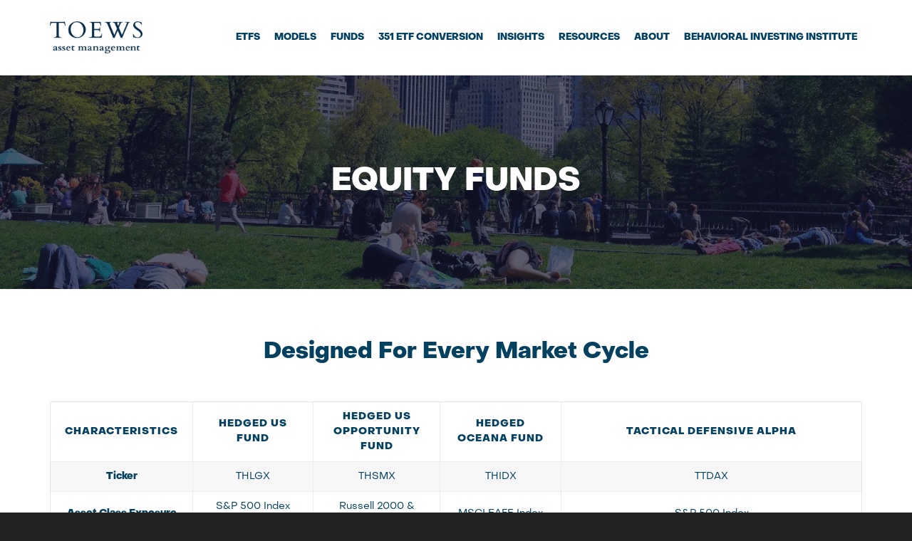

--- FILE ---
content_type: text/html; charset=UTF-8
request_url: https://toewscorp.com/equity-funds/
body_size: 30696
content:
<!DOCTYPE html><html dir="ltr" lang="en-US" prefix="og: https://ogp.me/ns#"><head><title>Equity Funds | Toews Corporation</title><meta charset="UTF-8"/><meta name="viewport" content="width=device-width, initial-scale=1.0"/><link rel="stylesheet" media="print" onload="this.onload=null;this.media='all';" id="ao_optimized_gfonts" href="https://fonts.googleapis.com/css?family=Lato%3A100%2C300%2C400%2C700%2C900%2C100italic%2C300italic%2C400italic%2C700italic%2C900italic%7CRaleway%3A100%2C200%2C300%2C400%2C500%2C600%2C700%2C800%2C900%2C100italic%2C200italic%2C300italic%2C400italic%2C500italic%2C600italic%2C700italic%2C800italic%2C900italic&amp;display=swap"><link rel="pingback" href="https://toewscorp.com/wordpress/xmlrpc.php"/><link rel="shortcut icon" href="https://toewscorp.com/wordpress/wp-content/uploads/2017/03/favicon.png" /> <script>function spbImageResizer_writeCookie(){the_cookie=document.cookie,the_cookie&&window.devicePixelRatio>=2&&(the_cookie="spb_image_resizer_pixel_ratio="+window.devicePixelRatio+";"+the_cookie,document.cookie=the_cookie)}spbImageResizer_writeCookie();</script> <script>writeCookie();
                function writeCookie() {
                    the_cookie = document.cookie;
                    if ( the_cookie ) {
                        if ( window.devicePixelRatio >= 2 ) {
                            the_cookie = "pixel_ratio=" + window.devicePixelRatio + ";" + the_cookie;
                            document.cookie = the_cookie;
                            //location = '';
                        }
                    }
                }</script> <meta name="robots" content="max-image-preview:large" /><link rel="canonical" href="https://toewscorp.com/equity-funds/" /><meta name="generator" content="All in One SEO (AIOSEO) 4.9.2" />  <script async src="https://www.googletagmanager.com/gtag/js?id=G-E3DEQFHPHK"></script> <script>window.dataLayer = window.dataLayer || [];
  function gtag(){dataLayer.push(arguments);}
  gtag('js', new Date());

  gtag('config', 'G-E3DEQFHPHK');</script> <meta property="og:locale" content="en_US" /><meta property="og:site_name" content="Toews Corporation | Preparing Investors for the New Millenium" /><meta property="og:type" content="article" /><meta property="og:title" content="Equity Funds | Toews Corporation" /><meta property="og:url" content="https://toewscorp.com/equity-funds/" /><meta property="article:published_time" content="2022-04-19T22:49:40+00:00" /><meta property="article:modified_time" content="2026-01-08T21:15:44+00:00" /><meta name="twitter:card" content="summary" /><meta name="twitter:title" content="Equity Funds | Toews Corporation" /> <script type="application/ld+json" class="aioseo-schema">{"@context":"https:\/\/schema.org","@graph":[{"@type":"BreadcrumbList","@id":"https:\/\/toewscorp.com\/equity-funds\/#breadcrumblist","itemListElement":[{"@type":"ListItem","@id":"https:\/\/toewscorp.com#listItem","position":1,"name":"Home","item":"https:\/\/toewscorp.com","nextItem":{"@type":"ListItem","@id":"https:\/\/toewscorp.com\/equity-funds\/#listItem","name":"Equity Funds"}},{"@type":"ListItem","@id":"https:\/\/toewscorp.com\/equity-funds\/#listItem","position":2,"name":"Equity Funds","previousItem":{"@type":"ListItem","@id":"https:\/\/toewscorp.com#listItem","name":"Home"}}]},{"@type":"Organization","@id":"https:\/\/toewscorp.com\/#organization","name":"Toews Asset Management","description":"Preparing Investors for the New Millenium","url":"https:\/\/toewscorp.com\/","logo":{"@type":"ImageObject","url":"https:\/\/i0.wp.com\/toewscorp.com\/wordpress\/wp-content\/uploads\/2019\/04\/3893_image-9.jpg?fit=2160%2C1080&ssl=1","@id":"https:\/\/toewscorp.com\/equity-funds\/#organizationLogo","width":2160,"height":1080},"image":{"@id":"https:\/\/toewscorp.com\/equity-funds\/#organizationLogo"}},{"@type":"WebPage","@id":"https:\/\/toewscorp.com\/equity-funds\/#webpage","url":"https:\/\/toewscorp.com\/equity-funds\/","name":"Equity Funds | Toews Corporation","inLanguage":"en-US","isPartOf":{"@id":"https:\/\/toewscorp.com\/#website"},"breadcrumb":{"@id":"https:\/\/toewscorp.com\/equity-funds\/#breadcrumblist"},"datePublished":"2022-04-19T18:49:40-04:00","dateModified":"2026-01-08T16:15:44-05:00"},{"@type":"WebSite","@id":"https:\/\/toewscorp.com\/#website","url":"https:\/\/toewscorp.com\/","name":"Toews Corporation","description":"Preparing Investors for the New Millenium","inLanguage":"en-US","publisher":{"@id":"https:\/\/toewscorp.com\/#organization"}}]}</script> <link rel='dns-prefetch' href='//stackpath.bootstrapcdn.com' /><link rel='dns-prefetch' href='//maps.google.com' /><link rel='dns-prefetch' href='//stats.wp.com' /><link rel='dns-prefetch' href='//use.fontawesome.com' /><link rel='preconnect' href='//i0.wp.com' /><link rel='preconnect' href='//c0.wp.com' /><link href='https://i2.wp.com' rel='preconnect' /><link href='https://i1.wp.com' rel='preconnect' /><link href='https://s0.wp.com' rel='preconnect' /><link href='https://www.google-analytics.com' rel='preconnect' /><link href='https://c0.wp.com' rel='preconnect' /><link href='https://fonts.gstatic.com' crossorigin='anonymous' rel='preconnect' /><link rel="alternate" type="application/rss+xml" title="Toews Corporation &raquo; Feed" href="https://toewscorp.com/feed/" /><link rel="alternate" type="application/rss+xml" title="Toews Corporation &raquo; Comments Feed" href="https://toewscorp.com/comments/feed/" /><link rel="alternate" title="oEmbed (JSON)" type="application/json+oembed" href="https://toewscorp.com/wp-json/oembed/1.0/embed?url=https%3A%2F%2Ftoewscorp.com%2Fequity-funds%2F" /><link rel="alternate" title="oEmbed (XML)" type="text/xml+oembed" href="https://toewscorp.com/wp-json/oembed/1.0/embed?url=https%3A%2F%2Ftoewscorp.com%2Fequity-funds%2F&#038;format=xml" /><meta property="og:title" content="Equity Funds - Toews Corporation"/><meta property="og:type" content="article"/><meta property="og:url" content="https://toewscorp.com/equity-funds/"/><meta property="og:site_name" content="Toews Corporation"/><meta property="og:description" content=""><meta property="og:image" content="https://toewscorp.com/wordpress/wp-content/uploads/2025/09/toews-logo.png"/><meta name="twitter:card" content="summary_large_image"><meta name="twitter:title" content="Equity Funds"><meta name="twitter:description" content=""><meta property="twitter:image:src" content="https://toewscorp.com/wordpress/wp-content/uploads/2025/09/toews-logo.png"/><style id='wp-img-auto-sizes-contain-inline-css' type='text/css'>img:is([sizes=auto i],[sizes^="auto," i]){contain-intrinsic-size:3000px 1500px}
/*# sourceURL=wp-img-auto-sizes-contain-inline-css */</style><link rel='stylesheet' id='jquery.prettyphoto-css' href='https://toewscorp.com/wordpress/wp-content/cache/autoptimize/css/autoptimize_single_8119e4526930fc0dc8ddf75753e8487f.css' type='text/css' media='all' /><link rel='stylesheet' id='video-lightbox-css' href='https://toewscorp.com/wordpress/wp-content/cache/autoptimize/css/autoptimize_single_d7da81b782080978068e252090727a91.css' type='text/css' media='all' /><style id='classic-theme-styles-inline-css' type='text/css'>/*! This file is auto-generated */
.wp-block-button__link{color:#fff;background-color:#32373c;border-radius:9999px;box-shadow:none;text-decoration:none;padding:calc(.667em + 2px) calc(1.333em + 2px);font-size:1.125em}.wp-block-file__button{background:#32373c;color:#fff;text-decoration:none}
/*# sourceURL=/wp-includes/css/classic-themes.min.css */</style><link rel='stylesheet' id='mpp_gutenberg-css' href='https://toewscorp.com/wordpress/wp-content/cache/autoptimize/css/autoptimize_single_e166554d9568a75420df25df66eee803.css' type='text/css' media='all' /><link rel='stylesheet' id='contact-form-7-css' href='https://toewscorp.com/wordpress/wp-content/cache/autoptimize/css/autoptimize_single_64ac31699f5326cb3c76122498b76f66.css' type='text/css' media='all' /><link rel='stylesheet' id='spb-frontend-css' href='https://toewscorp.com/wordpress/wp-content/cache/autoptimize/css/autoptimize_single_a219919355784575fc00d7d907ee1b33.css' type='text/css' media='all' /><link rel='stylesheet' id='swift-slider-min-css' href='https://toewscorp.com/wordpress/wp-content/plugins/swift-framework/includes/swift-slider/assets/css/swift-slider.min.css' type='text/css' media='all' /><link rel='stylesheet' id='wpcf7-redirect-script-frontend-css' href='https://toewscorp.com/wordpress/wp-content/cache/autoptimize/css/autoptimize_single_f7b23dc61faf57c6168b516c4ebac487.css' type='text/css' media='all' /><link rel='stylesheet' id='cardinal-parent-style-css' href='https://toewscorp.com/wordpress/wp-content/cache/autoptimize/css/autoptimize_single_bd5498e421b636446ef366ae36e195b2.css' type='text/css' media='all' /><link rel='stylesheet' id='font-awesome-5-cdn-css' href='https://use.fontawesome.com/releases/v5.3.0/css/all.css' type='text/css' media='all' /><link rel='stylesheet' id='bootstrap-cdn-css' href='https://stackpath.bootstrapcdn.com/bootstrap/3.3.1/css/bootstrap.min.css' type='text/css' media='all' /><link rel='stylesheet' id='wp-members-css' href='https://toewscorp.com/wordpress/wp-content/plugins/wp-members/assets/css/forms/generic-no-float.min.css' type='text/css' media='all' /><link rel='stylesheet' id='fancybox-css' href='https://toewscorp.com/wordpress/wp-content/plugins/easy-fancybox/fancybox/1.5.4/jquery.fancybox.min.css' type='text/css' media='screen' /><link rel='stylesheet' id='font-awesome-v4shims-css' href='https://toewscorp.com/wordpress/wp-content/themes/cardinal/css/v4-shims.min.css' type='text/css' media='all' /><link rel='stylesheet' id='ssgizmo-css' href='https://toewscorp.com/wordpress/wp-content/cache/autoptimize/css/autoptimize_single_7cbc06ec83e98caa96e18463c00fbf1e.css' type='text/css' media='all' /><link rel='stylesheet' id='sf-main-css' href='https://toewscorp.com/wordpress/wp-content/cache/autoptimize/css/autoptimize_single_c6bbabcdbe26b1bf299e6bd95cfcdf0f.css' type='text/css' media='all' /><link rel='stylesheet' id='sf-responsive-css' href='https://toewscorp.com/wordpress/wp-content/cache/autoptimize/css/autoptimize_single_7e0c0c4d8e7420a68f95bf707027c4c7.css' type='text/css' media='screen' /> <script type="text/javascript" src="https://toewscorp.com/wordpress/wp-includes/js/jquery/jquery.min.js" id="jquery-core-js"></script> <script type="text/javascript" src="https://toewscorp.com/wordpress/wp-includes/js/jquery/jquery-migrate.min.js" id="jquery-migrate-js"></script> <script type="text/javascript" src="https://toewscorp.com/wordpress/wp-content/plugins/wp-video-lightbox/js/jquery.prettyPhoto.js" id="jquery.prettyphoto-js"></script> <script type="text/javascript" id="video-lightbox-js-extra">var vlpp_vars = {"prettyPhoto_rel":"wp-video-lightbox","animation_speed":"fast","slideshow":"5000","autoplay_slideshow":"false","opacity":"0.80","show_title":"true","allow_resize":"true","allow_expand":"true","default_width":"640","default_height":"480","counter_separator_label":"/","theme":"pp_default","horizontal_padding":"20","hideflash":"false","wmode":"opaque","autoplay":"false","modal":"false","deeplinking":"false","overlay_gallery":"true","overlay_gallery_max":"30","keyboard_shortcuts":"true","ie6_fallback":"false"};
//# sourceURL=video-lightbox-js-extra</script> <script type="text/javascript" src="https://toewscorp.com/wordpress/wp-content/plugins/wp-video-lightbox/js/video-lightbox.js" id="video-lightbox-js"></script> <script type="text/javascript" src="https://toewscorp.com/wordpress/wp-content/plugins/swift-framework/public/js/lib/jquery.viewports.min.js" id="jquery-viewports-js"></script> <script type="text/javascript" src="https://toewscorp.com/wordpress/wp-content/plugins/swift-framework/public/js/lib/jquery.smartresize.min.js" id="jquery-smartresize-js"></script> <script type="text/javascript" src="https://stackpath.bootstrapcdn.com/bootstrap/3.3.1/js/bootstrap.min.js" id="bootstrap-js-cdn-js"></script> <link rel="https://api.w.org/" href="https://toewscorp.com/wp-json/" /><link rel="alternate" title="JSON" type="application/json" href="https://toewscorp.com/wp-json/wp/v2/pages/6254" /><link rel="EditURI" type="application/rsd+xml" title="RSD" href="https://toewscorp.com/wordpress/xmlrpc.php?rsd" /><meta name="generator" content="WordPress 6.9" /><link rel='shortlink' href='https://wp.me/P9s7F3-1CS' />  <script async src="https://www.googletagmanager.com/gtag/js?id=G-Y27XK4Z691"></script> <script>window.dataLayer = window.dataLayer || [];
			function gtag(){dataLayer.push(arguments);}
			gtag('js', new Date());
			gtag('config', 'G-Y27XK4Z691');</script> <script type="text/javascript">var ajaxurl = 'https://toewscorp.com/wordpress/wp-admin/admin-ajax.php';</script> <script>WP_VIDEO_LIGHTBOX_VERSION="1.9.12";
            WP_VID_LIGHTBOX_URL="https://toewscorp.com/wordpress/wp-content/plugins/wp-video-lightbox";
                        function wpvl_paramReplace(name, string, value) {
                // Find the param with regex
                // Grab the first character in the returned string (should be ? or &)
                // Replace our href string with our new value, passing on the name and delimeter

                var re = new RegExp("[\?&]" + name + "=([^&#]*)");
                var matches = re.exec(string);
                var newString;

                if (matches === null) {
                    // if there are no params, append the parameter
                    newString = string + '?' + name + '=' + value;
                } else {
                    var delimeter = matches[0].charAt(0);
                    newString = string.replace(re, delimeter + name + "=" + value);
                }
                return newString;
            }</script> <style>img#wpstats{display:none}</style><!--[if lt IE 9]><script data-cfasync="false" src="https://toewscorp.com/wordpress/wp-content/themes/cardinal/js/respond.js"></script><script data-cfasync="false" src="https://toewscorp.com/wordpress/wp-content/themes/cardinal/js/html5shiv.js"></script><script data-cfasync="false" src="https://toewscorp.com/wordpress/wp-content/themes/cardinal/js/excanvas.compiled.js"></script><![endif]--><style type="text/css">::selection, ::-moz-selection {background-color: #ff7221; color: #fff;}.accent-bg, .funded-bar .bar {background-color:#ff7221;}.accent {color:#ff7221;}.recent-post figure, span.highlighted, span.dropcap4, .loved-item:hover .loved-count, .flickr-widget li, .portfolio-grid li, .wpcf7 input.wpcf7-submit[type="submit"], .woocommerce-page nav.woocommerce-pagination ul li span.current, .woocommerce nav.woocommerce-pagination ul li span.current, figcaption .product-added, .woocommerce .wc-new-badge, .yith-wcwl-wishlistexistsbrowse a, .yith-wcwl-wishlistaddedbrowse a, .woocommerce .widget_layered_nav ul li.chosen > *, .woocommerce .widget_layered_nav_filters ul li a, .sticky-post-icon, .fw-video-close:hover {background-color: #ff7221!important; color: #ffffff;}a:hover, #sidebar a:hover, .pagination-wrap a:hover, .carousel-nav a:hover, .portfolio-pagination div:hover > i, #footer a:hover, .beam-me-up a:hover span, .portfolio-item .portfolio-item-permalink, .read-more-link, .blog-item .read-more, .blog-item-details a:hover, .author-link, #reply-title small a, span.dropcap2, .spb_divider.go_to_top a, .love-it-wrapper .loved, .comments-likes .loved span.love-count, .item-link:hover, #header-translation p a, #breadcrumbs a:hover, .ui-widget-content a:hover, .yith-wcwl-add-button a:hover, #product-img-slider li a.zoom:hover, .woocommerce .star-rating span, .article-body-wrap .share-links a:hover, ul.member-contact li a:hover, .price ins, .bag-product a.remove:hover, .bag-product-title a:hover, #back-to-top:hover,  ul.member-contact li a:hover, .fw-video-link-image:hover i, .ajax-search-results .all-results:hover, .search-result h5 a:hover .ui-state-default a:hover, .fw-video-link-icon:hover {color: #ff7221;}.carousel-wrap > a:hover, #mobile-menu ul li:hover > a {color: #ff7221!important;}.read-more i:before, .read-more em:before {color: #ff7221;}input[type="text"]:focus, input[type="email"]:focus, textarea:focus, .bypostauthor .comment-wrap .comment-avatar,.search-form input:focus, .wpcf7 input:focus, .wpcf7 textarea:focus, .ginput_container input:focus, .ginput_container textarea:focus, .mymail-form input:focus, .mymail-form textarea:focus, input[type="tel"]:focus, input[type="number"]:focus {border-color: #ff7221!important;}nav .menu ul li:first-child:after,.navigation a:hover > .nav-text, .returning-customer a:hover {border-bottom-color: #ff7221;}nav .menu ul ul li:first-child:after {border-right-color: #ff7221;}.spb_impact_text .spb_call_text {border-left-color: #ff7221;}.spb_impact_text .spb_button span {color: #fff;}.woocommerce .free-badge {background-color: #222222; color: #ffffff;}a[rel="tooltip"], ul.member-contact li a, a.text-link, .tags-wrap .tags a, .logged-in-as a, .comment-meta-actions .edit-link, .comment-meta-actions .comment-reply, .read-more {border-color: #ff7221;}.super-search-go {border-color: #ff7221!important;}.super-search-go:hover {background: #ff7221!important;border-color: #ff7221!important;}.owl-pagination .owl-page span {background-color: #e4e4e4;}.owl-pagination .owl-page::after {background-color: #ff7221;}.owl-pagination .owl-page:hover span, .owl-pagination .owl-page.active a {background-color: #222222;}body.header-below-slider .home-slider-wrap #slider-continue:hover {border-color: #ff7221;}body.header-below-slider .home-slider-wrap #slider-continue:hover i {color: #ff7221;}#one-page-nav li a:hover > i {background: #ff7221;}#one-page-nav li.selected a:hover > i {border-color: #ff7221;}#one-page-nav li .hover-caption {background: #ff7221; color: #ffffff;}#one-page-nav li .hover-caption:after {border-left-color: #ff7221;}.loading-bar-transition .pace .pace-progress {background-color: #ff7221;}body, .layout-fullwidth #container {background-color: #222222;}#main-container, .tm-toggle-button-wrap a {background-color: #FFFFFF;}a, .ui-widget-content a, #respond .form-submit input[type="submit"] {color: #ff7221;}a:hover, a:focus {color: #999999;}.pagination-wrap li a:hover, ul.bar-styling li:not(.selected) > a:hover, ul.bar-styling li > .comments-likes:hover, ul.page-numbers li > a:hover, ul.page-numbers li > span.current {color: #ffffff!important;background: #ff7221;border-color: #ff7221;}ul.bar-styling li > .comments-likes:hover * {color: #ffffff!important;}.pagination-wrap li a, .pagination-wrap li span, .pagination-wrap li span.expand, ul.bar-styling li > a, ul.bar-styling li > div, ul.page-numbers li > a, ul.page-numbers li > span, .curved-bar-styling, ul.bar-styling li > form input, .spb_directory_filter_below {border-color: #e4e4e4;}ul.bar-styling li > a, ul.bar-styling li > span, ul.bar-styling li > div, ul.bar-styling li > form input {background-color: #FFFFFF;}input[type="text"], input[type="email"], input[type="password"], textarea, select, .wpcf7 input[type="text"], .wpcf7 input[type="email"], .wpcf7 textarea, .wpcf7 select, .ginput_container input[type="text"], .ginput_container input[type="email"], .ginput_container textarea, .ginput_container select, .mymail-form input[type="text"], .mymail-form input[type="email"], .mymail-form textarea, .mymail-form select, input[type="date"], input[type="tel"], input.input-text, input[type="number"] {border-color: #e4e4e4;background-color: #f7f7f7;color:#222222;}input[type="submit"], button[type="submit"], input[type="file"], select {border-color: #e4e4e4;}input[type="submit"]:hover, button[type="submit"]:hover, .wpcf7 input.wpcf7-submit[type="submit"]:hover, .gform_wrapper input[type="submit"]:hover, .mymail-form input[type="submit"]:hover {background: #222222!important;border-color: #ffffff!important; color: #ffffff!important;}textarea:focus, input:focus {border-color: #999!important;}.modal-header {background: #f7f7f7;}.recent-post .post-details, .portfolio-item h5.portfolio-subtitle, .search-item-content time, .search-item-content span, .portfolio-details-wrap .date {color: #222222;}ul.bar-styling li.facebook > a:hover {color: #fff!important;background: #3b5998;border-color: #3b5998;}ul.bar-styling li.twitter > a:hover {color: #fff!important;background: #4099FF;border-color: #4099FF;}ul.bar-styling li.google-plus > a:hover {color: #fff!important;background: #d34836;border-color: #d34836;}ul.bar-styling li.pinterest > a:hover {color: #fff!important;background: #cb2027;border-color: #cb2027;}#top-bar {background: #ffffff;}#top-bar .tb-text {color: #222222;}#top-bar .tb-text > a, #top-bar nav .menu > li > a {color: #666666;}#top-bar .menu li {border-left-color: #e3e3e3; border-right-color: #e3e3e3;}#top-bar .menu > li > a, #top-bar .menu > li.parent:after {color: #666666;}#top-bar .menu > li > a:hover, #top-bar a:hover {color: #fe504f;}.header-wrap, .header-standard-overlay #header, .vertical-header .header-wrap #header-section, #header-section .is-sticky #header.sticky-header {background-color:#ffffff;}.header-left, .header-right, .vertical-menu-bottom .copyright {color: #044160;}.header-left a, .header-right a, .vertical-menu-bottom .copyright a, #header .header-left ul.menu > li > a.header-search-link-alt, #header .header-right ul.menu > li > a.header-search-link-alt {color: #ff7221;}.header-left a:hover, .header-right a:hover, .vertical-menu-bottom .copyright a:hover {color: #ff7221;}#header .header-left ul.menu > li:hover > a.header-search-link-alt, #header .header-right ul.menu > li:hover > a.header-search-link-alt {color: #ff7221!important;}#header-search a:hover, .super-search-close:hover {color: #ff7221;}.sf-super-search {background-color: #222222;}.sf-super-search .search-options .ss-dropdown > span, .sf-super-search .search-options input {color: #ff7221; border-bottom-color: #ff7221;}.sf-super-search .search-options .ss-dropdown ul li .fa-check {color: #ff7221;}.sf-super-search-go:hover, .sf-super-search-close:hover { background-color: #ff7221; border-color: #ff7221; color: #ffffff;}#header-languages .current-language {background: #ffffff; color: #ff7221;}#header-section #main-nav {border-top-color: #f0f0f0;}.ajax-search-wrap {background-color:#fff}.ajax-search-wrap, .ajax-search-results, .search-result-pt .search-result, .vertical-header .ajax-search-results {border-color: #f0f0f0;}.page-content {border-bottom-color: #e4e4e4;}.ajax-search-wrap input[type="text"], .search-result-pt h6, .no-search-results h6, .search-result h5 a, .no-search-results p {color: #044160;}.header-wrap, #header-section .is-sticky .sticky-header, #header-section.header-5 #header {border-bottom: 1px solid#e4e4e4;}.vertical-header .header-wrap {border-right: 1px solid#e4e4e4;}.vertical-header-right .header-wrap {border-left: 1px solid#e4e4e4;}#mobile-top-text, #mobile-header {background-color: #ffffff;border-bottom-color:#e4e4e4;}#mobile-top-text, #mobile-logo h1 {color: #044160;}#mobile-top-text a, #mobile-header a {color: #ff7221;}#mobile-header a.mobile-menu-link span.menu-bars, #mobile-header a.mobile-menu-link span.menu-bars:before, #mobile-header a.mobile-menu-link span.menu-bars:after {background-color: #ff7221;}#mobile-menu-wrap, #mobile-cart-wrap {background-color: #044160;color: #e4e4e4;}.mobile-search-form input[type="text"] {color: #e4e4e4;border-bottom-color: #444;}#mobile-menu-wrap a, #mobile-cart-wrap a:not(.sf-button) {color: #fff;}#mobile-menu-wrap a:hover, #mobile-cart-wrap a:not(.sf-button):hover {color: #fe504f;}#mobile-cart-wrap .shopping-bag-item > a.cart-contents, #mobile-cart-wrap .bag-product, #mobile-cart-wrap .bag-empty {border-bottom-color: #444;}#mobile-menu ul li, .mobile-cart-menu li, .mobile-cart-menu .bag-header, .mobile-cart-menu .bag-product, .mobile-cart-menu .bag-empty {border-color: #444;}a.mobile-menu-link span, a.mobile-menu-link span:before, a.mobile-menu-link span:after {background: #fff;}a.mobile-menu-link:hover span, a.mobile-menu-link:hover span:before, a.mobile-menu-link:hover span:after {background: #fe504f;}.full-center #main-navigation ul.menu > li > a, .full-center .header-right ul.menu > li > a, .full-center nav.float-alt-menu ul.menu > li > a, .full-center .header-right div.text {height:105px;line-height:105px;}.full-center #header, .full-center .float-menu {height:105px;}.full-center nav li.menu-item.sf-mega-menu > ul.sub-menu, .full-center .ajax-search-wrap {top:105px!important;}.browser-ff #logo a {height:45px;}.browser-ff .full-center #logo a, .full-center #logo {height:105px;}#logo.has-img img {max-height:45px;}#mobile-logo.has-img img {max-height:45px;}#logo.has-img, .header-left, .header-right {height:45px;}#mobile-logo {max-height:45px;max-width:688px;}.full-center #logo.has-img a > img {height: 45px;}#logo.no-img, #logo.no-img a, .header-left, .header-right {line-height:45px;}#logo img.retina {width:344px;}#logo.has-img a > img {padding: 30px 0;}#logo.has-img a {height:105px;}#logo.has-img a > img {padding:0;}.full-center.resized-header #main-navigation ul.menu > li > a, .full-center.resized-header .header-right ul.menu > li > a, .full-center.resized-header nav.float-alt-menu ul.menu > li > a, .full-center.resized-header .header-right div.text {height:75px;line-height:75px;}.full-center.resized-header #logo, .full-center.resized-header #logo.no-img a {height:75px;}.full-center.resized-header #header, .full-center.resized-header .float-menu {height:75px;}.full-center.resized-header nav ul.menu > li.menu-item > ul.sub-menu, .full-center.resized-header nav li.menu-item.sf-mega-menu > ul.sub-menu, .full-center.resized-header nav li.menu-item.sf-mega-menu-alt > ul.sub-menu, .full-center.resized-header .ajax-search-wrap {top:75px!important;}.browser-ff .resized-header #logo a {height:75px;}.resized-header #logo.has-img a {height:75px;}.full-center.resized-header nav.float-alt-menu ul.menu > li > ul.sub-menu {top:75px!important;}#main-nav, .header-wrap[class*="page-header-naked"] #header-section .is-sticky #main-nav, #header-section .is-sticky .sticky-header, #header-section.header-5 #header, .header-wrap[class*="page-header-naked"] #header .is-sticky .sticky-header, .header-wrap[class*="page-header-naked"] #header-section.header-5 #header .is-sticky .sticky-header {background-color: #fff;}#main-nav {border-color: #f0f0f0;border-top-style: solid;}nav#main-navigation .menu > li > a span.nav-line {background-color: #07c1b6;}.show-menu {background-color: #222222;color: #ffffff;}nav .menu > li:before {background: #07c1b6;}nav .menu .sub-menu .parent > a:after {border-left-color: #07c1b6;}nav .menu ul.sub-menu {background-color: #FFFFFF;}nav .menu ul.sub-menu li {border-top-color: #f0f0f0;border-top-style: solid;}li.menu-item.sf-mega-menu > ul.sub-menu > li {border-top-color: #f0f0f0;border-top-style: solid;}li.menu-item.sf-mega-menu > ul.sub-menu > li {border-right-color: #f0f0f0;border-right-style: solid;}nav .menu > li.menu-item > a, nav.std-menu .menu > li > a {color: #044160;}#main-nav ul.menu > li, #main-nav ul.menu > li:first-child, #main-nav ul.menu > li:first-child, .full-center nav#main-navigation ul.menu > li, .full-center nav#main-navigation ul.menu > li:first-child, .full-center #header nav.float-alt-menu ul.menu > li {border-color: #f0f0f0;}nav ul.menu > li.menu-item.sf-menu-item-btn > a > span.menu-item-text {border-color: #044160;background-color: #044160;color: #ff7221;}nav ul.menu > li.menu-item.sf-menu-item-btn:hover > a > span.menu-item-text {border-color: #ff7221; background-color: #ff7221; color: #ffffff;}#main-nav ul.menu > li, .full-center nav#main-navigation ul.menu > li, .full-center nav.float-alt-menu ul.menu > li, .full-center #header nav.float-alt-menu ul.menu > li {border-width: 0;}#main-nav ul.menu > li:first-child, .full-center nav#main-navigation ul.menu > li:first-child {border-width: 0;margin-left: -15px;}#main-nav .menu-right {right: -5px;}nav .menu > li.menu-item:hover > a, nav.std-menu .menu > li:hover > a {color: #ff7221!important;}nav .menu li.current-menu-ancestor > a, nav .menu li.current-menu-item > a, nav .menu li.current-scroll-item > a, #mobile-menu .menu ul li.current-menu-item > a {color: #ff7221;}nav .menu > li:hover > a {background-color: #ffffff;color: #ff7221!important;}nav .menu ul.sub-menu li.menu-item > a, nav .menu ul.sub-menu li > span, nav.std-menu ul.sub-menu {color: #044160;}nav .menu ul.sub-menu li.menu-item:hover > a {color: #ff7221!important; background: #ffffff;}nav .menu li.parent > a:after, nav .menu li.parent > a:after:hover {color: #aaa;}nav .menu ul.sub-menu li.current-menu-ancestor > a, nav .menu ul.sub-menu li.current-menu-item > a {color: #ff7221!important; background: #ffffff;}#main-nav .header-right ul.menu > li, .wishlist-item {border-left-color: #f0f0f0;}.bag-header, .bag-product, .bag-empty, .wishlist-empty {border-color: #f0f0f0;}.bag-buttons a.checkout-button, .bag-buttons a.create-account-button, .woocommerce input.button.alt, .woocommerce .alt-button, .woocommerce button.button.alt {background: #ff7221; color: #ffffff;}.woocommerce .button.update-cart-button:hover {background: #ff7221; color: #ffffff;}.woocommerce input.button.alt:hover, .woocommerce .alt-button:hover, .woocommerce button.button.alt:hover {background: #ff7221; color: #ffffff;}.shopping-bag:before, nav .menu ul.sub-menu li:first-child:before {border-bottom-color: #07c1b6;}a.overlay-menu-link span, a.overlay-menu-link span:before, a.overlay-menu-link span:after {background: #ff7221;}a.overlay-menu-link:hover span, a.overlay-menu-link:hover span:before, a.overlay-menu-link:hover span:after {background: #ff7221;}.overlay-menu-open #logo h1, .overlay-menu-open .header-left, .overlay-menu-open .header-right, .overlay-menu-open .header-left a, .overlay-menu-open .header-right a {color: #ffffff!important;}#overlay-menu nav ul li a, .overlay-menu-open a.overlay-menu-link {color: #ffffff;}#overlay-menu {background-color: #fe504f;}#overlay-menu {background-color: rgba(254,80,79, 0.95);}#overlay-menu nav li:hover > a {color: #fe504f!important;}.contact-menu-link.slide-open {color: #ff7221;}#base-promo, .sf-promo-bar {background-color: #e4e4e4;}#base-promo > p, #base-promo.footer-promo-text > a, #base-promo.footer-promo-arrow > a, .sf-promo-bar > p, .sf-promo-bar.promo-text > a, .sf-promo-bar.promo-arrow > a {color: #222;}#base-promo.footer-promo-arrow:hover, #base-promo.footer-promo-text:hover, .sf-promo-bar.promo-arrow:hover, .sf-promo-bar.promo-text:hover {background-color: #ff7221!important;color: #ffffff!important;}#base-promo.footer-promo-arrow:hover > *, #base-promo.footer-promo-text:hover > *, .sf-promo-bar.promo-arrow:hover > *, .sf-promo-bar.promo-text:hover > * {color: #ffffff!important;}#breadcrumbs {background-color:#e4e4e4;color:#666666;}#breadcrumbs a, #breadcrumb i {color:#999999;}.page-heading {background-color: #f7f7f7;}.page-heading h1, .page-heading h3 {color: #222222;}.page-heading .heading-text, .fancy-heading .heading-text {text-align: left;}body {color: #044160;}h1, h1 a {color: #044160;}h2, h2 a {color: #044160;}h3, h3 a {color: #044160;}h4, h4 a, .carousel-wrap > a {color: #044160;}h5, h5 a {color: #044160;}h6, h6 a {color: #044160;}figure.animated-overlay figcaption {background-color: #ffffff;}figure.animated-overlay figcaption {background-color: rgba(255,255,255, 0.50);}figure.animated-overlay figcaption * {color: #ffffff;}figcaption .thumb-info .name-divide {background-color: #ffffff;}.bold-design figure.animated-overlay figcaption:before {background-color: #ffffff;color: #ffffff;}.article-divider {background: #e4e4e4;}.post-pagination-wrap {background-color:#044160;}.post-pagination-wrap .next-article > *, .post-pagination-wrap .next-article a, .post-pagination-wrap .prev-article > *, .post-pagination-wrap .prev-article a {color:#fff;}.post-pagination-wrap .next-article a:hover, .post-pagination-wrap .prev-article a:hover {color: #ff7221;}.article-extras {background-color:#f7f7f7;}.review-bar {background-color:#f7f7f7;}.review-bar .bar, .review-overview-wrap .overview-circle {background-color:#2e2e36;color:#fff;}.posts-type-bright .recent-post .post-item-details {border-top-color:#e4e4e4;}table {border-bottom-color: #e4e4e4;}table td {border-top-color: #e4e4e4;}.read-more-button, #comments-list li .comment-wrap {border-color: #e4e4e4;}.read-more-button:hover {color: #ff7221;border-color: #ff7221;}.testimonials.carousel-items li .testimonial-text {background-color: #f7f7f7;}.widget ul li, .widget.widget_lip_most_loved_widget li {border-color: #e4e4e4;}.widget.widget_lip_most_loved_widget li {background: #FFFFFF; border-color: #e4e4e4;}.widget_lip_most_loved_widget .loved-item > span {color: #222222;}.widget .wp-tag-cloud li a {background: #f7f7f7; border-color: #e4e4e4;}.widget .tagcloud a:hover, .widget ul.wp-tag-cloud li:hover > a {background-color: #ff7221; color: #ffffff;}.loved-item .loved-count > i {color: #044160;background: #e4e4e4;}.subscribers-list li > a.social-circle {color: #ffffff;background: #222222;}.subscribers-list li:hover > a.social-circle {color: #fbfbfb;background: #ff7221;}.sidebar .widget_categories ul > li a, .sidebar .widget_archive ul > li a, .sidebar .widget_nav_menu ul > li a, .sidebar .widget_meta ul > li a, .sidebar .widget_recent_entries ul > li, .widget_product_categories ul > li a, .widget_layered_nav ul > li a, .widget_display_replies ul > li a, .widget_display_forums ul > li a, .widget_display_topics ul > li a {color: #ff7221;}.sidebar .widget_categories ul > li a:hover, .sidebar .widget_archive ul > li a:hover, .sidebar .widget_nav_menu ul > li a:hover, .widget_nav_menu ul > li.current-menu-item a, .sidebar .widget_meta ul > li a:hover, .sidebar .widget_recent_entries ul > li a:hover, .widget_product_categories ul > li a:hover, .widget_layered_nav ul > li a:hover, .widget_edd_categories_tags_widget ul li a:hover, .widget_display_replies ul li, .widget_display_forums ul > li a:hover, .widget_display_topics ul > li a:hover {color: #999999;}#calendar_wrap caption {border-bottom-color: #222222;}.sidebar .widget_calendar tbody tr > td a {color: #ffffff;background-color: #222222;}.sidebar .widget_calendar tbody tr > td a:hover {background-color: #ff7221;}.sidebar .widget_calendar tfoot a {color: #222222;}.sidebar .widget_calendar tfoot a:hover {color: #ff7221;}.widget_calendar #calendar_wrap, .widget_calendar th, .widget_calendar tbody tr > td, .widget_calendar tbody tr > td.pad {border-color: #e4e4e4;}.widget_sf_infocus_widget .infocus-item h5 a {color: #222222;}.widget_sf_infocus_widget .infocus-item h5 a:hover {color: #ff7221;}.sidebar .widget hr {border-color: #e4e4e4;}.widget ul.flickr_images li a:after, .portfolio-grid li a:after {color: #ffffff;}.portfolio-item {border-bottom-color: #e4e4e4;}.masonry-items .portfolio-item-details {background: #f7f7f7;}.spb_portfolio_carousel_widget .portfolio-item {background: #FFFFFF;}.masonry-items .blog-item .blog-details-wrap:before {background-color: #f7f7f7;}.masonry-items .portfolio-item figure {border-color: #e4e4e4;}.portfolio-details-wrap span span {color: #666;}.share-links > a:hover {color: #ff7221;}#infscr-loading .spinner > div {background: #e4e4e4;}.blog-aux-options li.selected a {background: #ff7221;border-color: #ff7221;color: #ffffff;}.blog-filter-wrap .aux-list li:hover {border-bottom-color: transparent;}.blog-filter-wrap .aux-list li:hover a {color: #ffffff;background: #ff7221;}.mini-blog-item-wrap, .mini-items .mini-alt-wrap, .mini-items .mini-alt-wrap .quote-excerpt, .mini-items .mini-alt-wrap .link-excerpt, .masonry-items .blog-item .quote-excerpt, .masonry-items .blog-item .link-excerpt, .timeline-items .standard-post-content .quote-excerpt, .timeline-items .standard-post-content .link-excerpt, .post-info, .author-info-wrap, .body-text .link-pages, .page-content .link-pages, .posts-type-list .recent-post, .standard-items .blog-item .standard-post-content {border-color: #e4e4e4;}.standard-post-date, .timeline {background: #e4e4e4;}.timeline-items .standard-post-content {background: #FFFFFF;}.timeline-items .format-quote .standard-post-content:before, .timeline-items .standard-post-content.no-thumb:before {border-left-color: #f7f7f7;}.search-item-img .img-holder {background: #f7f7f7;border-color:#e4e4e4;}.masonry-items .blog-item .masonry-item-wrap {background: #f7f7f7;}.mini-items .blog-item-details, .share-links, .single-portfolio .share-links, .single .pagination-wrap, ul.post-filter-tabs li a {border-color: #e4e4e4;}.related-item figure {background-color: #222222; color: #ffffff}.required {color: #ee3c59;}.post-item-details .comments-likes a i, .post-item-details .comments-likes a span {color: #044160;}.posts-type-list .recent-post:hover h4 {color: #999999}.blog-grid-items .blog-item .grid-left:after {border-left-color: #e3e3e3;}.blog-grid-items .blog-item .grid-right:after {border-right-color: #e3e3e3;}.blog-item .inst-icon {background: #ffffff;color: #ff7221;}.blog-item .tweet-icon, .blog-item .post-icon, .blog-item .inst-icon {background: #ff7221;color: #ffffff!important;}.blog-item:hover .tweet-icon, .blog-item:hover .post-icon, .blog-item:hover .inst-icon {background: #ffffff;}.blog-item:hover .tweet-icon i, .blog-item:hover .post-icon i, .blog-item:hover .inst-icon i {color: #ff7221!important;}.posts-type-bold .recent-post .details-wrap, .masonry-items .blog-item .details-wrap, .blog-grid-items .blog-item > div {background: #e3e3e3;color: #222;}.blog-grid-items .blog-item h2, .blog-grid-items .blog-item h6, .blog-grid-items .blog-item data, .blog-grid-items .blog-item .author span, .blog-grid-items .blog-item .tweet-text a, .masonry-items .blog-item h2, .masonry-items .blog-item h6 {color: #222;}.posts-type-bold a, .masonry-items .blog-item a {color: #ff7221;}.posts-type-bold .recent-post .details-wrap:before, .masonry-items .blog-item .details-wrap:before, .posts-type-bold .recent-post.has-thumb .details-wrap:before {border-bottom-color: #e3e3e3;}.posts-type-bold .recent-post.has-thumb:hover .details-wrap, .posts-type-bold .recent-post.no-thumb:hover .details-wrap, .bold-items .blog-item:hover, .masonry-items .blog-item:hover .details-wrap, .blog-grid-items .blog-item:hover > div, .instagram-item .inst-overlay {background: #ff7221;}.blog-grid-items .instagram-item:hover .inst-overlay {background: rgba(255,114,33, 0.50);}.posts-type-bold .recent-post:hover .details-wrap:before, .masonry-items .blog-item:hover .details-wrap:before {border-bottom-color: #ff7221;}.posts-type-bold .recent-post:hover .details-wrap *, .bold-items .blog-item:hover *, .masonry-items .blog-item:hover .details-wrap, .masonry-items .blog-item:hover .details-wrap a, .masonry-items .blog-item:hover h2, .masonry-items .blog-item:hover h6, .masonry-items .blog-item:hover .details-wrap .quote-excerpt *, .blog-grid-items .blog-item:hover *, .instagram-item .inst-overlay data {color: #ffffff;}.blog-grid-items .blog-item:hover .grid-right:after {border-right-color:#ff7221;}.blog-grid-items .blog-item:hover .grid-left:after {border-left-color:#ff7221;}.bold-design .posts-type-bold .recent-post .details-wrap h2:after, .bold-design .posts-type-bold .recent-post .details-wrap h2:after, .bold-design .blog-grid-items .blog-item .tweet-text:after, .bold-design .blog-grid-items .blog-item .quote-excerpt:after, .bold-design .blog-grid-items .blog-item h2:after {background: #222;}.bold-design .posts-type-bold .recent-post:hover .details-wrap h2:after, .bold-design .posts-type-bold .recent-post:hover .details-wrap h2:after, .bold-design .blog-grid-items .blog-item:hover .tweet-text:after, .bold-design .blog-grid-items .blog-item:hover .quote-excerpt:after, .bold-design .blog-grid-items .blog-item:hover h2:after {background: #ffffff;}.blog-grid-items .blog-item:hover h2, .blog-grid-items .blog-item:hover h6, .blog-grid-items .blog-item:hover data, .blog-grid-items .blog-item:hover .author span, .blog-grid-items .blog-item:hover .tweet-text a {color: #ffffff;}.bold-design .testimonials > li:before {background-color: #FFFFFF}.spb-row-expand-text {background-color: #f7f7f7;}.sf-button.accent {color: #ffffff; background-color: #ff7221;border-color: #ff7221;}.sf-button.sf-icon-reveal.accent {color: #ffffff!important; background-color: #ff7221!important;}a.sf-button.stroke-to-fill {color: #ff7221;}.sf-button.accent:hover {background-color: #222222;border-color: #222222;color: #ffffff;}a.sf-button, a.sf-button:hover, #footer a.sf-button:hover {background-image: none;color: #fff;}a.sf-button.gold, a.sf-button.gold:hover, a.sf-button.lightgrey, a.sf-button.lightgrey:hover, a.sf-button.white, a.sf-button.white:hover {color: #222!important;}a.sf-button.transparent-dark {color: #044160!important;}a.sf-button.transparent-light:hover, a.sf-button.transparent-dark:hover {color: #ff7221!important;}.sf-icon {color: #ff7221;}.sf-icon-cont, .sf-icon-cont:hover, .sf-hover .sf-icon-cont, .sf-icon-box[class*="icon-box-boxed-"] .sf-icon-cont, .sf-hover .sf-icon-box-hr {background-color: #1dc6df;}.sf-hover .sf-icon-cont, .sf-hover .sf-icon-box-hr {background-color: #222!important;}.sf-hover .sf-icon-cont .sf-icon {color: #ffffff!important;}.sf-icon-box[class*="sf-icon-box-boxed-"] .sf-icon-cont:after {border-top-color: #1dc6df;border-left-color: #1dc6df;}.sf-hover .sf-icon-cont .sf-icon, .sf-icon-box.sf-icon-box-boxed-one .sf-icon, .sf-icon-box.sf-icon-box-boxed-three .sf-icon {color: #ffffff;}.sf-icon-box-animated .front {background: #f7f7f7; border-color: #e4e4e4;}.sf-icon-box-animated .front h3 {color: #044160;}.sf-icon-box-animated .back {background: #ff7221; border-color: #ff7221;}.sf-icon-box-animated .back, .sf-icon-box-animated .back h3 {color: #ffffff;}.client-item figure, .borderframe img {border-color: #e4e4e4;}span.dropcap3 {background: #000;color: #fff;}span.dropcap4 {color: #fff;}.spb_divider, .spb_divider.go_to_top_icon1, .spb_divider.go_to_top_icon2, .testimonials > li, .tm-toggle-button-wrap, .tm-toggle-button-wrap a, .portfolio-details-wrap, .spb_divider.go_to_top a, .widget_search form input {border-color: #e4e4e4;}.spb_divider.go_to_top_icon1 a, .spb_divider.go_to_top_icon2 a {background: #FFFFFF;}.divider-wrap h3.divider-heading:before, .divider-wrap h3.divider-heading:after {background: #e4e4e4;}.spb_tabs .ui-tabs .ui-tabs-panel, .spb_content_element .ui-tabs .ui-tabs-nav, .ui-tabs .ui-tabs-nav li, .spb_tabs .nav-tabs li a {border-color: #e4e4e4;}.spb_tabs .ui-tabs .ui-tabs-panel, .ui-tabs .ui-tabs-nav li.ui-tabs-active a {background: #FFFFFF!important;}.tabs-type-dynamic .nav-tabs li.active a, .tabs-type-dynamic .nav-tabs li a:hover {background:#ff7221;border-color:#ff7221!important;color: #ff7221;}.spb_tour .nav-tabs li.active a, .spb_tabs .nav-tabs li.active a {color: #ff7221;}.spb_accordion_section > h4:hover .ui-icon:before {border-color: #ff7221;}.spb_tour .ui-tabs .ui-tabs-nav li a, .nav-tabs>li.active>a:hover {border-color: #e4e4e4!important;}.spb_tour.span3 .ui-tabs .ui-tabs-nav li {border-color: #e4e4e4!important;}.toggle-wrap .spb_toggle, .spb_toggle_content {border-color: #e4e4e4;}.toggle-wrap .spb_toggle:hover {color: #ff7221;}.ui-accordion h4.ui-accordion-header .ui-icon {color: #044160;}.standard-browser .ui-accordion h4.ui-accordion-header.ui-state-active:hover a, .standard-browser .ui-accordion h4.ui-accordion-header:hover .ui-icon {color: #ff7221;}blockquote.pullquote {border-color: #ff7221;}.borderframe img {border-color: #eeeeee;}.spb_box_content.whitestroke {background-color: #fff;border-color: #e4e4e4;}ul.member-contact li a:hover {color: #999999;}.testimonials.carousel-items li .testimonial-text {border-color: #e4e4e4;}.testimonials.carousel-items li .testimonial-text:after {border-left-color: #e4e4e4;border-top-color: #e4e4e4;}.horizontal-break {background-color: #e4e4e4;}.horizontal-break.bold {background-color: #044160;}.progress .bar {background-color: #ff7221;}.progress.standard .bar {background: #ff7221;}.progress-bar-wrap .progress-value {color: #ff7221;}.share-button {background-color: #044160!important; color: #ffffff!important;}.mejs-controls .mejs-time-rail .mejs-time-current {background: #ff7221!important;}.mejs-controls .mejs-time-rail .mejs-time-loaded {background: #ffffff!important;}.pt-banner h6 {color: #ffffff;}.pinmarker-container a.pin-button:hover {background: #ff7221; color: #ffffff;}.directory-item-details .item-meta {color: #222222;}.spb_row_container .spb_tweets_slider_widget .spb-bg-color-wrap, .spb_tweets_slider_widget .spb-bg-color-wrap {background: #1dc6df;}.spb_tweets_slider_widget .tweet-text, .spb_tweets_slider_widget .tweet-icon {color: #ffffff;}.spb_tweets_slider_widget .tweet-text a {color: #339933;}.spb_tweets_slider_widget .tweet-text a:hover {color: #ffffff;}.spb_testimonial_slider_widget .spb-bg-color-wrap {background: #1dc6df;}.spb_testimonial_slider_widget .testimonial-text, .spb_testimonial_slider_widget cite, .spb_testimonial_slider_widget .testimonial-icon {color: #ffffff;}#footer {background: #222222;}#footer.footer-divider {border-top-color: #333333;}#footer, #footer p, #footer h6 {color: #cccccc;}#footer a {color: #ffffff;}#footer a:hover {color: #cccccc;}#footer .widget ul li, #footer .widget_categories ul, #footer .widget_archive ul, #footer .widget_nav_menu ul, #footer .widget_recent_comments ul, #footer .widget_meta ul, #footer .widget_recent_entries ul, #footer .widget_product_categories ul {border-color: #333333;}#copyright {background-color: #222222;border-top-color: #333333;}#copyright p, #copyright .text-left, #copyright .text-right {color: #999999;}#copyright a {color: #ffffff;}#copyright a:hover, #copyright nav .menu li a:hover {color: #cccccc!important;}#copyright nav .menu li {border-left-color: #333333;}#footer .widget_calendar #calendar_wrap, #footer .widget_calendar th, #footer .widget_calendar tbody tr > td, #footer .widget_calendar tbody tr > td.pad {border-color: #333333;}.widget input[type="email"] {background: #f7f7f7; color: #999}#footer .widget hr {border-color: #333333;}.woocommerce nav.woocommerce-pagination ul li a, .woocommerce nav.woocommerce-pagination ul li span, .modal-body .comment-form-rating, ul.checkout-process, #billing .proceed, ul.my-account-nav > li, .woocommerce #payment, .woocommerce-checkout p.thank-you, .woocommerce .order_details, .woocommerce-page .order_details, .woocommerce ul.products li.product figure .cart-overlay .yith-wcwl-add-to-wishlist, #product-accordion .panel, .review-order-wrap, .woocommerce form .form-row input.input-text, .woocommerce .coupon input.input-text, .woocommerce table.shop_table, .woocommerce-page table.shop_table { border-color: #e4e4e4 ;}nav.woocommerce-pagination ul li span.current, nav.woocommerce-pagination ul li a:hover {background:#ff7221!important;border-color:#ff7221;color: #ffffff!important;}.woocommerce-account p.myaccount_address, .woocommerce-account .page-content h2, p.no-items, #order_review table.shop_table, #payment_heading, .returning-customer a, .woocommerce #payment ul.payment_methods, .woocommerce-page #payment ul.payment_methods, .woocommerce .coupon, .summary-top {border-bottom-color: #e4e4e4;}p.no-items, .woocommerce-page .cart-collaterals, .woocommerce .cart_totals table tr.cart-subtotal, .woocommerce .cart_totals table tr.order-total, .woocommerce table.shop_table td, .woocommerce-page table.shop_table td, .woocommerce #payment div.form-row, .woocommerce-page #payment div.form-row {border-top-color: #e4e4e4;}.woocommerce a.button, .woocommerce button[type="submit"], .woocommerce-ordering .woo-select, .variations_form .woo-select, .add_review a, .woocommerce .coupon input.apply-coupon, .woocommerce .button.update-cart-button, .shipping-calculator-form .woo-select, .woocommerce .shipping-calculator-form .update-totals-button button, .woocommerce #billing_country_field .woo-select, .woocommerce #shipping_country_field .woo-select, .woocommerce #review_form #respond .form-submit input, .woocommerce table.my_account_orders .order-actions .button, .woocommerce .widget_price_filter .price_slider_amount .button, .woocommerce.widget .buttons a, .load-more-btn, .bag-buttons a.bag-button, .bag-buttons a.wishlist-button, #wew-submit-email-to-notify, .woocommerce input[name="save_account_details"] {background: #f7f7f7; color: #999999}.woocommerce-page nav.woocommerce-pagination ul li span.current, .woocommerce nav.woocommerce-pagination ul li span.current { color: #ffffff;}.product figcaption a.product-added {color: #ffffff;}.woocommerce ul.products li.product figure .cart-overlay, .yith-wcwl-add-button a, ul.products li.product a.quick-view-button, .yith-wcwl-add-to-wishlist, .woocommerce form.cart button.single_add_to_cart_button, .woocommerce p.cart a.single_add_to_cart_button, .lost_reset_password p.form-row input[type="submit"], .track_order p.form-row input[type="submit"], .change_password_form p input[type="submit"], .woocommerce form.register input[type="submit"], .woocommerce .wishlist_table tr td.product-add-to-cart a, .woocommerce input.button[name="save_address"], .woocommerce .woocommerce-message a.button, .woocommerce .quantity, .woocommerce-page .quantity {background: #f7f7f7;}.woocommerce .single_add_to_cart_button:disabled[disabled] {color: #ff7221!important; background-color: #f7f7f7!important;}.woocommerce .quantity .qty-plus:hover, .woocommerce .quantity .qty-minus:hover {color: #ff7221;}.woocommerce div.product form.cart .variations select {background-color: #f7f7f7;}.woocommerce ul.products li.product figure .cart-overlay .shop-actions > a.product-added, .woocommerce ul.products li.product figure figcaption .shop-actions > a.product-added:hover {color: #ff7221!important;}ul.products li.product .product-details .posted_in a {color: #222222;}.woocommerce table.shop_table tr td.product-remove .remove {color: #044160!important;}.woocommerce-MyAccount-navigation li {border-color: #e4e4e4;}.woocommerce-MyAccount-navigation li.is-active a, .woocommerce-MyAccount-navigation li a:hover {color: #044160;}.woocommerce form.cart button.single_add_to_cart_button, .woocommerce form.cart .yith-wcwl-add-to-wishlist a, .woocommerce .quantity input, .woocommerce .quantity .minus, .woocommerce .quantity .plus {color: #ff7221;}.woocommerce ul.products li.product figure .cart-overlay .shop-actions > a:hover, ul.products li.product .product-details .posted_in a:hover, .product .cart-overlay .shop-actions .jckqvBtn:hover {color: #ff7221;}.woocommerce p.cart a.single_add_to_cart_button:hover, .woocommerce-cart .wc-proceed-to-checkout a.checkout-button, .woocommerce .button.checkout-button {background: #222222; color: #ff7221 ;}.woocommerce a.button:hover, .woocommerce .coupon input.apply-coupon:hover, .woocommerce .shipping-calculator-form .update-totals-button button:hover, .woocommerce .quantity .plus:hover, .woocommerce .quantity .minus:hover, .add_review a:hover, .woocommerce #review_form #respond .form-submit input:hover, .lost_reset_password p.form-row input[type="submit"]:hover, .track_order p.form-row input[type="submit"]:hover, .change_password_form p input[type="submit"]:hover, .woocommerce table.my_account_orders .order-actions .button:hover, .woocommerce .widget_price_filter .price_slider_amount .button:hover, .woocommerce.widget .buttons a:hover, .woocommerce .wishlist_table tr td.product-add-to-cart a:hover, .woocommerce input.button[name="save_address"]:hover, .woocommerce input[name="apply_coupon"]:hover, .woocommerce form.register input[type="submit"]:hover, .woocommerce form.cart .yith-wcwl-add-to-wishlist a:hover, .load-more-btn:hover, #wew-submit-email-to-notify:hover, .woocommerce input[name="save_account_details"]:hover, .woocommerce-cart .wc-proceed-to-checkout a.checkout-button:hover, .woocommerce .button.checkout-button:hover {background: #ff7221; color: #ffffff;}.woocommerce form.cart button.single_add_to_cart_button:hover {background: #ff7221!important; color: #ffffff!important;}.woocommerce #account_details .login, .woocommerce #account_details .login h4.lined-heading span, .my-account-login-wrap .login-wrap, .my-account-login-wrap .login-wrap h4.lined-heading span, .woocommerce div.product form.cart table div.quantity {background: #f7f7f7;}.woocommerce .help-bar ul li a:hover, .woocommerce .address .edit-address:hover, .my_account_orders td.order-number a:hover, .product_meta a.inline:hover { border-bottom-color: #ff7221;}.woocommerce .order-info, .woocommerce .order-info mark {background: #ff7221; color: #ffffff;}.woocommerce #payment div.payment_box {background: #f7f7f7;}.woocommerce #payment div.payment_box:after {border-bottom-color: #f7f7f7;}.woocommerce .widget_price_filter .price_slider_wrapper .ui-widget-content {background: #f7f7f7;}.woocommerce .widget_price_filter .ui-slider-horizontal .ui-slider-range, .woocommerce .widget_price_filter .ui-slider .ui-slider-handle {background: #e4e4e4;}.yith-wcwl-wishlistexistsbrowse a:hover, .yith-wcwl-wishlistaddedbrowse a:hover {color: #ffffff;}.inner-page-wrap.full-width-shop .sidebar[class*="col-sm"] {background-color:#FFFFFF;}.woocommerce .products li.product .price, .woocommerce div.product p.price, .woocommerce ul.products li.product .price {color: #044160;}.woocommerce ul.products li.product-category .product-cat-info {background: #e4e4e4;}.woocommerce ul.products li.product-category .product-cat-info:before {border-bottom-color:#e4e4e4;}.woocommerce ul.products li.product-category a:hover .product-cat-info {background: #ff7221; color: #ffffff;}.woocommerce ul.products li.product-category a:hover .product-cat-info h3 {color: #ffffff!important;}.woocommerce ul.products li.product-category a:hover .product-cat-info:before {border-bottom-color:#ff7221;}.woocommerce input[name="apply_coupon"], .woocommerce .cart input[name="update_cart"] {background: #f7f7f7!important; color: #222222!important}.woocommerce input[name="apply_coupon"]:hover, .woocommerce .cart input[name="update_cart"]:hover {background: #ff7221!important; color: #ffffff!important;}.woocommerce div.product form.cart .variations td.label label {color: #044160;}.woocommerce ul.products li.product.product-display-gallery-bordered, .product-type-gallery-bordered .products, .product-type-gallery-bordered .products .owl-wrapper-outer, .inner-page-wrap.full-width-shop .product-type-gallery-bordered .sidebar[class*="col-sm"] {border-color:#e4e4e4;}#buddypress .activity-meta a, #buddypress .acomment-options a, #buddypress #member-group-links li a, .widget_bp_groups_widget #groups-list li, .activity-list li.bbp_topic_create .activity-content .activity-inner, .activity-list li.bbp_reply_create .activity-content .activity-inner {border-color: #e4e4e4;}#buddypress .activity-meta a:hover, #buddypress .acomment-options a:hover, #buddypress #member-group-links li a:hover {border-color: #ff7221;}#buddypress .activity-header a, #buddypress .activity-read-more a {border-color: #ff7221;}#buddypress #members-list .item-meta .activity, #buddypress .activity-header p {color: #222222;}#buddypress .pagination-links span, #buddypress .load-more.loading a {background-color: #ff7221;color: #ffffff;border-color: #ff7221;}#buddypress div.dir-search input[type="submit"], #buddypress #whats-new-submit input[type="submit"] {background: #f7f7f7; color: #222222}span.bbp-admin-links a, li.bbp-forum-info .bbp-forum-content {color: #222222;}span.bbp-admin-links a:hover {color: #ff7221;}.bbp-topic-action #favorite-toggle a, .bbp-topic-action #subscription-toggle a, .bbp-single-topic-meta a, .bbp-topic-tags a, #bbpress-forums li.bbp-body ul.forum, #bbpress-forums li.bbp-body ul.topic, #bbpress-forums li.bbp-header, #bbpress-forums li.bbp-footer, #bbp-user-navigation ul li a, .bbp-pagination-links a, #bbp-your-profile fieldset input, #bbp-your-profile fieldset textarea, #bbp-your-profile, #bbp-your-profile fieldset {border-color: #e4e4e4;}.bbp-topic-action #favorite-toggle a:hover, .bbp-topic-action #subscription-toggle a:hover, .bbp-single-topic-meta a:hover, .bbp-topic-tags a:hover, #bbp-user-navigation ul li a:hover, .bbp-pagination-links a:hover {border-color: #ff7221;}#bbp-user-navigation ul li.current a, .bbp-pagination-links span.current {border-color: #ff7221;background: #ff7221; color: #ffffff;}#bbpress-forums fieldset.bbp-form button[type="submit"], #bbp_user_edit_submit, .widget_display_search #bbp_search_submit {background: #f7f7f7; color: #222222}#bbpress-forums fieldset.bbp-form button[type="submit"]:hover, #bbp_user_edit_submit:hover {background: #ff7221; color: #ffffff;}#bbpress-forums li.bbp-header {border-top-color: #ff7221;}.campaign-item .details-wrap {background-color:#FFFFFF;}.atcf-profile-campaigns > li {border-color: #e4e4e4;}.tribe-events-list-separator-month span {background-color:#FFFFFF;}#tribe-bar-form, .tribe-events-list .tribe-events-event-cost span, #tribe-events-content .tribe-events-calendar td {background-color:#f7f7f7;}.tribe-events-loop .tribe-events-event-meta, .tribe-events-list .tribe-events-venue-details {border-color: #e4e4e4;}.bold-design .spb_accordion .spb_accordion_section > h4.ui-state-default, .bold-design .nav-tabs > li a {background-color:#f7f7f7;}.bold-design .spb_accordion .spb_accordion_section > h4.ui-state-active, .bold-design .nav-tabs > li.active a {background-color:#222222!important;}.bold-design .spb_accordion .spb_accordion_section > h4:after, .bold-design .nav-tabs > li a:after {border-top-color: #222222;}.bold-design .spb_tour .nav-tabs > li a:after {border-left-color: #222222;}.bold-design .spb_accordion .spb_accordion_section > h4.ui-state-active a, .bold-design .spb_accordion .spb_accordion_section > h4.ui-state-active .ui-icon, .bold-design .nav-tabs > li.active a {color:#ffffff!important;}.bold-design .spb_accordion .spb_accordion_section > h4.ui-state-hover, .bold-design .nav-tabs > li:hover a {background-color:#ff7221;}.bold-design .spb_accordion .spb_accordion_section > h4.ui-state-hover a, .bold-design .spb_accordion .spb_accordion_section > h4.ui-state-hover .ui-icon, .bold-design .nav-tabs > li:hover a {color:#ffffff;}.bold-design .title-wrap .carousel-arrows a {background-color: #222222;color: #ffffff;}.bold-design .title-wrap .carousel-arrows a:hover {background-color: #ff7221;color: #ffffff;}.product-type-standard .product .cart-overlay .shop-actions > a, .product-type-standard .product figure .cart-overlay .yith-wcwl-add-to-wishlist a, .product-type-standard .product .cart-overlay .shop-actions > .jckqvBtn {background-color: #ff7221;color: #ffffff;}.product-type-standard .product .cart-overlay .shop-actions > a:hover, .product-type-standard .product figure .cart-overlay .yith-wcwl-add-to-wishlist a:hover, .woocommerce .product-type-standard .product figure .cart-overlay .shop-actions > a.product-added {background-color: #222222;color: #ffffff!important;}.bright-design h3.spb-heading:before, .bright-design h3.spb-heading:after, .bright-design .gform_heading h3:before, .bright-design .gform_heading h3:after {border-color:#e4e4e4;}.bright-design .spb_accordion .spb_accordion_section > h4.ui-state-default, .bright-design .nav-tabs > li.active a {background-color:#f7f7f7;}.bright-design .spb_accordion .spb_accordion_section > h4.ui-state-active {background-color:#FFFFFF!important;}.bright-design .spb_accordion .spb_accordion_section > h4:hover a, .bright-design .spb_accordion .spb_accordion_section > h4.ui-state-active a, .bright-design .spb_accordion .spb_accordion_section > h4.ui-state-active .ui-icon, .bright-design .nav-tabs > li.active a, .bright-design .spb_tour .nav-tabs li:hover a {color:#ff7221!important;}.bright-design .posts-type-list .recent-post:hover {background-color:#ff7221!important;}.bright-design .posts-type-list .recent-post:hover .details-wrap > h4 a, .bright-design .posts-type-list .recent-post:hover .details-wrap * {color: #ffffff;}.bright-design .testimonials > li:before {color: #ff7221;}@media only screen and (max-width: 767px) {nav .menu > li {border-top-color: #e4e4e4;}}html.no-js .sf-animation, .mobile-browser .sf-animation, .apple-mobile-browser .sf-animation, .sf-animation[data-animation="none"] {
				opacity: 1!important;left: auto!important;right: auto!important;bottom: auto!important;-webkit-transform: scale(1)!important;-o-transform: scale(1)!important;-moz-transform: scale(1)!important;transform: scale(1)!important;}html.no-js .sf-animation.image-banner-content, .mobile-browser .sf-animation.image-banner-content, .apple-mobile-browser .sf-animation.image-banner-content, .sf-animation[data-animation="none"].image-banner-content {
				bottom: 50%!important;
			}
/*========== User Custom CSS Styles ==========*/
.slide-replacement{min-height:500px; max-height:75%; color: #ffffff !important; width: 100%; background-position: center center; background-size:cover; font-size: 22px;
    line-height: 30px; text-shadow: 2px 2px 4px rgb(0 0 0 / 75%); -ms-filter: 'progid:DXImageTransform.Microsoft.Alpha(Opacity=15)';filter: alpha(opacity=15);-moz-opacity: 0.15;-khtml-opacity: 0.15;opacity: 0.15;background-color: #044160;}
.slide-replacement .custom-overlay{opacity: 0.15; background-color: #044160; z-index:5; width:100%;}
.slide-replacement  p {color:#ffffff; text-align: center; z-index:10;}
.slide-replacement  h1 {color:#ffffff; text-align: center;z-index:10;}</style><link rel="icon" href="https://i0.wp.com/toewscorp.com/wordpress/wp-content/uploads/2017/03/favicon.png?fit=32%2C32&#038;ssl=1" sizes="32x32" /><link rel="icon" href="https://i0.wp.com/toewscorp.com/wordpress/wp-content/uploads/2017/03/favicon.png?fit=192%2C192&#038;ssl=1" sizes="192x192" /><link rel="apple-touch-icon" href="https://i0.wp.com/toewscorp.com/wordpress/wp-content/uploads/2017/03/favicon.png?fit=180%2C180&#038;ssl=1" /><meta name="msapplication-TileImage" content="https://i0.wp.com/toewscorp.com/wordpress/wp-content/uploads/2017/03/favicon.png?fit=223%2C223&#038;ssl=1" /><style type="text/css" title="dynamic-css" class="options-output">#logo h1, #logo h2, #mobile-logo h1{font-family:Lato;font-weight:400;font-style:normal;color:#222;font-size:24px;}body,p{font-family:Raleway;line-height:32px;font-weight:400;font-style:normal;font-size:16px;}h1,.impact-text,.impact-text-large{font-family:Lato;line-height:54px;font-weight:300;font-style:normal;font-size:48px;}h2,.blog-item .quote-excerpt{font-family:Lato;line-height:30px;font-weight:300;font-style:normal;font-size:24px;}h3{font-family:Lato;line-height:24px;font-weight:300;font-style:normal;font-size:18px;}h4{font-family:Lato;line-height:20px;font-weight:300;font-style:normal;font-size:16px;}h5{font-family:Lato;line-height:18px;font-weight:300;font-style:normal;font-size:14px;}h6{font-family:Lato;line-height:16px;font-weight:300;font-style:normal;font-size:12px;}#main-nav, #header nav, #vertical-nav nav, .header-9#header-section #main-nav, #overlay-menu nav, #mobile-menu, #one-page-nav li .hover-caption, .mobile-search-form input[type="text"]{font-family:Lato;font-weight:700;font-style:normal;font-size:13px;}</style> <script>var useragent = "";
useragent = "User-agent header: " + navigator.userAgent;
//alert(useragent);</script>  <script type="text/javascript" id="hs-script-loader" async defer src="//js.hs-scripts.com/20093785.js"></script>  <script>function checkCookie(newsection)
{
//alert(newsection);
var section=getCookie("section");
//alert(section);

//alert(navigator.userAgent.includes("SmarshBot"));
	if(navigator.userAgent.includes("SmarshBot")==false) {
	
if ((section!=newsection)&&(section!="")) {
	if(section=="other") {
  		alert("You are now leaving the Toews Advisor section of the website and entering the Toews Mutual Fund section");
	}
	else {
  		alert("You are now leaving the Toews Mutual Funds of the website and entering the Toews Advisor section");
	}
  setCookie("section",newsection,365);
  }
		
		}
}

function setCookie(c_name,value,exdays) {
	var exdate=new Date();
	exdate.setDate(exdate.getDate() + exdays);
	var c_value=escape(value) + ((exdays==null) ? "" : "; expires="+exdate.toUTCString());
	document.cookie=c_name + "=" + c_value +"; path=/";
}

function getCookie(c_name) {
	var c_value = document.cookie;
	var c_start = c_value.indexOf(" " + c_name + "=");
	if (c_start == -1) {
  		c_start = c_value.indexOf(c_name + "=");
	}
	if (c_start == -1) {
  		c_value = null;
	}
	else {
  		c_start = c_value.indexOf("=", c_start) + 1;
  		var c_end = c_value.indexOf(";", c_start);
  		if (c_end == -1) {
			c_end = c_value.length;
		}
		c_value = unescape(c_value.substring(c_start,c_end));
	}
	return c_value;
}</script> <style id='global-styles-inline-css' type='text/css'>:root{--wp--preset--aspect-ratio--square: 1;--wp--preset--aspect-ratio--4-3: 4/3;--wp--preset--aspect-ratio--3-4: 3/4;--wp--preset--aspect-ratio--3-2: 3/2;--wp--preset--aspect-ratio--2-3: 2/3;--wp--preset--aspect-ratio--16-9: 16/9;--wp--preset--aspect-ratio--9-16: 9/16;--wp--preset--color--black: #000000;--wp--preset--color--cyan-bluish-gray: #abb8c3;--wp--preset--color--white: #ffffff;--wp--preset--color--pale-pink: #f78da7;--wp--preset--color--vivid-red: #cf2e2e;--wp--preset--color--luminous-vivid-orange: #ff6900;--wp--preset--color--luminous-vivid-amber: #fcb900;--wp--preset--color--light-green-cyan: #7bdcb5;--wp--preset--color--vivid-green-cyan: #00d084;--wp--preset--color--pale-cyan-blue: #8ed1fc;--wp--preset--color--vivid-cyan-blue: #0693e3;--wp--preset--color--vivid-purple: #9b51e0;--wp--preset--gradient--vivid-cyan-blue-to-vivid-purple: linear-gradient(135deg,rgb(6,147,227) 0%,rgb(155,81,224) 100%);--wp--preset--gradient--light-green-cyan-to-vivid-green-cyan: linear-gradient(135deg,rgb(122,220,180) 0%,rgb(0,208,130) 100%);--wp--preset--gradient--luminous-vivid-amber-to-luminous-vivid-orange: linear-gradient(135deg,rgb(252,185,0) 0%,rgb(255,105,0) 100%);--wp--preset--gradient--luminous-vivid-orange-to-vivid-red: linear-gradient(135deg,rgb(255,105,0) 0%,rgb(207,46,46) 100%);--wp--preset--gradient--very-light-gray-to-cyan-bluish-gray: linear-gradient(135deg,rgb(238,238,238) 0%,rgb(169,184,195) 100%);--wp--preset--gradient--cool-to-warm-spectrum: linear-gradient(135deg,rgb(74,234,220) 0%,rgb(151,120,209) 20%,rgb(207,42,186) 40%,rgb(238,44,130) 60%,rgb(251,105,98) 80%,rgb(254,248,76) 100%);--wp--preset--gradient--blush-light-purple: linear-gradient(135deg,rgb(255,206,236) 0%,rgb(152,150,240) 100%);--wp--preset--gradient--blush-bordeaux: linear-gradient(135deg,rgb(254,205,165) 0%,rgb(254,45,45) 50%,rgb(107,0,62) 100%);--wp--preset--gradient--luminous-dusk: linear-gradient(135deg,rgb(255,203,112) 0%,rgb(199,81,192) 50%,rgb(65,88,208) 100%);--wp--preset--gradient--pale-ocean: linear-gradient(135deg,rgb(255,245,203) 0%,rgb(182,227,212) 50%,rgb(51,167,181) 100%);--wp--preset--gradient--electric-grass: linear-gradient(135deg,rgb(202,248,128) 0%,rgb(113,206,126) 100%);--wp--preset--gradient--midnight: linear-gradient(135deg,rgb(2,3,129) 0%,rgb(40,116,252) 100%);--wp--preset--font-size--small: 13px;--wp--preset--font-size--medium: 20px;--wp--preset--font-size--large: 36px;--wp--preset--font-size--x-large: 42px;--wp--preset--spacing--20: 0.44rem;--wp--preset--spacing--30: 0.67rem;--wp--preset--spacing--40: 1rem;--wp--preset--spacing--50: 1.5rem;--wp--preset--spacing--60: 2.25rem;--wp--preset--spacing--70: 3.38rem;--wp--preset--spacing--80: 5.06rem;--wp--preset--shadow--natural: 6px 6px 9px rgba(0, 0, 0, 0.2);--wp--preset--shadow--deep: 12px 12px 50px rgba(0, 0, 0, 0.4);--wp--preset--shadow--sharp: 6px 6px 0px rgba(0, 0, 0, 0.2);--wp--preset--shadow--outlined: 6px 6px 0px -3px rgb(255, 255, 255), 6px 6px rgb(0, 0, 0);--wp--preset--shadow--crisp: 6px 6px 0px rgb(0, 0, 0);}:where(.is-layout-flex){gap: 0.5em;}:where(.is-layout-grid){gap: 0.5em;}body .is-layout-flex{display: flex;}.is-layout-flex{flex-wrap: wrap;align-items: center;}.is-layout-flex > :is(*, div){margin: 0;}body .is-layout-grid{display: grid;}.is-layout-grid > :is(*, div){margin: 0;}:where(.wp-block-columns.is-layout-flex){gap: 2em;}:where(.wp-block-columns.is-layout-grid){gap: 2em;}:where(.wp-block-post-template.is-layout-flex){gap: 1.25em;}:where(.wp-block-post-template.is-layout-grid){gap: 1.25em;}.has-black-color{color: var(--wp--preset--color--black) !important;}.has-cyan-bluish-gray-color{color: var(--wp--preset--color--cyan-bluish-gray) !important;}.has-white-color{color: var(--wp--preset--color--white) !important;}.has-pale-pink-color{color: var(--wp--preset--color--pale-pink) !important;}.has-vivid-red-color{color: var(--wp--preset--color--vivid-red) !important;}.has-luminous-vivid-orange-color{color: var(--wp--preset--color--luminous-vivid-orange) !important;}.has-luminous-vivid-amber-color{color: var(--wp--preset--color--luminous-vivid-amber) !important;}.has-light-green-cyan-color{color: var(--wp--preset--color--light-green-cyan) !important;}.has-vivid-green-cyan-color{color: var(--wp--preset--color--vivid-green-cyan) !important;}.has-pale-cyan-blue-color{color: var(--wp--preset--color--pale-cyan-blue) !important;}.has-vivid-cyan-blue-color{color: var(--wp--preset--color--vivid-cyan-blue) !important;}.has-vivid-purple-color{color: var(--wp--preset--color--vivid-purple) !important;}.has-black-background-color{background-color: var(--wp--preset--color--black) !important;}.has-cyan-bluish-gray-background-color{background-color: var(--wp--preset--color--cyan-bluish-gray) !important;}.has-white-background-color{background-color: var(--wp--preset--color--white) !important;}.has-pale-pink-background-color{background-color: var(--wp--preset--color--pale-pink) !important;}.has-vivid-red-background-color{background-color: var(--wp--preset--color--vivid-red) !important;}.has-luminous-vivid-orange-background-color{background-color: var(--wp--preset--color--luminous-vivid-orange) !important;}.has-luminous-vivid-amber-background-color{background-color: var(--wp--preset--color--luminous-vivid-amber) !important;}.has-light-green-cyan-background-color{background-color: var(--wp--preset--color--light-green-cyan) !important;}.has-vivid-green-cyan-background-color{background-color: var(--wp--preset--color--vivid-green-cyan) !important;}.has-pale-cyan-blue-background-color{background-color: var(--wp--preset--color--pale-cyan-blue) !important;}.has-vivid-cyan-blue-background-color{background-color: var(--wp--preset--color--vivid-cyan-blue) !important;}.has-vivid-purple-background-color{background-color: var(--wp--preset--color--vivid-purple) !important;}.has-black-border-color{border-color: var(--wp--preset--color--black) !important;}.has-cyan-bluish-gray-border-color{border-color: var(--wp--preset--color--cyan-bluish-gray) !important;}.has-white-border-color{border-color: var(--wp--preset--color--white) !important;}.has-pale-pink-border-color{border-color: var(--wp--preset--color--pale-pink) !important;}.has-vivid-red-border-color{border-color: var(--wp--preset--color--vivid-red) !important;}.has-luminous-vivid-orange-border-color{border-color: var(--wp--preset--color--luminous-vivid-orange) !important;}.has-luminous-vivid-amber-border-color{border-color: var(--wp--preset--color--luminous-vivid-amber) !important;}.has-light-green-cyan-border-color{border-color: var(--wp--preset--color--light-green-cyan) !important;}.has-vivid-green-cyan-border-color{border-color: var(--wp--preset--color--vivid-green-cyan) !important;}.has-pale-cyan-blue-border-color{border-color: var(--wp--preset--color--pale-cyan-blue) !important;}.has-vivid-cyan-blue-border-color{border-color: var(--wp--preset--color--vivid-cyan-blue) !important;}.has-vivid-purple-border-color{border-color: var(--wp--preset--color--vivid-purple) !important;}.has-vivid-cyan-blue-to-vivid-purple-gradient-background{background: var(--wp--preset--gradient--vivid-cyan-blue-to-vivid-purple) !important;}.has-light-green-cyan-to-vivid-green-cyan-gradient-background{background: var(--wp--preset--gradient--light-green-cyan-to-vivid-green-cyan) !important;}.has-luminous-vivid-amber-to-luminous-vivid-orange-gradient-background{background: var(--wp--preset--gradient--luminous-vivid-amber-to-luminous-vivid-orange) !important;}.has-luminous-vivid-orange-to-vivid-red-gradient-background{background: var(--wp--preset--gradient--luminous-vivid-orange-to-vivid-red) !important;}.has-very-light-gray-to-cyan-bluish-gray-gradient-background{background: var(--wp--preset--gradient--very-light-gray-to-cyan-bluish-gray) !important;}.has-cool-to-warm-spectrum-gradient-background{background: var(--wp--preset--gradient--cool-to-warm-spectrum) !important;}.has-blush-light-purple-gradient-background{background: var(--wp--preset--gradient--blush-light-purple) !important;}.has-blush-bordeaux-gradient-background{background: var(--wp--preset--gradient--blush-bordeaux) !important;}.has-luminous-dusk-gradient-background{background: var(--wp--preset--gradient--luminous-dusk) !important;}.has-pale-ocean-gradient-background{background: var(--wp--preset--gradient--pale-ocean) !important;}.has-electric-grass-gradient-background{background: var(--wp--preset--gradient--electric-grass) !important;}.has-midnight-gradient-background{background: var(--wp--preset--gradient--midnight) !important;}.has-small-font-size{font-size: var(--wp--preset--font-size--small) !important;}.has-medium-font-size{font-size: var(--wp--preset--font-size--medium) !important;}.has-large-font-size{font-size: var(--wp--preset--font-size--large) !important;}.has-x-large-font-size{font-size: var(--wp--preset--font-size--x-large) !important;}
/*# sourceURL=global-styles-inline-css */</style><link rel='stylesheet' id='redux-custom-fonts-css-css' href='//toewscorp.com/wordpress/wp-content/uploads/redux/custom-fonts/fonts.css' type='text/css' media='all' /></head><body class="wp-singular page-template-default page page-id-6254 wp-theme-cardinal wp-child-theme-cardinal-child minimal-design mobile-header-left-logo mhs-tablet-land mh-slideout responsive-fluid sticky-header-enabled product-shadows header-standard layout-fullwidth page-heading-fancy disable-mobile-animations  swift-framework-v2.8.0 toews-corporation-v1.0"  onload="checkCookie('funds');"><div id="site-loading" class="wave"><div class="spinner "><div class="rect1"></div><div class="rect2"></div><div class="rect3"></div><div class="rect4"></div><div class="rect5"></div></div></div><div id="mobile-menu-wrap" class="menu-is-right"><nav id="mobile-menu" class="clearfix"><div class="menu-main-container"><ul id="menu-main" class="menu"><li  class="menu-item-6707 menu-item menu-item-type-custom menu-item-object-custom   "><a href="https://toewsetfs.com/"><span class="menu-item-text">ETFs</span></a></li><li  class="menu-item-2434 menu-item menu-item-type-post_type menu-item-object-page menu-item-has-children   "><a href="https://toewscorp.com/strategies/"><span class="menu-item-text">Models</span></a><ul class="sub-menu"><li  class="menu-item-6249 menu-item menu-item-type-post_type menu-item-object-page   "><a href="https://toewscorp.com/equity-strategies/">Equity Models</a></li><li  class="menu-item-6248 menu-item menu-item-type-post_type menu-item-object-page   "><a href="https://toewscorp.com/blended-strategies/">Blended Models</a></li><li  class="menu-item-6247 menu-item menu-item-type-post_type menu-item-object-page   "><a href="https://toewscorp.com/fixed-income-strategies/">Fixed Income Models</a></li></ul></li><li  class="menu-item-9925 menu-item menu-item-type-post_type menu-item-object-page menu-item-has-children   "><a href="https://toewscorp.com/funds/"><span class="menu-item-text">Funds</span></a><ul class="sub-menu"><li  class="menu-item-9930 menu-item menu-item-type-custom menu-item-object-custom   "><a href="/funds#equity-funds">Equity Funds</a></li><li  class="menu-item-9931 menu-item menu-item-type-custom menu-item-object-custom   "><a href="/funds#fixed-income-funds">Fixed Income Funds</a></li><li  class="menu-item-5930 menu-item menu-item-type-post_type menu-item-object-page   "><a href="https://toewscorp.com/dividend-distributions/">2025 Dividend Distributions</a></li></ul></li><li  class="menu-item-9492 menu-item menu-item-type-custom menu-item-object-custom   "><a href="/351"><span class="menu-item-text">351 ETF Conversion</span></a></li><li  class="menu-item-3157 menu-item menu-item-type-post_type menu-item-object-page   "><a href="https://toewscorp.com/news/"><span class="menu-item-text">Insights</span></a></li><li  class="menu-item-2414 menu-item menu-item-type-custom menu-item-object-custom menu-item-has-children   "><a href="#"><span class="menu-item-text">Resources</span></a><ul class="sub-menu"><li  class="menu-item-2427 menu-item menu-item-type-post_type menu-item-object-page   "><a href="https://toewscorp.com/client-statements/">Client Statements</a></li><li  class="menu-item-1846 menu-item menu-item-type-post_type menu-item-object-page   "><a href="https://toewscorp.com/access-to-toews/">Access to Toews</a></li><li  class="menu-item-6706 menu-item menu-item-type-post_type menu-item-object-page   "><a href="https://toewscorp.com/advisor-portal/">Advisor Portal</a></li><li  class="menu-item-7108 menu-item menu-item-type-post_type menu-item-object-page   "><a href="https://toewscorp.com/events/">Events</a></li><li  class="menu-item-7911 menu-item menu-item-type-post_type menu-item-object-page   "><a href="https://toewscorp.com/paperwork/">Paperwork</a></li></ul></li><li  class="menu-item-9729 menu-item menu-item-type-post_type menu-item-object-page   "><a href="https://toewscorp.com/about/"><span class="menu-item-text">About</span></a></li><li  class="menu-item-6716 menu-item menu-item-type-custom menu-item-object-custom   "><a href="https://biicoaching.com/"><span class="menu-item-text">Behavioral Investing Institute</span></a></li></ul></div></nav></div><div id="container"><header id="mobile-header" class="mobile-left-logo clearfix"><div id="mobile-logo" class="logo-left has-img clearfix" data-anim=""> <a href="https://toewscorp.com"> <img class="standard" src="https://toewscorp.com/wordpress/wp-content/uploads/2025/09/toews-logo.png" alt="Toews Corporation" height="238" width="688" /> <img class="retina" src="https://toewscorp.com/wordpress/wp-content/uploads/2025/09/toews-logo.png" alt="Toews Corporation" height="119" width="344" /><div class="text-logo"></div> </a></div><div class="mobile-header-opts"><a href="#" class="mobile-menu-link menu-bars-link"><span class="button-text">Menu</span><span class="menu-bars"></span></a></div></header><div class="header-wrap  full-center full-header-stick page-header-standard"><div id="header-section" class="header-4 "><header id="header" class="sticky-header clearfix"><div class="container"><div class="row"><div id="logo" class="col-sm-4 logo-left has-img clearfix" data-anim=""> <a href="https://toewscorp.com"> <img class="standard" src="https://toewscorp.com/wordpress/wp-content/uploads/2025/09/toews-logo.png" alt="Toews Corporation" height="238" width="688" /> <img class="retina" src="https://toewscorp.com/wordpress/wp-content/uploads/2025/09/toews-logo.png" alt="Toews Corporation" height="119" width="344" /><div class="text-logo"></div> </a></div><div class="float-menu container"><nav id="main-navigation" class="std-menu clearfix"><div class="menu-main-container"><ul id="menu-main-1" class="menu"><li  class="menu-item-6707 menu-item menu-item-type-custom menu-item-object-custom sf-std-menu         " ><a href="https://toewsetfs.com/"><span class="menu-item-text">ETFs</span></a></li><li  class="menu-item-2434 menu-item menu-item-type-post_type menu-item-object-page menu-item-has-children sf-std-menu         " ><a href="https://toewscorp.com/strategies/"><span class="menu-item-text">Models</span></a><ul class="sub-menu"><li  class="menu-item-6249 menu-item menu-item-type-post_type menu-item-object-page sf-std-menu         " ><a href="https://toewscorp.com/equity-strategies/">Equity Models</a></li><li  class="menu-item-6248 menu-item menu-item-type-post_type menu-item-object-page sf-std-menu         " ><a href="https://toewscorp.com/blended-strategies/">Blended Models</a></li><li  class="menu-item-6247 menu-item menu-item-type-post_type menu-item-object-page sf-std-menu         " ><a href="https://toewscorp.com/fixed-income-strategies/">Fixed Income Models</a></li></ul></li><li  class="menu-item-9925 menu-item menu-item-type-post_type menu-item-object-page menu-item-has-children sf-std-menu         " ><a href="https://toewscorp.com/funds/"><span class="menu-item-text">Funds</span></a><ul class="sub-menu"><li  class="menu-item-9930 menu-item menu-item-type-custom menu-item-object-custom sf-std-menu         " ><a href="/funds#equity-funds">Equity Funds</a></li><li  class="menu-item-9931 menu-item menu-item-type-custom menu-item-object-custom sf-std-menu         " ><a href="/funds#fixed-income-funds">Fixed Income Funds</a></li><li  class="menu-item-5930 menu-item menu-item-type-post_type menu-item-object-page sf-std-menu         " ><a href="https://toewscorp.com/dividend-distributions/">2025 Dividend Distributions</a></li></ul></li><li  class="menu-item-9492 menu-item menu-item-type-custom menu-item-object-custom sf-std-menu         " ><a href="/351"><span class="menu-item-text">351 ETF Conversion</span></a></li><li  class="menu-item-3157 menu-item menu-item-type-post_type menu-item-object-page sf-std-menu         " ><a href="https://toewscorp.com/news/"><span class="menu-item-text">Insights</span></a></li><li  class="menu-item-2414 menu-item menu-item-type-custom menu-item-object-custom menu-item-has-children sf-std-menu         " ><a href="#"><span class="menu-item-text">Resources</span></a><ul class="sub-menu"><li  class="menu-item-2427 menu-item menu-item-type-post_type menu-item-object-page sf-std-menu         " ><a href="https://toewscorp.com/client-statements/">Client Statements</a></li><li  class="menu-item-1846 menu-item menu-item-type-post_type menu-item-object-page sf-std-menu         " ><a href="https://toewscorp.com/access-to-toews/">Access to Toews</a></li><li  class="menu-item-6706 menu-item menu-item-type-post_type menu-item-object-page sf-std-menu         " ><a href="https://toewscorp.com/advisor-portal/">Advisor Portal</a></li><li  class="menu-item-7108 menu-item menu-item-type-post_type menu-item-object-page sf-std-menu         " ><a href="https://toewscorp.com/events/">Events</a></li><li  class="menu-item-7911 menu-item menu-item-type-post_type menu-item-object-page sf-std-menu         " ><a href="https://toewscorp.com/paperwork/">Paperwork</a></li></ul></li><li  class="menu-item-9729 menu-item menu-item-type-post_type menu-item-object-page sf-std-menu         " ><a href="https://toewscorp.com/about/"><span class="menu-item-text">About</span></a></li><li  class="menu-item-6716 menu-item menu-item-type-custom menu-item-object-custom sf-std-menu         " ><a href="https://biicoaching.com/"><span class="menu-item-text">Behavioral Investing Institute</span></a></li></ul></div></nav><nav class="std-menu float-alt-menu"><ul class="menu"></ul></nav></div></div></div></header></div></div><div id="main-container" class="clearfix"><div class="fancy-heading-wrap  fancy-style"><div class="lazyload page-heading fancy-heading clearfix light-style fancy-image " data-bg="https://i0.wp.com/toewscorp.com/wordpress/wp-content/uploads/2022/04/New-York-New-York-City-Central-Park-and-Skyline-1440x954-1.jpg?fit=1440%2C954&#038;ssl=1" style="background-image: url(data:image/svg+xml,%3Csvg%20xmlns=%22http://www.w3.org/2000/svg%22%20viewBox=%220%200%20500%20300%22%3E%3C/svg%3E);" data-height="300" data-img-width="1440" data-img-height="954"> <span class="media-overlay" style="background-color:transparent;opacity:0.0;"></span><div class="heading-text container" data-textalign="center"><h1 class="entry-title" >Equity Funds</h1></div></div></div><div class="container"><div class="content-divider-wrap container"><div class="content-divider sf-elem-bb"></div></div><div class="inner-page-wrap has-no-sidebar clearfix"><div class="clearfix"><div class="page-content hfeed clearfix"><div class="clearfix post-6254 page type-page status-publish hentry" id="6254"><section data-header-style="" class="row fw-row  dynamic-header-change"><div class="spb-row  overview " data-row-type="color" data-wrap="full-width-contained" data-image-movement="fixed" data-content-stretch="false" data-row-height="content-height" data-col-spacing="0" data-col-v-pos="default" style="margin-top: 0px;margin-bottom: 0px;padding-top: 40px;padding-bottom: 40px;"><div class="spb_content_element clearfix" style=""><div class="spb-row-no-cols-wrapper spb-row-multi-col clearfix"><section  class="row "><div class="spb_content_element col-sm-12 spb_text_column"><div class="spb-asset-content" style="margin-top: 0px;margin-bottom: 0px;"><h2 style="text-align: center;"><strong>Designed For Every Market Cycle</strong></h2></div></div></section><section  class="row "><div class="spb_content_element col-sm-12 spb_text_column"><div class="spb-asset-content" style="margin-top: 0px;margin-bottom: 0px;"><table class="sf-table striped_bordered"><tbody><tr><th><p>Characteristics</p></th><th><p>Hedged US Fund</p></th><th><p>Hedged US Opportunity Fund</p></th><th><p>Hedged Oceana Fund</p></th><th><p>Tactical Defensive Alpha</p></th></tr><tr><td><p>Ticker</p></td><td><p>THLGX</p></td><td><p>THSMX</p></td><td><p>THIDX</p></td><td><p>TTDAX</p></td></tr><tr><td><p>Asset Class Exposure</p></td><td><p>S&amp;P 500 Index and NASDAQ 100</p></td><td><p>Russell 2000 &amp; S&amp;P 400 Index</p></td><td><p>MSCI EAFE Index</p></td><td><p><span data-olk-copy-source="MessageBody">S&amp;P 500 Index</span></p></td></tr><tr><td><p>Sudden Event Risk Edge</p></td><td><p>Yes</p></td><td><p>Yes</p></td><td><p>Yes</p></td><td><p>Yes</p></td></tr><tr><td><p>Rules Based Price Reactive Strategy</p></td><td><p>Yes</p></td><td><p>Yes</p></td><td><p>Yes</p></td><td><p>Yes</p></td></tr><tr><td><p>Defensive Positioning</p></td><td><p>1-3 Year or 5-7 Year Inv Grade Bonds</p></td><td><p>1-3 Year or 5-7 Year Inv Grade Bonds</p></td><td><p>1-3 Year or 5-7 Year Inv Grade Bonds</p></td><td><p><span data-olk-copy-source="MessageBody">Dynamically manage long dated puts while writing shorter dated options to attempt to lower volatility.</span></p></td></tr></tbody></table></div></div></section></div></div></div></section><div class="spb-row-sizer"></div><section data-header-style="" class="row fw-row  dynamic-header-change"><div class="spb-row  overview " data-row-type="color" data-wrap="full-width-contained" data-image-movement="fixed" data-content-stretch="false" data-row-height="content-height" data-col-spacing="0" data-col-v-pos="default" style="margin-top: 0px;margin-bottom: 0px;padding-top: 40px;padding-bottom: 40px;"><div class="spb_content_element clearfix" style=""><div class="spb-row-no-cols-wrapper spb-row-multi-col clearfix"><section  class="row "><div class="blank_spacer col-sm-12  " style="height:50px;"></div></section><section  class="row "><div class="blank_spacer col-sm-2  " style="height:30px;"></div><div class="spb_content_element spb_image noframe col-sm-8 thumbnail-default square-corners"><div class="spb-asset-content"><figure class="clearfix" ><div class="img-wrap"><noscript><img decoding="async" width="1519" height="374" src="https://i0.wp.com/toewscorp.com/wordpress/wp-content/uploads/2022/04/funds-graph-1.jpg?fit=1519%2C374&amp;ssl=1" class="attachment-full size-full" alt="" srcset="https://i0.wp.com/toewscorp.com/wordpress/wp-content/uploads/2022/04/funds-graph-1.jpg?w=1519&amp;ssl=1 1519w, https://i0.wp.com/toewscorp.com/wordpress/wp-content/uploads/2022/04/funds-graph-1.jpg?resize=300%2C74&amp;ssl=1 300w, https://i0.wp.com/toewscorp.com/wordpress/wp-content/uploads/2022/04/funds-graph-1.jpg?resize=1024%2C252&amp;ssl=1 1024w, https://i0.wp.com/toewscorp.com/wordpress/wp-content/uploads/2022/04/funds-graph-1.jpg?resize=768%2C189&amp;ssl=1 768w" sizes="(max-width: 1000px) 100vw, 1000px" /></noscript><img decoding="async" width="1519" height="374" src='data:image/svg+xml,%3Csvg%20xmlns=%22http://www.w3.org/2000/svg%22%20viewBox=%220%200%201519%20374%22%3E%3C/svg%3E' data-src="https://i0.wp.com/toewscorp.com/wordpress/wp-content/uploads/2022/04/funds-graph-1.jpg?fit=1519%2C374&amp;ssl=1" class="lazyload attachment-full size-full" alt="" data-srcset="https://i0.wp.com/toewscorp.com/wordpress/wp-content/uploads/2022/04/funds-graph-1.jpg?w=1519&amp;ssl=1 1519w, https://i0.wp.com/toewscorp.com/wordpress/wp-content/uploads/2022/04/funds-graph-1.jpg?resize=300%2C74&amp;ssl=1 300w, https://i0.wp.com/toewscorp.com/wordpress/wp-content/uploads/2022/04/funds-graph-1.jpg?resize=1024%2C252&amp;ssl=1 1024w, https://i0.wp.com/toewscorp.com/wordpress/wp-content/uploads/2022/04/funds-graph-1.jpg?resize=768%2C189&amp;ssl=1 768w" data-sizes="(max-width: 1000px) 100vw, 1000px" /></div><div class="figcaption-wrap"></div></figure></div></div><div class="blank_spacer col-sm-2  " style="height:30px;"></div></section><section  class="row "><div class="spb_content_element col-sm-12 spb_text_column"><div class="spb-asset-content" style="margin-top: 0px;margin-bottom: 0px;"><p style="font-size: 14px; text-align: center;">If you&#8217;d like to learn more about our strategies click <a href="/strategies/">here</a></p></div></div></section></div></div></div></section><div class="spb-row-sizer"></div><section data-header-style="" class="row fw-row  dynamic-header-change"><div class="spb-row  fundslinks " data-row-type="color" data-wrap="standard-width" data-image-movement="fixed" data-content-stretch="false" data-row-height="content-height" data-col-spacing="0" data-col-v-pos="default" style="margin-top: 0px;margin-bottom: 0px;"><div class="spb_content_element clearfix" style=""><section  class="row "><div class="blank_spacer col-sm-12  " style="height:50px;"></div></section><section  class="row "><div class="spb-column-container col-sm-6   "   style=" "><div class="spb-column-inner row clearfix" style="padding-left:0px; padding-right:0px;"><section  class="row "><div class="spb_content_element col-sm-12 spb_text_column"><div class="spb-asset-content" style="margin-top: 0px;margin-bottom: 0px;"><table class="sf-table striped_bordered"><tbody><tr><th><p>BROCHURES</p></th></tr><tr><td><p><i class="ss-pdf"></i> <a href="https://toewscorp.com/wordpress/wp-content/uploads/2025/10/THLGX-Q3-25-Pitchbook-8480264_123125-YK-MF_STAMPED.pdf">Hedged US Fund (THLGX)</a></p></td></tr><tr><td><p><i class="ss-pdf"></i> <a href="https://toewscorp.com/wordpress/wp-content/uploads/2025/10/THSMX-Q3-25-Pitchbook-8480370_123125-YK-MF_STAMPED.pdf">Hedged US Opportunity Fund (THSMX)</a></p></td></tr><tr><td><p><i class="ss-pdf"></i> <a href="https://toewscorp.com/wordpress/wp-content/uploads/2025/10/THIDX-Q3-25-Pitchbook-8480381_123125-YK-MF_STAMPED.pdf">Hedged Oceana Fund (THIDX)</a></p></td></tr><tr><td><p><i class="ss-pdf"></i> <a href="https://toewscorp.com/wordpress/wp-content/uploads/2025/10/TTDAX-Q3-25-Pitchbook-8480278_123125-YK-MF_STAMPED.pdf">Tactical Defensive Alpha Fund (TTDAX)</a></p></td></tr></tbody></table></div></div></section><section  class="row "><div class="spb_content_element col-sm-12 fundslinks spb_text_column"><div class="spb-asset-content" style="margin-top: 0px;margin-bottom: 0px;"><table class="sf-table striped_bordered"><tbody><tr><th><p>SUMMARY PROSPECTUS</p></th></tr><tr><td><p><i class="ss-pdf"></i> <a href="https://toewscorp.com/wordpress/wp-content/uploads/2025/09/Toews-Hedged-U.S.-Fund-8-28-25-Summary-Pros.pdf">Hedged US Fund (THLGX)</a></p></td></tr><tr><td><p><i class="ss-pdf"></i> <a href="https://toewscorp.com/wordpress/wp-content/uploads/2025/09/Toews-Hedged-U.S.-Opportunity-Fund-8-28-25-Summary-Pros.pdf">Hedged US Opportunity Fund (THSMX)</a></p></td></tr><tr><td><p><i class="ss-pdf"></i> <a href="https://toewscorp.com/wordpress/wp-content/uploads/2025/09/Toews-Hedged-Oceana-Fund-8-28-25-Summary-Pros.pdf">Hedged Oceana Fund (THIDX)</a></p></td></tr><tr><td><p><i class="ss-pdf"></i> <a href="https://toewscorp.com/wordpress/wp-content/uploads/2025/09/Toews-Tactical-Defensive-Alpha-Fund-8-28-25-Summary-Pros.pdf">Tactical Defensive Alpha Fund (TTDAX)</a></p></td></tr></tbody></table></div></div></section></div></div><div class="spb-column-container col-sm-6   "   style=" "><div class="spb-column-inner row clearfix" style="padding-left:0px; padding-right:0px;"><section  class="row "><div class="spb_content_element col-sm-12 fundslinks spb_text_column"><div class="spb-asset-content" style="margin-top: 0px;margin-bottom: 0px;"><table class="sf-table striped_bordered"><tbody><tr><th><p>FACT SHEETS</p></th></tr><tr><td><p><i class="ss-pdf"></i> <a href="https://toewscorp.com/wordpress/wp-content/uploads/2025/10/THLGX-Q3-2025-Factsheet-8475214_123125-YK-MF_STAMPED.pdf">Hedged US Fund (THLGX)</a></p></td></tr><tr><td><p><i class="ss-pdf"></i> <a href="https://toewscorp.com/wordpress/wp-content/uploads/2025/10/THSMX-Q3-2025-Factsheet-8475206_123125-YK-MF_STAMPED.pdf">Hedged US Opportunity Fund (THSMX)</a></p></td></tr><tr><td><p><i class="ss-pdf"></i> <a href="https://toewscorp.com/wordpress/wp-content/uploads/2025/10/THIDX-Q3-2025-Factsheet-8475195_123125-YK-MF_STAMPED.pdf">Hedged Oceana Fund (THIDX)</a></p></td></tr><tr><td><p><i class="ss-pdf"></i> <a href="https://toewscorp.com/wordpress/wp-content/uploads/2025/10/TTDAX-Q3-2025-Fact-Sheet-8475164_123125-YK-MF_STAMPED.pdf">Tactical Defensive Alpha Fund (TTDAX)</a></p></td></tr></tbody></table></div></div></section><section  class="row "><div class="spb_content_element col-sm-12 fundslinks spb_text_column"><div class="spb-asset-content" style="margin-top: 0px;margin-bottom: 0px;"><table class="sf-table striped_bordered"><tbody><tr><th><p>COMPLIANCE</p></th></tr><tr><td><p><i class="ss-pdf"></i> <a href="https://toewscorp.com/wordpress/wp-content/uploads/2025/09/Toews-Funds-Combined-Prospectus-8-25-25.pdf">Prospectus</a></p></td></tr><tr><td><p><i class="ss-pdf"></i> <a href="https://toewscorp.com/wordpress/wp-content/uploads/2025/09/Toews-Funds-Combined-8.28.25-SAI.pdf">SAI</a></p></td></tr><tr><td><p><i class="ss-pdf"></i> <a href="https://toewscorp.com/wordpress/wp-content/uploads/2026/01/Toews-Semi-Annual-Financial-Statements-10.31.25-Final-1.pdf">Semi-Annual Report</a></p></td></tr><tr><td><p><i class="ss-pdf"></i> <a href="https://toewscorp.com/wordpress/wp-content/uploads/2025/07/Toews-Annual-Financial-Statements-4.30.25-Final-1.pdf">Annual Report</a></p></td></tr><tr><td><p><i class="ss-pdf"></i> <a class="sf-text standard accent" role="button" href="#npx-modal-0" data-toggle="modal">N-PX Reports</a></p></td></tr></tbody></table></div></div></section></div></div></section><section  class="row "><div class="blank_spacer col-sm-12  " style="height:50px;"></div></section><section  class="row "><div class="spb_content_element col-sm-12 spb_raw_html"><div class="spb-asset-content"><div id="npx-modal-0" class="modal fade" tabindex="-1" role="dialog" aria-labelledby="N-PX" aria-hidden="true"><div class="modal-dialog"><div class="modal-content"><div class="modal-header"><button type="button" class="close" data-dismiss="modal" aria-hidden="true"><i class="ss-delete"></i></button><h3 id="modal-label">N-PX</h3></div><div class="modal-body"><div class="modal-menu"><a class="modal11-btn" href="#">THLGX</a> <a class="modal12-btn" href="#">THSMX</a> <a class="modal13-btn" href="#">THIDX</a> <a class="modal14-btn" href="#">TTDAX</a></div><div class="fact-sheet"><iframe class="pdfjs-viewer" width="760px" height="849px" src="https://toewscorp.com/wordpress/wp-content/plugins/pdf-viewer/stable/web/viewer.html?file=https://toewscorp.com/wordpress/wp-content/uploads/2025/09/THLGX-Toews-Hedged-U.S.-Fund-Form-N-PX-2025.pdf"></iframe></div><div class="prospectus"><iframe loading="lazy" class="pdfjs-viewer" width="760px" height="849px" src="https://toewscorp.com/wordpress/wp-content/plugins/pdf-viewer/stable/web/viewer.html?file=https://toewscorp.com/wordpress/wp-content/uploads/2025/09/THSMX-Toews-Hedged-U.S.-Opportunity-Fund-Form-N-PX-2025.pdf"></iframe></div><div class="summary-prospectus"><iframe loading="lazy" class="pdfjs-viewer" width="760px" height="849px" src="https://toewscorp.com/wordpress/wp-content/plugins/pdf-viewer/stable/web/viewer.html?file=https://toewscorp.com/wordpress/wp-content/uploads/2025/09/THIDX-Toews-Hedged-Oceana-Fund-Form-N-PX-2025.pdf"></iframe></div><div class="sai"><iframe loading="lazy" class="pdfjs-viewer" width="760px" height="849px" src="https://toewscorp.com/wordpress/wp-content/plugins/pdf-viewer/stable/web/viewer.html?file=https://toewscorp.com/wordpress/wp-content/uploads/2025/09/TTDAX-Toews-Tactical-Defensive-Alpha-Fund-Form-N-PX-2025.pdf"></iframe></div></div></div></div></div></div></div></section></div></div></section><div class="spb-row-sizer"></div><section data-header-style="" class="row fw-row  dynamic-header-change"><div class="spb-row  " data-row-type="color" data-wrap="standard-width" data-image-movement="fixed" data-content-stretch="false" data-row-height="content-height" data-col-spacing="0" data-col-v-pos="default" style="margin-top: 0px;margin-bottom: 0px;"><div class="spb_content_element clearfix" style=""><div class="spb-row-no-cols-wrapper spb-row-multi-col clearfix"><section  class="row "><div class="spb_content_element col-sm-12 spb_raw_html"><div class="spb-asset-content"><div id="holdings-modal-1" class="modal fade" tabindex="-1" role="dialog" aria-labelledby="HEDGED OCEANA FUND" aria-hidden="true"><div class="modal-dialog"><div class="modal-content"><div class="modal-header"><button type="button" class="close" data-dismiss="modal" aria-hidden="true"><i class="ss-delete"></i></button><h3 id="modal-label">HEDGED OCEANA FUND</h3></div><div class="modal-body"><div class="modal-menu"><a class="modal0-btn" href="#">1/31/2025 Holdings</a> <a class="modal1-btn" href="#">4/30/2025 Annual Report</a> <a class="modal2-btn" href="#">7/31/2025 Holdings</a> <a class="modal3-btn" href="#">10/31/2025 Shareholder Report for Semi-Annual Reports</a></div><div class="fact-sheet"><iframe loading="lazy" class="pdfjs-viewer" width="760px" height="849px" src="https://toewscorp.com/wordpress/wp-content/plugins/pdf-viewer/stable/web/viewer.html?file=https://toewscorp.com/wordpress/wp-content/uploads/2025/04/2.-Toews-Hedged-Oceana-SOI-1.31.25.pdf"></iframe></div><div class="prospectus"><iframe loading="lazy" class="pdfjs-viewer" width="760px" height="849px" src="https://toewscorp.com/wordpress/wp-content/plugins/pdf-viewer/stable/web/viewer.html?file=https://toewscorp.com/wordpress/wp-content/uploads/2025/07/Toews-Annual-Financial-Statements-4.30.25-Final-1.pdf"></iframe></div><div class="summary-prospectus"><iframe loading="lazy" class="pdfjs-viewer" width="760px" height="849px" src="https://toewscorp.com/wordpress/wp-content/plugins/pdf-viewer/stable/web/viewer.html?file=https://toewscorp.com/wordpress/wp-content/uploads/2025/09/THIDX-SOI-7.31.25-1.pdf"></iframe></div><div class="sai"><iframe loading="lazy" class="pdfjs-viewer" width="760px" height="849px" src="https://toewscorp.com/wordpress/wp-content/plugins/pdf-viewer/stable/web/viewer.html?file=https://toewscorp.com/wordpress/wp-content/uploads/2026/01/Toews-Semi-Annual-Financial-Statements-10.31.25-Final-1.pdf"></iframe></div></div></div></div></div><div id="holdings-modal-3" class="modal fade" tabindex="-1" role="dialog" aria-labelledby="HEDGED U.S. FUND" aria-hidden="true"><div class="modal-dialog"><div class="modal-content"><div class="modal-header"><button type="button" class="close" data-dismiss="modal" aria-hidden="true"><i class="ss-delete"></i></button><h3 id="modal-label">HEDGED U.S. FUND</h3></div><div class="modal-body"><div class="modal-menu"><a class="modal0-btn" href="#">1/31/2025 Holdings</a> <a class="modal1-btn" href="#">4/30/2025 Annual Report</a> <a class="modal2-btn" href="#">7/31/2025 Holdings</a> <a class="modal3-btn" href="#">10/31/2025 Shareholder Report for Semi-Annual Reports</a></div><div class="fact-sheet"><iframe loading="lazy" class="pdfjs-viewer" width="760px" height="849px" src="https://toewscorp.com/wordpress/wp-content/plugins/pdf-viewer/stable/web/viewer.html?file=https://toewscorp.com/wordpress/wp-content/uploads/2025/03/THLGX-SOI-1.31.25-10.pdf"></iframe></div><div class="prospectus"><iframe loading="lazy" class="pdfjs-viewer" width="760px" height="849px" src="https://toewscorp.com/wordpress/wp-content/plugins/pdf-viewer/stable/web/viewer.html?file=https://toewscorp.com/wordpress/wp-content/uploads/2025/07/Toews-Annual-Financial-Statements-4.30.25-Final-1.pdf"></iframe></div><div class="summary-prospectus"><iframe loading="lazy" class="pdfjs-viewer" width="760px" height="849px" src="https://toewscorp.com/wordpress/wp-content/plugins/pdf-viewer/stable/web/viewer.html?file=https://toewscorp.com/wordpress/wp-content/uploads/2025/09/THLGX-SOI-7.31.25-1.pdf"></iframe></div><div class="sai"><iframe loading="lazy" class="pdfjs-viewer" width="760px" height="849px" src="https://toewscorp.com/wordpress/wp-content/plugins/pdf-viewer/stable/web/viewer.html?file=https://toewscorp.com/wordpress/wp-content/uploads/2026/01/Toews-Semi-Annual-Financial-Statements-10.31.25-Final-1.pdf"></iframe></div></div></div></div></div><div id="holdings-modal-4" class="modal fade" tabindex="-1" role="dialog" aria-labelledby="HEDGED U.S. OPPORTUNITY FUND" aria-hidden="true"><div class="modal-dialog"><div class="modal-content"><div class="modal-header"><button type="button" class="close" data-dismiss="modal" aria-hidden="true"><i class="ss-delete"></i></button><h3 id="modal-label">HEDGED U.S. OPPORTUNITY FUND</h3></div><div class="modal-body"><div class="modal-menu"><a class="modal0-btn" href="#">1/31/2025 Holdings</a> <a class="modal1-btn" href="#">4/30/205 Annual Report</a> <a class="modal2-btn" href="#">7/31/2025 Holdings</a> <a class="modal3-btn" href="#">10/31/2025 Shareholder Report for Semi-Annual Reports</a></div><div class="fact-sheet"><iframe loading="lazy" class="pdfjs-viewer" width="760px" height="849px" src="https://toewscorp.com/wordpress/wp-content/plugins/pdf-viewer/stable/web/viewer.html?file=https://toewscorp.com/wordpress/wp-content/uploads/2025/03/THSMX-SOI-1.31.25-10.pdf"></iframe></div><div class="prospectus"><iframe loading="lazy" class="pdfjs-viewer" width="760px" height="849px" src="https://toewscorp.com/wordpress/wp-content/plugins/pdf-viewer/stable/web/viewer.html?file=https://toewscorp.com/wordpress/wp-content/uploads/2025/07/Toews-Annual-Financial-Statements-4.30.25-Final-1.pdf"></iframe></div><div class="summary-prospectus"><iframe loading="lazy" class="pdfjs-viewer" width="760px" height="849px" src="https://toewscorp.com/wordpress/wp-content/plugins/pdf-viewer/stable/web/viewer.html?file=https://toewscorp.com/wordpress/wp-content/uploads/2025/09/THSMX-SOI-7.31.25-1.pdf"></iframe></div><div class="sai"><iframe loading="lazy" class="pdfjs-viewer" width="760px" height="849px" src="https://toewscorp.com/wordpress/wp-content/plugins/pdf-viewer/stable/web/viewer.html?file=https://toewscorp.com/wordpress/wp-content/uploads/2026/01/Toews-Semi-Annual-Financial-Statements-10.31.25-Final-1.pdf"></iframe></div></div></div></div></div><div id="holdings-modal-7" class="modal fade" tabindex="-1" role="dialog" aria-labelledby="TACTICAL DEFENSIVE ALPHA FUND" aria-hidden="true"><div class="modal-dialog"><div class="modal-content"><div class="modal-header"><button type="button" class="close" data-dismiss="modal" aria-hidden="true"><i class="ss-delete"></i></button><h3 id="modal-label">TACTICAL DEFENSIVE ALPHA FUND</h3></div><div class="modal-body"><div class="modal-menu"><a class="modal0-btn" href="#">1/31/2025 Holdings</a> <a class="modal1-btn" href="#">4/30/2025 Annual Report</a> <a class="modal2-btn" href="#">7/31/2025 Holdings</a> <a class="modal3-btn" href="#">10/31/2025 Shareholder Report for Semi-Annual Reports</a></div><div class="fact-sheet"><iframe loading="lazy" class="pdfjs-viewer" width="760px" height="849px" src="https://toewscorp.com/wordpress/wp-content/plugins/pdf-viewer/stable/web/viewer.html?file=https://toewscorp.com/wordpress/wp-content/uploads/2025/03/TTDAX-SOI-1.31.25-10.pdf"></iframe></div><div class="prospectus"><iframe loading="lazy" class="pdfjs-viewer" width="760px" height="849px" src="https://toewscorp.com/wordpress/wp-content/plugins/pdf-viewer/stable/web/viewer.html?file=https://toewscorp.com/wordpress/wp-content/uploads/2025/07/Toews-Annual-Financial-Statements-4.30.25-Final-1.pdf"></iframe></div><div class="summary-prospectus"><iframe loading="lazy" class="pdfjs-viewer" width="760px" height="849px" src="https://toewscorp.com/wordpress/wp-content/plugins/pdf-viewer/stable/web/viewer.html?file=https://toewscorp.com/wordpress/wp-content/uploads/2025/09/TTDAX-SOI-7.31.25-1.pdf"></iframe></div><div class="sai"><iframe loading="lazy" class="pdfjs-viewer" width="760px" height="849px" src="https://toewscorp.com/wordpress/wp-content/plugins/pdf-viewer/stable/web/viewer.html?file=https://toewscorp.com/wordpress/wp-content/uploads/2026/01/Toews-Semi-Annual-Financial-Statements-10.31.25-Final-1.pdf"></iframe></div></div></div></div></div></div></div></section><section  class="row "><div class="spb_content_element col-sm-12 spb_raw_html"><div class="spb-asset-content"><table class="standard"><thead><tr><td></td><td>1/31/2025 Holdings</td><td>4/30/2025 Annual Report</td><td>7/31/2025 Holdings</td><td>10/31/2025 Shareholder Report for Semi-Annual Reports</td></tr></thead><tbody><tr class="holdings-fund1"><td>HEDGED OCEANA FUND (THIDX)</td><td class="column0"><a class="sf-text standard accent" href="#holdings-modal-1" role="button" data-toggle="modal"><i class="ss-pdf"></i></a></td><td class="column1"><a class="sf-text standard accent" href="#holdings-modal-1" role="button" data-toggle="modal"><i class="ss-pdf"></i></a></td><td class="column2"><a class="sf-text standard accent" href="#holdings-modal-1" role="button" data-toggle="modal"><i class="ss-pdf"></i></a></td><td class="column3"><a class="sf-text standard accent" href="#holdings-modal-1" role="button" data-toggle="modal"><i class="ss-pdf"></i></a></td></tr><tr class="holdings-fund3"><td> HEDGED U.S. FUND (THLGX)</td><td class="column0"><a class="sf-text standard accent" href="#holdings-modal-3" role="button" data-toggle="modal"><i class="ss-pdf"></i></a></td><td class="column1"><a class="sf-text standard accent" href="#holdings-modal-3" role="button" data-toggle="modal"><i class="ss-pdf"></i></a></td><td class="column2"><a class="sf-text standard accent" href="#holdings-modal-3" role="button" data-toggle="modal"><i class="ss-pdf"></i></a></td><td class="column3"><a class="sf-text standard accent" href="#holdings-modal-3" role="button" data-toggle="modal"><i class="ss-pdf"></i></a></td></tr><tr class="holdings-fund4"><td>HEDGED U.S. OPPORTUNITY FUND (THSMX)</td><td class="column0"><a class="sf-text standard accent" href="#holdings-modal-4" role="button" data-toggle="modal"><i class="ss-pdf"></i></a></td><td class="column1"><a class="sf-text standard accent" href="#holdings-modal-4" role="button" data-toggle="modal"><i class="ss-pdf"></i></a></td><td class="column2"><a class="sf-text standard accent" href="#holdings-modal-4" role="button" data-toggle="modal"><i class="ss-pdf"></i></a></td><td class="column3"><a class="sf-text standard accent" href="#holdings-modal-4" role="button" data-toggle="modal"><i class="ss-pdf"></i></a></td></tr><tr class="holdings-fund7"><td>TACTICAL DEFENSIVE ALPHA FUND (TTDAX)</td><td class="column0"><a class="sf-text standard accent" href="#holdings-modal-7" role="button" data-toggle="modal"><i class="ss-pdf"></i></a></td><td class="column1"><a class="sf-text standard accent" href="#holdings-modal-7" role="button" data-toggle="modal"><i class="ss-pdf"></i></a></td><td class="column2"><a class="sf-text standard accent" href="#holdings-modal-7" role="button" data-toggle="modal"><i class="ss-pdf"></i></a></td><td class="column3"><a class="sf-text standard accent" href="#holdings-modal-7" role="button" data-toggle="modal"><i class="ss-pdf"></i></a></td></tr></tbody></table></div></div></section></div></div></div></section><div class="spb-row-sizer"></div><section data-header-style="" class="row fw-row  dynamic-header-change"><div class="spb-row  " data-row-type="color" data-wrap="standard-width" data-image-movement="fixed" data-content-stretch="false" data-row-height="content-height" data-col-spacing="0" data-col-v-pos="default" style="margin-top: 0px;margin-bottom: 0px;"><div class="spb_content_element clearfix" style=""><div class="spb-row-no-cols-wrapper spb-row-multi-col clearfix"><section  class="row "><div class="spb_content_element col-sm-12 spb_raw_html"><div class="spb-asset-content"><div id="tsr-modal-1" class="modal fade" tabindex="-1" role="dialog" aria-labelledby="HEDGED OCEANA FUND" aria-hidden="true"><div class="modal-dialog"><div class="modal-content"><div class="modal-header"><button type="button" class="close" data-dismiss="modal" aria-hidden="true"><i class="ss-delete"></i></button><h3 id="modal-label">HEDGED OCEANA FUND</h3></div><div class="modal-body"><div class="modal-menu"><a class="modal0-btn" href="#">Annual TSR</a> <a class="modal1-btn" href="#">Semi-Annual TSR</a></div><div class="fact-sheet"><iframe loading="lazy" class="pdfjs-viewer" width="760px" height="849px" src="https://toewscorp.com/wordpress/wp-content/plugins/pdf-viewer/stable/web/viewer.html?file=https://toewscorp.com/wordpress/wp-content/uploads/2025/06/Toews-Hedged-Oceana-Fund-THIDX-4.30.25-Annual-TSR.pdf"></iframe></div><div class="prospectus"><iframe loading="lazy" class="pdfjs-viewer" width="760px" height="849px" src="https://toewscorp.com/wordpress/wp-content/plugins/pdf-viewer/stable/web/viewer.html?file=https://toewscorp.com/wordpress/wp-content/uploads/2026/01/THIDX-Toews-Hedged-Oceana-Fund-Semi-Annual-TSR-10.31.25.pdf"></iframe></div></div></div></div></div><div id="tsr-modal-3" class="modal fade" tabindex="-1" role="dialog" aria-labelledby="HEDGED U.S. FUND" aria-hidden="true"><div class="modal-dialog"><div class="modal-content"><div class="modal-header"><button type="button" class="close" data-dismiss="modal" aria-hidden="true"><i class="ss-delete"></i></button><h3 id="modal-label">HEDGED U.S. FUND</h3></div><div class="modal-body"><div class="modal-menu"><a class="modal0-btn" href="#">Annual TSR</a> <a class="modal1-btn" href="#">Semi-Annual TSR</a></div><div class="fact-sheet"><iframe loading="lazy" class="pdfjs-viewer" width="760px" height="849px" src="https://toewscorp.com/wordpress/wp-content/plugins/pdf-viewer/stable/web/viewer.html?file=https://toewscorp.com/wordpress/wp-content/uploads/2025/06/Toews-Hedged-US-Fund-THLGX-4.30.25-Annual-TSR.pdf"></iframe></div><div class="prospectus"><iframe loading="lazy" class="pdfjs-viewer" width="760px" height="849px" src="https://toewscorp.com/wordpress/wp-content/plugins/pdf-viewer/stable/web/viewer.html?file=https://toewscorp.com/wordpress/wp-content/uploads/2026/01/THLGX-Toews-Hedged-US-Fund-Semi_Annual-TSR-10.31.25.pdf"></iframe></div></div></div></div></div><div id="tsr-modal-4" class="modal fade" tabindex="-1" role="dialog" aria-labelledby="HEDGED U.S. OPPORTUNITY FUND" aria-hidden="true"><div class="modal-dialog"><div class="modal-content"><div class="modal-header"><button type="button" class="close" data-dismiss="modal" aria-hidden="true"><i class="ss-delete"></i></button><h3 id="modal-label">HEDGED U.S. OPPORTUNITY FUND</h3></div><div class="modal-body"><div class="modal-menu"><a class="modal0-btn" href="#">Annual TSR</a> <a class="modal1-btn" href="#">Semi-Annual TSR</a></div><div class="fact-sheet"><iframe loading="lazy" class="pdfjs-viewer" width="760px" height="849px" src="https://toewscorp.com/wordpress/wp-content/plugins/pdf-viewer/stable/web/viewer.html?file=https://toewscorp.com/wordpress/wp-content/uploads/2025/06/Toews-Hedged-US-Opportunity-Fd-THSMX-4.30.25-Annual-TSR.pdf"></iframe></div><div class="prospectus"><iframe loading="lazy" class="pdfjs-viewer" width="760px" height="849px" src="https://toewscorp.com/wordpress/wp-content/plugins/pdf-viewer/stable/web/viewer.html?file=https://toewscorp.com/wordpress/wp-content/uploads/2026/01/THSMX-Toews-Hedged-US-Opportunity-Fund-Semi-Annual-TSR-10.31.25.pdf"></iframe></div></div></div></div></div><div id="tsr-modal-7" class="modal fade" tabindex="-1" role="dialog" aria-labelledby="TACTICAL DEFENSIVE ALPHA FUND" aria-hidden="true"><div class="modal-dialog"><div class="modal-content"><div class="modal-header"><button type="button" class="close" data-dismiss="modal" aria-hidden="true"><i class="ss-delete"></i></button><h3 id="modal-label">TACTICAL DEFENSIVE ALPHA FUND</h3></div><div class="modal-body"><div class="modal-menu"><a class="modal0-btn" href="#">Annual TSR</a> <a class="modal1-btn" href="#">Semi-Annual TSR</a></div><div class="fact-sheet"><iframe loading="lazy" class="pdfjs-viewer" width="760px" height="849px" src="https://toewscorp.com/wordpress/wp-content/plugins/pdf-viewer/stable/web/viewer.html?file=https://toewscorp.com/wordpress/wp-content/uploads/2025/06/Toews-Tactical-Defensive-Alpha-Fd-TTDAX-4.30.25-Annual-TSR.pdf"></iframe></div><div class="prospectus"><iframe loading="lazy" class="pdfjs-viewer" width="760px" height="849px" src="https://toewscorp.com/wordpress/wp-content/plugins/pdf-viewer/stable/web/viewer.html?file=https://toewscorp.com/wordpress/wp-content/uploads/2026/01/TTDAX-Toews-Tactical-Defensive-Alpha-Fund-Semi-Annual-TSR-10.31.25.pdf"></iframe></div></div></div></div></div></div></div></section><section  class="row "><div class="spb_content_element col-sm-12 spb_raw_html"><div class="spb-asset-content"><table class="standard"><thead><tr><td></td><td>Annual TSR</td><td>Semi-Annual TSR</td></tr></thead><tbody><tr class="tsr-fund1"><td>HEDGED OCEANA FUND (THIDX)</td><td class="column0"><a class="sf-text standard accent" href="#tsr-modal-1" role="button" data-toggle="modal"><i class="ss-pdf"></i></a></td><td class="column1"><a class="sf-text standard accent" href="#tsr-modal-1" role="button" data-toggle="modal"><i class="ss-pdf"></i></a></td></tr><tr class="tsr-fund3"><td> HEDGED U.S. FUND (THLGX)</td><td class="column0"><a class="sf-text standard accent" href="#tsr-modal-3" role="button" data-toggle="modal"><i class="ss-pdf"></i></a></td><td class="column1"><a class="sf-text standard accent" href="#tsr-modal-3" role="button" data-toggle="modal"><i class="ss-pdf"></i></a></td></tr><tr class="tsr-fund4"><td>HEDGED U.S. OPPORTUNITY FUND (THSMX)</td><td class="column0"><a class="sf-text standard accent" href="#tsr-modal-4" role="button" data-toggle="modal"><i class="ss-pdf"></i></a></td><td class="column1"><a class="sf-text standard accent" href="#tsr-modal-4" role="button" data-toggle="modal"><i class="ss-pdf"></i></a></td></tr><tr class="tsr-fund7"><td>TACTICAL DEFENSIVE ALPHA FUND (TTDAX)</td><td class="column0"><a class="sf-text standard accent" href="#tsr-modal-7" role="button" data-toggle="modal"><i class="ss-pdf"></i></a></td><td class="column1"><a class="sf-text standard accent" href="#tsr-modal-7" role="button" data-toggle="modal"><i class="ss-pdf"></i></a></td></tr></tbody></table></div></div></section></div></div></div></section><div class="spb-row-sizer"></div><section data-header-style="" class="row fw-row  dynamic-header-change"><div class="spb-row  definitions " data-row-type="color" data-wrap="standard-width" data-image-movement="fixed" data-content-stretch="false" data-row-height="content-height" data-col-spacing="0" data-col-v-pos="default" style="margin-top: 0px;margin-bottom: 0px;"><div class="spb_content_element clearfix" style=""><div class="spb-row-no-cols-wrapper spb-row-multi-col clearfix"><section  class="row "><div class="spb_content_element col-sm-12 spb_text_column"><div class="spb-asset-content" style="margin-top: 0px;margin-bottom: 0px;"><p style="font-size: 14px;">Portfolio holdings are subject to change and should not be considered investment advice.</p></div></div></section><section  class="row "><div class="blank_spacer col-sm-12  " style="height:30px;"></div></section><section  class="row "><div class="spb_content_element col-sm-12 spb_text_column"><div class="spb-asset-content" style="margin-top: 0px;margin-bottom: 0px;"><p><strong>DEFINITIONS</strong></p></div></div></section><section  class="row "><div class="spb_content_element col-sm-6 spb_text_column"><div class="spb-asset-content" style="margin-top: 0px;margin-bottom: 0px;"><p><strong>S&amp;P 500 Index</strong><br /> The Standard and Poor&#8217;s 500, or simply the S&amp;P 500, is a stock market index tracking the performance of 500 large companies listed on stock exchanges in the United States.</p><p><strong>NASDAQ 100</strong><br /> The Nasdaq-100 is a stock market index made up of 101 equity securities issued by 100 of the largest non-financial companies listed on the Nasdaq stock market. It is a modified capitalization-weighted index.</p><p><strong>Russell 2000</strong><br /> The Russell 2000 Index is a small-cap stock market index that makes up the smallest 2,000 stocks in the Russell 3000 Index. It was started by the Frank Russell Company in 1984. The index is maintained by FTSE Russell, a subsidiary of the London Stock Exchange Group.</p><p><strong>S&amp;P 400 Index</strong><br /> The S&amp;P MidCap 400 Index, more commonly known as the S&amp;P 400, is a stock market index from S&amp;P Dow Jones Indices. The index serves as a barometer for the U.S. mid-cap equities sector and is the most widely followed mid-cap index.</p></div></div><div class="spb_content_element col-sm-6 spb_text_column"><div class="spb-asset-content" style="margin-top: 0px;margin-bottom: 0px;"><p><strong>MSCI EAFE</strong><br /> The MSCI EAFE Index is a stock market index that is designed to measure the equity market performance of developed markets outside of the U.S. &amp; Canada. It is maintained by MSCI Inc., a provider of investment decision support tools; the EAFE acronym stands for Europe, Australasia and Far East.</p><p><strong>Sudden Event Risk Hedge</strong><br /> Sudden Event Risk is any unforeseen or unexpected occurrence that can cause markets to experience a precipitous and rapid fall in prices.</p><p><strong>Rules Based Price Reactive Strategy</strong><br /> Each asset class has exit and entry levels that adjust daily as our algorithm monitors multiple time periods of price history for each asset class and the rate at which prices are declining or rising for that asset sclass.</p></div></div></section></div></div></div></section><div class="spb-row-sizer"></div><section data-header-style="" class="row fw-row  dynamic-header-change"><div class="spb-row  mf-disclosure " data-row-type="color" data-wrap="full-width-contained" data-image-movement="fixed" data-content-stretch="false" data-row-height="content-height" data-col-spacing="0" data-col-v-pos="default" style="background-color:#f8f9fb;margin-top: 0px;margin-bottom: 0px;padding-top: 40px;padding-bottom: 40px;"><div class="spb_content_element clearfix" style=""><div class="spb-row-no-cols-wrapper clearfix"><section  class="row "><div class="spb_content_element col-sm-12 spb_text_column"><div class="spb-asset-content" style="margin-top: 0px;margin-bottom: 0px;"><p>There is no guarantee that any investment strategy will achieve its objectives, generate profits or avoid losses.</p><p>The Funds may execute an investment strategy or hedge by entering into derivative contracts such as futures and swaps, which can be riskier than traditional investments. The Funds may invest in ETF’s. As a result, your cost of investing in the Funds will be higher than the cost of investing directly in ETF shares and may be higher than other mutual funds that invest directly in stocks and bonds. When the adviser believes market conditions are unfavorable, the adviser may attempt to “hedge” with defensive positions and strategies including holding substantial positions in foreign or domestic fixed-income securities and/or cash equivalents, which may limit potential gains when compared to unhedged funds. Bond Funds contain interest rate risk (as interest rates rise bond prices usually fall); the risk of issuer default; and inflation risk. High-yield, high-risk securities, commonly called “junk bonds,” are considered speculative. Lower-quality debt securities involve greater risk of default or price changes due to potential changes in credit quality of the issuer.</p><p>The Funds may invest in small, less well-known companies, which may be subject to more erratic market movements than large-cap stocks; derivative securities, covered call and put option risk which may carry market, credit, and liquidity risks. Investments in foreign securities could subject the Funds to greater risks including, currency fluctuation, economic conditions, and different governmental and accounting standards. Non-diversification risk, as the Funds are more vulnerable to events affecting a single issuer. In addition to the risks generally associated with investing in securities of foreign companies, countries with emerging markets also may have relatively unstable governments, social and legal systems that do not protect shareholders, economies based on only a few industries, and securities markets that trade a small number of issues.</p><p><strong>Mutual Funds involve risk including possible loss of principal. An investor should consider the Fund’s investment objectives, risks, charges, and expenses carefully before investing. This and other information about the Funds is contained in the Fund’s prospectus, which can be obtained by calling 877-558-6397. Please read the prospectus carefully before investing. Toews Funds are distributed by Northern Lights Distributors, LLC, Member <a href="http://www.finra.org/" target="_blank" rel="noopener noreferrer">FINRA</a>/<a href="http://www.sipc.org/" target="_blank" rel="noopener noreferrer">SIPC</a>. Toews Corporation is not affiliated with Northern Lights Distributors, LLC.<br /> </strong></p></div></div></section></div></div></div></section><div class="spb-row-sizer"></div><div class="link-pages"></div></div></div></div></div></div></div><div id="footer-wrap"><footer id="footer" class="footer-divider"><div class="container"><div id="footer-widgets" class="row clearfix"><div class="col-sm-6"><section id="text-4" class="widget widget_text clearfix"><div class="widget-heading title-wrap clearfix"><h6>© 2025 Toews Asset Management</h6></div><div class="textwidget"><p><a href="/wordpress/wp-content/uploads/2018/09/XBRL.zip">XBRL Files</a><br /> <a href="http://toewscorp.com/disclosures/">Disclosures</a><br /> <a href="https://toewscorp.com/wordpress/wp-content/uploads/2025/03/Toews-Asset-Mgmt-Form-ADV-Part-2A_Final_03.21.2025.pdf">ADV Part 2</a><br /> <a href="https://toewscorp.com/wordpress/wp-content/uploads/2025/03/Toews-Form-CRS_03.21.2025_FINAL.pdf">Form CRS</a><br /> <a href="http://toewscorp.com/privacy-policy/">Privacy Policy</a><br /> <a class="fancybox-pdf" href="https://toewscorp.com/wordpress/wp-content/uploads/2025/08/GIPS-Website-06.30.2025-1.pdf" target="_blank" rel="noopener">GIPS Verification</a></p></div></section><section id="execphp-2" class="widget widget_execphp clearfix"><div class="execphpwidget"><div>2055-NLD-04132022<div></div></section></div><div class="col-sm-6"><section id="text-3" class="widget widget_text clearfix"><div class="widget-heading title-wrap clearfix"><h6>Contact Us</h6></div><div class="textwidget"><div><div class="footer-contact-left"> Toews Asset Management<br /> 900 Broadway, Suite 801<br /> New York, NY 10003<br /> Tel: <a href="tel:888-483-5553">888-483-5553</a><br /> Email: <a href="mailto:contactus@toewscorp.com">contactus@toewscorp.com</a><br /> <a href="https://www.linkedin.com/company/toews-corporation" target="_blank" rel="noopener noreferrer"><i class="fa-linkedin"></i></a> <a href="http://twitter.com/toewscorp" target="_blank" rel="noopener noreferrer"><i class="fa-twitter"></i></a></div></div><div class="footer-contact-right"> Toews Asset Management<br /> 1750 Zion Road, Suite 201<br /> Northfield, NJ 08225<br /> Tel: <a href="tel:877-863-9726">877-863-9726</a><br /> Email: <a href="mailto:contactus@toewscorp.com">contactus@toewscorp.com</a><br /> <a href="https://www.linkedin.com/company/toews-corporation" target="_blank" rel="noopener noreferrer"><i class="fa-linkedin"></i></a> <a href="http://twitter.com/toewscorp" target="_blank" rel="noopener noreferrer"><i class="fa-twitter"></i></a></div></div></div></section></div></div></div></footer></div></div><div id="back-to-top" class="animate-top"><i class="ss-navigateup"></i></div><div class="fw-video-area"><div class="fw-video-close"><i class="ss-delete"></i></div><div class="fw-video-wrap"></div></div><div class="fw-video-spacer"></div><div id="sf-included" class=""></div><div id="sf-option-params" data-slider-slidespeed="7000"
 data-slider-animspeed="600"
 data-slider-autoplay="0"
 data-slider-loop="1"
 data-carousel-pagespeed="800"
 data-carousel-slidespeed="200"
 data-carousel-autoplay="0"
 data-carousel-pagination="1"
 data-lightbox-nav="arrows"
 data-lightbox-thumbs="0"
 data-lightbox-skin="light"
 data-lightbox-sharing="1"
 data-product-zoom-type="inner"
 data-product-slider-thumbs-pos="bottom"
 data-product-slider-vert-height="700"
 data-quickview-text="Quickview"
 data-cart-notification=""
 data-username-placeholder="Username"
 data-email-placeholder="Email"
 data-password-placeholder="Password"
 data-username-or-email-placeholder="Username or email address"
 data-order-id-placeholder="Order ID"
 data-billing-email-placeholder="Billing Email"></div><div id="loveit-locale" data-ajaxurl="https://toewscorp.com/wordpress/wp-admin/admin-ajax.php" data-nonce="4da80e0f6d"
 data-alreadyloved="You have already loved this item." data-error="Sorry, there was a problem processing your request."
 data-loggedin="false"></div> <script type='text/javascript'>jQuery(document).ready(function() {
				
		jQuery('.page-id-9405 #resources .spb-column-container.resources').parent().addClass('flex-parent');
		
		jQuery('#video1').on('click', function() {
			jQuery(this).html('<iframe src="https://flimp.me/3r6fw5fqy4?em=y&amp;autostart=y" width="1200" height="600" autoplay="1" frameborder="0"></iframe>').css('background', 'none');
			//jQuery(this).html('<iframe src="https://toewscorp.com/videos/720p.mp4" width="1200" height="600" autoplay="1" frameborder="0"></iframe>').css('background', 'none');
		});
		
		jQuery('#video2').on('click', function() {
			jQuery(this).html('<iframe src="https://toewscorp.com/videos/HowWeBuildPortfolios.mp4" width="1200" height="600" autoplay="1" frameborder="0"></iframe>').css('background', 'none');
		});
		
		jQuery('#video2button').on('click', function() {
			jQuery('#video2').html('<iframe src="https://toewscorp.com/videos/HowWeBuildPortfolios.mp4" width="1200" height="600" autoplay="1" frameborder="0"></iframe>').css('background', 'none');
		});
		
		//jQuery('<sup class="navsup">TM</sup>').insertAfter('.menu-item-1836 .menu-item-text');
        //jQuery('<sup class="navsup">1</sup>').insertAfter('.postid-2732 h1.entry-title');
        
		listenWidth();
        
        jQuery('.iee_archive .iee_event .event_date').css('height', jQuery('.iee_archive .iee_event .event_details').height());
		
		jQuery('.fa-linkedin').addClass('fa');
		jQuery('.fa-twitter').addClass('fa');
		jQuery('.overview .spb-column-container').parent().addClass('overviewParent');
		
		vpw = jQuery(window).width();
		if(vpw<768)
			jQuery('.upcoming-events-video').insertBefore('.upcoming-events-list');
		
		jQuery('.img-wrap').each(function() {
    		if(jQuery(this).html().match('default-thumb.png')) {
        		jQuery(this).css('display', 'none'); 
    		}      
		});
		
		jQuery('.tb-left').removeClass("col-sm-6").addClass("col-sm-4");
		jQuery('.tb-right').removeClass("col-sm-6").addClass("col-sm-8");
		
		jQuery( "div.link-text:contains('Click here to register')" ).html('Forgot username?&nbsp;<a href="https://toewscorp.com/advisor-profile/?a=getusername">Click here to retrieve</a>');
			
		jQuery('#3131 .excerpt p').html('<strong>(1) There is no guarantee that the use of Toews or Toews’ strategies will improve returns.</strong><br>In April of 2009, days from the bottom of the 2nd worst stock decline in the past 100 years, we wrote in this commentary that it was “a good time to invest in stocks due to their bargain prices.” The commentary went on to argue the case that stocks were poised to rally strongly ahead. I got a call from');
		
		jQuery('<sup>(1)</sup>').appendTo('#3131 .standard-post-content h1');
		jQuery('<sup style="top:-2.0em">(1)</sup>').appendTo('.postid-3131 h1.entry-title');
		jQuery('<sup style="top:-0.5em">(1)</sup>').appendTo('.page-id-2937 .mini-items .post-3131 h3');
		jQuery('<sup style="top:-0.5em">(1)</sup>').appendTo('.page-id-2 .mini-items .post-3131 h3');
		
		jQuery('.single-post .content-wrap').addClass('col-sm-offset-2');

		if(vpw>1024)
			jQuery('.home #top-bar').attr('style','display: block !important');
		
		/*
		jQuery('.modal1-td a .ss-pdf, .modal-menu .modal1-btn').on('click', function() {
			jQuery('.prospectus').css('display', 'block');
			jQuery('.summary-prospectus').css('display', 'none');
			jQuery('.sai').css('display', 'none');
			jQuery('.semi-annual-report').css('display', 'none');
			jQuery('.annual-report').css('display', 'none');
		});
		jQuery('.modal2-td a .ss-pdf, .modal-menu .modal2-btn').on('click', function() {
			jQuery('.prospectus').css('display', 'none');
			jQuery('.summary-prospectus').css('display', 'block');
			jQuery('.sai').css('display', 'none');
			jQuery('.semi-annual-report').css('display', 'none');
			jQuery('.annual-report').css('display', 'none');
		});
		jQuery('.modal3-td a .ss-pdf, .modal-menu .modal3-btn').on('click', function() {
			jQuery('.prospectus').css('display', 'none');
			jQuery('.summary-prospectus').css('display', 'none');
			jQuery('.sai').css('display', 'block');
			jQuery('.semi-annual-report').css('display', 'none');
			jQuery('.annual-report').css('display', 'none');
		});
		jQuery('.modal4-td a .ss-pdf, .modal-menu .modal4-btn').on('click', function() {
			jQuery('.prospectus').css('display', 'none');
			jQuery('.summary-prospectus').css('display', 'none');
			jQuery('.sai').css('display', 'none');
			jQuery('.semi-annual-report').css('display', 'block');
			jQuery('.annual-report').css('display', 'none');
		});
		jQuery('.modal5-td a .ss-pdf, .modal-menu .modal5-btn').on('click', function() {
			jQuery('.prospectus').css('display', 'none');
			jQuery('.summary-prospectus').css('display', 'none');
			jQuery('.sai').css('display', 'none');
			jQuery('.semi-annual-report').css('display', 'none');
			jQuery('.annual-report').css('display', 'block');
		});		
		
		jQuery('.modal5-td a .ss-pdf, .modal-menu .modal5-btn').on('click', function() {
			jQuery('.prospectus').css('display', 'none');
			jQuery('.summary-prospectus').css('display', 'none');
			jQuery('.sai').css('display', 'none');
			jQuery('.semi-annual-report').css('display', 'none');
			jQuery('.annual-report').css('display', 'block');
		});		
		*/
		
		/*******************/
		jQuery('.fund1 .column0, #modal-1 .modal0-btn').on('click', function() {
			jQuery('#modal-1 .fact-sheet').css('display', 'block');
			jQuery('#modal-1 .prospectus').css('display', 'none');
			jQuery('#modal-1 .summary-prospectus').css('display', 'none');
			jQuery('#modal-1 .sai').css('display', 'none');
			jQuery('#modal-1 .supplement').css('display', 'none');
			jQuery('#modal-1 .semi-annual-report').css('display', 'none');
			jQuery('#modal-1 .annual-report').css('display', 'none');
		});
		jQuery('.fund1 .column1, #modal-1 .modal1-btn').on('click', function() {
			jQuery('#modal-1 .fact-sheet').css('display', 'none');
			jQuery('#modal-1 .prospectus').css('display', 'block');
			jQuery('#modal-1 .summary-prospectus').css('display', 'none');
			jQuery('#modal-1 .sai').css('display', 'none');
			jQuery('#modal-1 .supplement').css('display', 'none');
			jQuery('#modal-1 .semi-annual-report').css('display', 'none');
			jQuery('#modal-1 .annual-report').css('display', 'none');
		});
		jQuery('.fund1 .column2, #modal-1 .modal2-btn').on('click', function() {
			jQuery('#modal-1 .fact-sheet').css('display', 'none');
			jQuery('#modal-1 .prospectus').css('display', 'none');
			jQuery('#modal-1 .summary-prospectus').css('display', 'block');
			jQuery('#modal-1 .sai').css('display', 'none');
			jQuery('#modal-1 .supplement').css('display', 'none');
			jQuery('#modal-1 .semi-annual-report').css('display', 'none');
			jQuery('#modal-1 .annual-report').css('display', 'none');
		});
		jQuery('.fund1 .column3, #modal-1 .modal3-btn').on('click', function() {
			jQuery('#modal-1 .fact-sheet').css('display', 'none');
			jQuery('#modal-1 .prospectus').css('display', 'none');
			jQuery('#modal-1 .summary-prospectus').css('display', 'none');
			jQuery('#modal-1 .sai').css('display', 'block');
			jQuery('#modal-1 .supplement').css('display', 'none');
			jQuery('#modal-1 .semi-annual-report').css('display', 'none');
			jQuery('#modal-1 .annual-report').css('display', 'none');
		});
		jQuery('.fund1 .column4, #modal-1 .modal4-btn').on('click', function() {
			jQuery('#modal-1 .fact-sheet').css('display', 'none');
			jQuery('#modal-1 .prospectus').css('display', 'none');
			jQuery('#modal-1 .summary-prospectus').css('display', 'none');
			jQuery('#modal-1 .sai').css('display', 'none');
			jQuery('#modal-1 .supplement').css('display', 'none');
			jQuery('#modal-1 .semi-annual-report').css('display', 'block');
			jQuery('#modal-1 .annual-report').css('display', 'none');
		});
		jQuery('.fund1 .column5, #modal-1 .modal5-btn').on('click', function() {
			jQuery('#modal-1 .fact-sheet').css('display', 'none');
			jQuery('#modal-1 .prospectus').css('display', 'none');
			jQuery('#modal-1 .summary-prospectus').css('display', 'none');
			jQuery('#modal-1 .sai').css('display', 'none');
			jQuery('#modal-1 .supplement').css('display', 'none');
			jQuery('#modal-1 .semi-annual-report').css('display', 'none');
			jQuery('#modal-1 .annual-report').css('display', 'block');
		});	
		jQuery('.fund1 .column6, #modal-1 .modal6-btn').on('click', function() {
			jQuery('#modal-1 .fact-sheet').css('display', 'none');
			jQuery('#modal-1 .prospectus').css('display', 'none');
			jQuery('#modal-1 .summary-prospectus').css('display', 'none');
			jQuery('#modal-1 .sai').css('display', 'none');
			jQuery('#modal-1 .supplement').css('display', 'block');
			jQuery('#modal-1 .semi-annual-report').css('display', 'none');
			jQuery('#modal-1 .annual-report').css('display', 'none');
		});	
		
		
		jQuery('.fund2 .column0, #modal-2 .modal0-btn').on('click', function() {
			jQuery('#modal-2 .fact-sheet').css('display', 'block');
			jQuery('#modal-2 .prospectus').css('display', 'none');
			jQuery('#modal-2 .summary-prospectus').css('display', 'none');
			jQuery('#modal-2 .sai').css('display', 'none');
			jQuery('#modal-2 .semi-annual-report').css('display', 'none');
			jQuery('#modal-2 .annual-report').css('display', 'none');
		});
		jQuery('.fund2 .column1, #modal-2 .modal1-btn').on('click', function() {
			jQuery('#modal-2 .fact-sheet').css('display', 'none');
			jQuery('#modal-2 .prospectus').css('display', 'block');
			jQuery('#modal-2 .summary-prospectus').css('display', 'none');
			jQuery('#modal-2 .sai').css('display', 'none');
			jQuery('#modal-2 .semi-annual-report').css('display', 'none');
			jQuery('#modal-2 .annual-report').css('display', 'none');
		});
		jQuery('.fund2 .column2, #modal-2 .modal2-btn').on('click', function() {
			jQuery('#modal-2 .fact-sheet').css('display', 'none');
			jQuery('#modal-2 .prospectus').css('display', 'none');
			jQuery('#modal-2 .summary-prospectus').css('display', 'block');
			jQuery('#modal-2 .sai').css('display', 'none');
			jQuery('#modal-2 .semi-annual-report').css('display', 'none');
			jQuery('#modal-2 .annual-report').css('display', 'none');
		});
		jQuery('.fund2 .column3, #modal-2 .modal3-btn').on('click', function() {
			jQuery('#modal-2 .fact-sheet').css('display', 'none');
			jQuery('#modal-2 .prospectus').css('display', 'none');
			jQuery('#modal-2 .summary-prospectus').css('display', 'none');
			jQuery('#modal-2 .sai').css('display', 'block');
			jQuery('#modal-2 .semi-annual-report').css('display', 'none');
			jQuery('#modal-2 .annual-report').css('display', 'none');
		});
		jQuery('.fund2 .column4, #modal-2 .modal4-btn').on('click', function() {
			jQuery('#modal-2 .fact-sheet').css('display', 'none');
			jQuery('#modal-2 .prospectus').css('display', 'none');
			jQuery('#modal-2 .summary-prospectus').css('display', 'none');
			jQuery('#modal-2 .sai').css('display', 'none');
			jQuery('#modal-2 .semi-annual-report').css('display', 'block');
			jQuery('#modal-2 .annual-report').css('display', 'none');
		});
		jQuery('.fund2 .column5, #modal-2 .modal5-btn').on('click', function() {
			jQuery('#modal-2 .fact-sheet').css('display', 'none');
			jQuery('#modal-2 .prospectus').css('display', 'none');
			jQuery('#modal-2 .summary-prospectus').css('display', 'none');
			jQuery('#modal-2 .sai').css('display', 'none');
			jQuery('#modal-2 .semi-annual-report').css('display', 'none');
			jQuery('#modal-2 .annual-report').css('display', 'block');
		});		
			
		jQuery('.fund3 .column0, #modal-3 .modal0-btn').on('click', function() {
			jQuery('#modal-3 .fact-sheet').css('display', 'block');
			jQuery('#modal-3 .prospectus').css('display', 'none');
			jQuery('#modal-3 .summary-prospectus').css('display', 'none');
			jQuery('#modal-3 .sai').css('display', 'none');
			jQuery('#modal-3 .supplement').css('display', 'none');
			jQuery('#modal-3 .semi-annual-report').css('display', 'none');
			jQuery('#modal-3 .annual-report').css('display', 'none');
		});
		jQuery('.fund3 .column1, #modal-3 .modal1-btn').on('click', function() {
			jQuery('#modal-3 .fact-sheet').css('display', 'none');
			jQuery('#modal-3 .prospectus').css('display', 'block');
			jQuery('#modal-3 .summary-prospectus').css('display', 'none');
			jQuery('#modal-3 .sai').css('display', 'none');
			jQuery('#modal-3 .supplement').css('display', 'none');
			jQuery('#modal-3 .semi-annual-report').css('display', 'none');
			jQuery('#modal-3 .annual-report').css('display', 'none');
		});
		jQuery('.fund3 .column2, #modal-3 .modal2-btn').on('click', function() {
			jQuery('#modal-3 .fact-sheet').css('display', 'none');
			jQuery('#modal-3 .prospectus').css('display', 'none');
			jQuery('#modal-3 .summary-prospectus').css('display', 'block');
			jQuery('#modal-3 .sai').css('display', 'none');
			jQuery('#modal-3 .supplement').css('display', 'none');
			jQuery('#modal-3 .semi-annual-report').css('display', 'none');
			jQuery('#modal-3 .annual-report').css('display', 'none');
		});
		jQuery('.fund3 .column3, #modal-3 .modal3-btn').on('click', function() {
			jQuery('#modal-3 .fact-sheet').css('display', 'none');
			jQuery('#modal-3 .prospectus').css('display', 'none');
			jQuery('#modal-3 .summary-prospectus').css('display', 'none');
			jQuery('#modal-3 .sai').css('display', 'block');
			jQuery('#modal-3 .supplement').css('display', 'none');
			jQuery('#modal-3 .semi-annual-report').css('display', 'none');
			jQuery('#modal-3 .annual-report').css('display', 'none');
		});
		jQuery('.fund3 .column4, #modal-3 .modal4-btn').on('click', function() {
			jQuery('#modal-3 .fact-sheet').css('display', 'none');
			jQuery('#modal-3 .prospectus').css('display', 'none');
			jQuery('#modal-3 .summary-prospectus').css('display', 'none');
			jQuery('#modal-3 .sai').css('display', 'none');
			jQuery('#modal-3 .supplement').css('display', 'none');
			jQuery('#modal-3 .semi-annual-report').css('display', 'block');
			jQuery('#modal-3 .annual-report').css('display', 'none');
		});
		jQuery('.fund3 .column5, #modal-3 .modal5-btn').on('click', function() {
			jQuery('#modal-3 .fact-sheet').css('display', 'none');
			jQuery('#modal-3 .prospectus').css('display', 'none');
			jQuery('#modal-3 .summary-prospectus').css('display', 'none');
			jQuery('#modal-3 .sai').css('display', 'none');
			jQuery('#modal-3 .supplement').css('display', 'none');
			jQuery('#modal-3 .semi-annual-report').css('display', 'none');
			jQuery('#modal-3 .annual-report').css('display', 'block');
		});	
		jQuery('.fund3 .column6, #modal3-1 .modal6-btn').on('click', function() {
			jQuery('#modal-3 .fact-sheet').css('display', 'none');
			jQuery('#modal-3 .prospectus').css('display', 'none');
			jQuery('#modal-3 .summary-prospectus').css('display', 'none');
			jQuery('#modal-3 .sai').css('display', 'none');
			jQuery('#modal-3 .supplement').css('display', 'block');
			jQuery('#modal-3 .semi-annual-report').css('display', 'none');
			jQuery('#modal-3 .annual-report').css('display', 'none');
		});	
		
		jQuery('.fund4 .column0, #modal-4 .modal0-btn').on('click', function() {
			jQuery('#modal-4 .fact-sheet').css('display', 'block');
			jQuery('#modal-4 .prospectus').css('display', 'none');
			jQuery('#modal-4 .summary-prospectus').css('display', 'none');
			jQuery('#modal-4 .sai').css('display', 'none');
			jQuery('#modal-4 .supplement').css('display', 'none');
			jQuery('#modal-4 .semi-annual-report').css('display', 'none');
			jQuery('#modal-4 .annual-report').css('display', 'none');
		});	
		jQuery('.fund4 .column1, #modal-4 .modal1-btn').on('click', function() {
			jQuery('#modal-4 .fact-sheet').css('display', 'none');
			jQuery('#modal-4 .prospectus').css('display', 'block');
			jQuery('#modal-4 .summary-prospectus').css('display', 'none');
			jQuery('#modal-4 .sai').css('display', 'none');
			jQuery('#modal-4 .supplement').css('display', 'none');
			jQuery('#modal-4 .semi-annual-report').css('display', 'none');
			jQuery('#modal-4 .annual-report').css('display', 'none');
		});
		jQuery('.fund4 .column2, #modal-4 .modal2-btn').on('click', function() {
			jQuery('#modal-4 .fact-sheet').css('display', 'none');
			jQuery('#modal-4 .prospectus').css('display', 'none');
			jQuery('#modal-4 .summary-prospectus').css('display', 'block');
			jQuery('#modal-4 .sai').css('display', 'none');
			jQuery('#modal-4 .supplement').css('display', 'none');
			jQuery('#modal-4 .semi-annual-report').css('display', 'none');
			jQuery('#modal-4 .annual-report').css('display', 'none');
		});
		jQuery('.fund4 .column3, #modal-4 .modal3-btn').on('click', function() {
			jQuery('#modal-4 .fact-sheet').css('display', 'none');
			jQuery('#modal-4 .prospectus').css('display', 'none');
			jQuery('#modal-4 .summary-prospectus').css('display', 'none');
			jQuery('#modal-4 .sai').css('display', 'block');
			jQuery('#modal-4 .supplement').css('display', 'none');
			jQuery('#modal-4 .semi-annual-report').css('display', 'none');
			jQuery('#modal-4 .annual-report').css('display', 'none');
		});
		jQuery('.fund4 .column4, #modal-4 .modal4-btn').on('click', function() {
			jQuery('#modal-4 .fact-sheet').css('display', 'none');
			jQuery('#modal-4 .prospectus').css('display', 'none');
			jQuery('#modal-4 .summary-prospectus').css('display', 'none');
			jQuery('#modal-4 .sai').css('display', 'none');
			jQuery('#modal-4 .supplement').css('display', 'none');
			jQuery('#modal-4 .semi-annual-report').css('display', 'block');
			jQuery('#modal-4 .annual-report').css('display', 'none');
		});
		jQuery('.fund4 .column5, #modal-4 .modal5-btn').on('click', function() {
			jQuery('#modal-4 .fact-sheet').css('display', 'none');
			jQuery('#modal-4 .prospectus').css('display', 'none');
			jQuery('#modal-4 .summary-prospectus').css('display', 'none');
			jQuery('#modal-4 .sai').css('display', 'none');
			jQuery('#modal-4 .supplement').css('display', 'none');
			jQuery('#modal-4 .semi-annual-report').css('display', 'none');
			jQuery('#modal-4 .annual-report').css('display', 'block');
		});	
		jQuery('.fund4 .column6, #modal4-1 .modal6-btn').on('click', function() {
			jQuery('#modal-4 .fact-sheet').css('display', 'none');
			jQuery('#modal-4 .prospectus').css('display', 'none');
			jQuery('#modal-4 .summary-prospectus').css('display', 'none');
			jQuery('#modal-4 .sai').css('display', 'none');
			jQuery('#modal-4 .supplement').css('display', 'block');
			jQuery('#modal-4 .semi-annual-report').css('display', 'none');
			jQuery('#modal-4 .annual-report').css('display', 'none');
		});
		
		jQuery('.fund5 .column0, #modal-5 .modal0-btn').on('click', function() {
			jQuery('#modal-5 .fact-sheet').css('display', 'block');
			jQuery('#modal-5 .prospectus').css('display', 'none');
			jQuery('#modal-5 .summary-prospectus').css('display', 'none');
			jQuery('#modal-5 .sai').css('display', 'none');
			jQuery('#modal-5 .semi-annual-report').css('display', 'none');
			jQuery('#modal-5 .annual-report').css('display', 'none');
		});
		jQuery('.fund5 .column1, #modal-5 .modal1-btn').on('click', function() {
			jQuery('#modal-5 .fact-sheet').css('display', 'none');
			jQuery('#modal-5 .prospectus').css('display', 'block');
			jQuery('#modal-5 .summary-prospectus').css('display', 'none');
			jQuery('#modal-5 .sai').css('display', 'none');
			jQuery('#modal-5 .semi-annual-report').css('display', 'none');
			jQuery('#modal-5 .annual-report').css('display', 'none');
		});
		jQuery('.fund5 .column2, #modal-5 .modal2-btn').on('click', function() {
			jQuery('#modal-5 .fact-sheet').css('display', 'none');
			jQuery('#modal-5 .prospectus').css('display', 'none');
			jQuery('#modal-5 .summary-prospectus').css('display', 'block');
			jQuery('#modal-5 .sai').css('display', 'none');
			jQuery('#modal-5 .semi-annual-report').css('display', 'none');
			jQuery('#modal-5 .annual-report').css('display', 'none');
		});
		jQuery('.fund5 .column3, #modal-5 .modal3-btn').on('click', function() {
			jQuery('#modal-5 .fact-sheet').css('display', 'none');
			jQuery('#modal-5 .prospectus').css('display', 'none');
			jQuery('#modal-5 .summary-prospectus').css('display', 'none');
			jQuery('#modal-5 .sai').css('display', 'block');
			jQuery('#modal-5 .semi-annual-report').css('display', 'none');
			jQuery('#modal-5 .annual-report').css('display', 'none');
		});
		jQuery('.fund5 .column4, #modal-5 .modal4-btn').on('click', function() {
			jQuery('#modal-5 .fact-sheet').css('display', 'none');
			jQuery('#modal-5 .prospectus').css('display', 'none');
			jQuery('#modal-5 .summary-prospectus').css('display', 'none');
			jQuery('#modal-5 .sai').css('display', 'none');
			jQuery('#modal-5 .semi-annual-report').css('display', 'block');
			jQuery('#modal-5 .annual-report').css('display', 'none');
		});
		jQuery('.fund5 .column5, #modal-5 .modal5-btn').on('click', function() {
			jQuery('#modal-5 .fact-sheet').css('display', 'none');
			jQuery('#modal-5 .prospectus').css('display', 'none');
			jQuery('#modal-5 .summary-prospectus').css('display', 'none');
			jQuery('#modal-5 .sai').css('display', 'none');
			jQuery('#modal-5 .semi-annual-report').css('display', 'none');
			jQuery('#modal-5 .annual-report').css('display', 'block');
		});	
		
		jQuery('.fund6 .column0, #modal-6 .modal0-btn').on('click', function() {
			jQuery('#modal-6 .fact-sheet').css('display', 'block');
			jQuery('#modal-6 .prospectus').css('display', 'none');
			jQuery('#modal-6 .summary-prospectus').css('display', 'none');
			jQuery('#modal-6 .sai').css('display', 'none');
			jQuery('#modal-6 .semi-annual-report').css('display', 'none');
			jQuery('#modal-6 .annual-report').css('display', 'none');
		});
		jQuery('.fund6 .column1, #modal-6 .modal1-btn').on('click', function() {
			jQuery('#modal-6 .fact-sheet').css('display', 'none');
			jQuery('#modal-6 .prospectus').css('display', 'block');
			jQuery('#modal-6 .summary-prospectus').css('display', 'none');
			jQuery('#modal-6 .sai').css('display', 'none');
			jQuery('#modal-6 .semi-annual-report').css('display', 'none');
			jQuery('#modal-6 .annual-report').css('display', 'none');
		});
		jQuery('.fund6 .column2, #modal-6 .modal2-btn').on('click', function() {
			jQuery('#modal-6 .fact-sheet').css('display', 'none');
			jQuery('#modal-6 .prospectus').css('display', 'none');
			jQuery('#modal-6 .summary-prospectus').css('display', 'block');
			jQuery('#modal-6 .sai').css('display', 'none');
			jQuery('#modal-6 .semi-annual-report').css('display', 'none');
			jQuery('#modal-6 .annual-report').css('display', 'none');
		});
		jQuery('.fund6 .column3, #modal-6 .modal3-btn').on('click', function() {
			jQuery('#modal-6 .fact-sheet').css('display', 'none');
			jQuery('#modal-6 .prospectus').css('display', 'none');
			jQuery('#modal-6 .summary-prospectus').css('display', 'none');
			jQuery('#modal-6 .sai').css('display', 'block');
			jQuery('#modal-6 .semi-annual-report').css('display', 'none');
			jQuery('#modal-6 .annual-report').css('display', 'none');
		});
		jQuery('.fund6 .column4, #modal-6 .modal4-btn').on('click', function() {
			jQuery('#modal-6 .fact-sheet').css('display', 'none');
			jQuery('#modal-6 .prospectus').css('display', 'none');
			jQuery('#modal-6 .summary-prospectus').css('display', 'none');
			jQuery('#modal-6 .sai').css('display', 'none');
			jQuery('#modal-6 .semi-annual-report').css('display', 'block');
			jQuery('#modal-6 .annual-report').css('display', 'none');
		});
		jQuery('.fund6 .column5, #modal-6 .modal5-btn').on('click', function() {
			jQuery('#modal-6 .fact-sheet').css('display', 'none');
			jQuery('#modal-6 .prospectus').css('display', 'none');
			jQuery('#modal-6 .summary-prospectus').css('display', 'none');
			jQuery('#modal-6 .sai').css('display', 'none');
			jQuery('#modal-6 .semi-annual-report').css('display', 'none');
			jQuery('#modal-6 .annual-report').css('display', 'block');
		});	
		
		jQuery('.fund7 .column0, #modal-7 .modal0-btn').on('click', function() {
			jQuery('#modal-7 .fact-sheet').css('display', 'block');
			jQuery('#modal-7 .prospectus').css('display', 'none');
			jQuery('#modal-7 .summary-prospectus').css('display', 'none');
			jQuery('#modal-7 .sai').css('display', 'none');
			jQuery('#modal-7 .semi-annual-report').css('display', 'none');
			jQuery('#modal-7 .annual-report').css('display', 'none');
		});
		jQuery('.fund7 .column1, #modal-7 .modal1-btn').on('click', function() {
			jQuery('#modal-7 .fact-sheet').css('display', 'none');
			jQuery('#modal-7 .prospectus').css('display', 'block');
			jQuery('#modal-7 .summary-prospectus').css('display', 'none');
			jQuery('#modal-7 .sai').css('display', 'none');
			jQuery('#modal-7 .semi-annual-report').css('display', 'none');
			jQuery('#modal-7 .annual-report').css('display', 'none');
		});
		jQuery('.fund7 .column2, #modal-7 .modal2-btn').on('click', function() {
			jQuery('#modal-7 .fact-sheet').css('display', 'none');
			jQuery('#modal-7 .prospectus').css('display', 'none');
			jQuery('#modal-7 .summary-prospectus').css('display', 'block');
			jQuery('#modal-7 .sai').css('display', 'none');
			jQuery('#modal-7 .semi-annual-report').css('display', 'none');
			jQuery('#modal-7 .annual-report').css('display', 'none');
		});
		jQuery('.fund7 .column3, #modal-7 .modal3-btn').on('click', function() {
			jQuery('#modal-7 .fact-sheet').css('display', 'none');
			jQuery('#modal-7 .prospectus').css('display', 'none');
			jQuery('#modal-7 .summary-prospectus').css('display', 'none');
			jQuery('#modal-7 .sai').css('display', 'block');
			jQuery('#modal-7 .semi-annual-report').css('display', 'none');
			jQuery('#modal-7 .annual-report').css('display', 'none');
		});
		jQuery('.fund7 .column4, #modal-7 .modal4-btn').on('click', function() {
			jQuery('#modal-7 .fact-sheet').css('display', 'none');
			jQuery('#modal-7 .prospectus').css('display', 'none');
			jQuery('#modal-7 .summary-prospectus').css('display', 'none');
			jQuery('#modal-7 .sai').css('display', 'none');
			jQuery('#modal-7 .semi-annual-report').css('display', 'block');
			jQuery('#modal-7 .annual-report').css('display', 'none');
		});
		jQuery('.fund7 .column5, #modal-7 .modal5-btn').on('click', function() {
			jQuery('#modal-7 .fact-sheet').css('display', 'none');
			jQuery('#modal-7 .prospectus').css('display', 'none');
			jQuery('#modal-7 .summary-prospectus').css('display', 'none');
			jQuery('#modal-7 .sai').css('display', 'none');
			jQuery('#modal-7 .semi-annual-report').css('display', 'none');
			jQuery('#modal-7 .annual-report').css('display', 'block');
		});	
		
		/******** N-PX ***********/
		jQuery('.sf-table_striped_bordered tr:last-child, #npx-modal-0 .modal11-btn').on('click', function() {
			jQuery('#npx-modal-0 .fact-sheet').css('display', 'block');
			jQuery('#npx-modal-0 .prospectus').css('display', 'none');
			jQuery('#npx-modal-0 .summary-prospectus').css('display', 'none');
			jQuery('#npx-modal-0 .sai').css('display', 'none');
		});
		jQuery('#npx-modal-0 .modal12-btn').on('click', function() {
			jQuery('#npx-modal-0 .fact-sheet').css('display', 'none');
			jQuery('#npx-modal-0 .prospectus').css('display', 'block');
			jQuery('#npx-modal-0 .summary-prospectus').css('display', 'none');
			jQuery('#npx-modal-0 .sai').css('display', 'none');
		});
		jQuery('#npx-modal-0 .modal13-btn').on('click', function() {
			jQuery('#npx-modal-0 .fact-sheet').css('display', 'none');
			jQuery('#npx-modal-0 .prospectus').css('display', 'none');
			jQuery('#npx-modal-0 .summary-prospectus').css('display', 'block');
			jQuery('#npx-modal-0 .sai').css('display', 'none');
		});
		jQuery('#npx-modal-0 .modal14-btn').on('click', function() {
			jQuery('#npx-modal-0 .fact-sheet').css('display', 'none');
			jQuery('#npx-modal-0 .prospectus').css('display', 'none');
			jQuery('#npx-modal-0 .summary-prospectus').css('display', 'none');
			jQuery('#npx-modal-0 .sai').css('display', 'block');
		});
		
		/******** HOLDINGS ***********/
		jQuery('.holdings-fund1 .column0, #holdings-modal-1 .modal0-btn, .tsr-fund1 .column0, #tsr-modal-1 .modal0-btn').on('click', function() {
			jQuery('#holdings-modal-1 .fact-sheet').css('display', 'block');
			jQuery('#holdings-modal-1 .prospectus').css('display', 'none');
			jQuery('#holdings-modal-1 .summary-prospectus').css('display', 'none');
			jQuery('#holdings-modal-1 .sai').css('display', 'none');
			jQuery('#tsr-modal-1 .fact-sheet').css('display', 'block');
			jQuery('#tsr-modal-1 .prospectus').css('display', 'none');
		});
		jQuery('.holdings-fund1 .column1, #holdings-modal-1 .modal1-btn, .tsr-fund1 .column1, #tsr-modal-1 .modal1-btn').on('click', function() {
			jQuery('#holdings-modal-1 .fact-sheet').css('display', 'none');
			jQuery('#holdings-modal-1 .prospectus').css('display', 'block');
			jQuery('#holdings-modal-1 .summary-prospectus').css('display', 'none');
			jQuery('#holdings-modal-1 .sai').css('display', 'none');
			jQuery('#tsr-modal-1 .fact-sheet').css('display', 'none');
			jQuery('#tsr-modal-1 .prospectus').css('display', 'block');
		});
		jQuery('.holdings-fund1 .column2, #holdings-modal-1 .modal2-btn').on('click', function() {
			jQuery('#holdings-modal-1 .fact-sheet').css('display', 'none');
			jQuery('#holdings-modal-1 .prospectus').css('display', 'none');
			jQuery('#holdings-modal-1 .summary-prospectus').css('display', 'block');
			jQuery('#holdings-modal-1 .sai').css('display', 'none');
		});
		jQuery('.holdings-fund1 .column3, #holdings-modal-1 .modal3-btn').on('click', function() {
			jQuery('#holdings-modal-1 .fact-sheet').css('display', 'none');
			jQuery('#holdings-modal-1 .prospectus').css('display', 'none');
			jQuery('#holdings-modal-1 .summary-prospectus').css('display', 'none');
			jQuery('#holdings-modal-1 .sai').css('display', 'block');
		});
		jQuery('.holdings-fund1 .column4, #holdings-modal-1 .modal4-btn').on('click', function() {
			jQuery('#holdings-modal-1 .fact-sheet').css('display', 'none');
			jQuery('#holdings-modal-1 .prospectus').css('display', 'none');
			jQuery('#holdings-modal-1 .summary-prospectus').css('display', 'none');
			jQuery('#holdings-modal-1 .sai').css('display', 'none');
		});
		jQuery('.holdings-fund1 .column5, #holdings-modal-1 .modal5-btn').on('click', function() {
			jQuery('#holdings-modal-1 .fact-sheet').css('display', 'none');
			jQuery('#holdings-modal-1 .prospectus').css('display', 'none');
			jQuery('#holdings-modal-1 .summary-prospectus').css('display', 'none');
			jQuery('#holdings-modal-1 .sai').css('display', 'none');
		});		
		
		
		jQuery('.holdings-fund2 .column0, #holdings-modal-2 .modal0-btn').on('click', function() {
			jQuery('#holdings-modal-2 .fact-sheet').css('display', 'block');
			jQuery('#holdings-modal-2 .prospectus').css('display', 'none');
			jQuery('#holdings-modal-2 .summary-prospectus').css('display', 'none');
			jQuery('#holdings-modal-2 .sai').css('display', 'none');
		});
		jQuery('.holdings-fund2 .column1, #holdings-modal-2 .modal1-btn').on('click', function() {
			jQuery('#holdings-modal-2 .fact-sheet').css('display', 'none');
			jQuery('#holdings-modal-2 .prospectus').css('display', 'block');
			jQuery('#holdings-modal-2 .summary-prospectus').css('display', 'none');
			jQuery('#holdings-modal-2 .sai').css('display', 'none');
		});
		jQuery('.holdings-fund2 .column2, #holdings-modal-2 .modal2-btn').on('click', function() {
			jQuery('#holdings-modal-2 .fact-sheet').css('display', 'none');
			jQuery('#holdings-modal-2 .prospectus').css('display', 'none');
			jQuery('#holdings-modal-2 .summary-prospectus').css('display', 'block');
			jQuery('#holdings-modal-2 .sai').css('display', 'none');
		});
		jQuery('.holdings-fund2 .column3, #holdings-modal-2 .modal3-btn').on('click', function() {
			jQuery('#holdings-modal-2 .fact-sheet').css('display', 'none');
			jQuery('#holdings-modal-2 .prospectus').css('display', 'none');
			jQuery('#holdings-modal-2 .summary-prospectus').css('display', 'none');
			jQuery('#holdings-modal-2 .sai').css('display', 'block');
		});
		jQuery('.holdings-fund2 .column4, #holdings-modal-2 .modal4-btn').on('click', function() {
			jQuery('#holdings-modal-2 .fact-sheet').css('display', 'none');
			jQuery('#holdings-modal-2 .prospectus').css('display', 'none');
			jQuery('#holdings-modal-2 .summary-prospectus').css('display', 'none');
			jQuery('#holdings-modal-2 .sai').css('display', 'none');
		});
		jQuery('.holdings-fund2 .column5, #holdings-modal-2 .modal5-btn').on('click', function() {
			jQuery('#holdings-modal-2 .fact-sheet').css('display', 'none');
			jQuery('#holdings-modal-2 .prospectus').css('display', 'none');
			jQuery('#holdings-modal-2 .summary-prospectus').css('display', 'none');
			jQuery('#holdings-modal-2 .sai').css('display', 'none');
		});		
			
		jQuery('.holdings-fund3 .column0, #holdings-modal-3 .modal0-btn, .tsr-fund3 .column0, #tsr-modal-3 .modal0-btn').on('click', function() {
			jQuery('#holdings-modal-3 .fact-sheet').css('display', 'block');
			jQuery('#holdings-modal-3 .prospectus').css('display', 'none');
			jQuery('#holdings-modal-3 .summary-prospectus').css('display', 'none');
			jQuery('#holdings-modal-3 .sai').css('display', 'none');
			jQuery('#tsr-modal-3 .fact-sheet').css('display', 'block');
			jQuery('#tsr-modal-3 .prospectus').css('display', 'none');
		});
		jQuery('.holdings-fund3 .column1, #holdings-modal-3 .modal1-btn, .tsr-fund3 .column1, #tsr-modal-3 .modal1-btn').on('click', function() {
			jQuery('#holdings-modal-3 .fact-sheet').css('display', 'none');
			jQuery('#holdings-modal-3 .prospectus').css('display', 'block');
			jQuery('#holdings-modal-3 .summary-prospectus').css('display', 'none');
			jQuery('#holdings-modal-3 .sai').css('display', 'none');
			jQuery('#tsr-modal-3 .fact-sheet').css('display', 'none');
			jQuery('#tsr-modal-3 .prospectus').css('display', 'block');
		});
		jQuery('.holdings-fund3 .column2, #holdings-modal-3 .modal2-btn').on('click', function() {
			jQuery('#holdings-modal-3 .fact-sheet').css('display', 'none');
			jQuery('#holdings-modal-3 .prospectus').css('display', 'none');
			jQuery('#holdings-modal-3 .summary-prospectus').css('display', 'block');
			jQuery('#holdings-modal-3 .sai').css('display', 'none');
		});
		jQuery('.holdings-fund3 .column3, #holdings-modal-3 .modal3-btn').on('click', function() {
			jQuery('#holdings-modal-3 .fact-sheet').css('display', 'none');
			jQuery('#holdings-modal-3 .prospectus').css('display', 'none');
			jQuery('#holdings-modal-3 .summary-prospectus').css('display', 'none');
			jQuery('#holdings-modal-3 .sai').css('display', 'block');
		});
		jQuery('.holdings-fund3 .column4, #holdings-modal-3 .modal4-btn').on('click', function() {
			jQuery('#holdings-modal-3 .fact-sheet').css('display', 'none');
			jQuery('#holdings-modal-3 .prospectus').css('display', 'none');
			jQuery('#holdings-modal-3 .summary-prospectus').css('display', 'none');
			jQuery('#holdings-modal-3 .sai').css('display', 'none');
		});
		jQuery('.holdings-fund3 .column5, #holdings-modal-3 .modal5-btn').on('click', function() {
			jQuery('#holdings-modal-3 .fact-sheet').css('display', 'none');
			jQuery('#holdings-modal-3 .prospectus').css('display', 'none');
			jQuery('#holdings-modal-3 .summary-prospectus').css('display', 'none');
			jQuery('#holdings-modal-3 .sai').css('display', 'none');
		});	
		
		jQuery('.holdings-fund4 .column0, #holdings-modal-4 .modal0-btn, .tsr-fund4 .column0, #tsr-modal-4 .modal0-btn').on('click', function() {
			jQuery('#holdings-modal-4 .fact-sheet').css('display', 'block');
			jQuery('#holdings-modal-4 .prospectus').css('display', 'none');
			jQuery('#holdings-modal-4 .summary-prospectus').css('display', 'none');
			jQuery('#holdings-modal-4 .sai').css('display', 'none');
			jQuery('#tsr-modal-4 .fact-sheet').css('display', 'block');
			jQuery('#tsr-modal-4 .prospectus').css('display', 'none');
		});	
		jQuery('.holdings-fund4 .column1, #holdings-modal-4 .modal1-btn, .tsr-fund4 .column1, #tsr-modal-4 .modal1-btn').on('click', function() {
			jQuery('#holdings-modal-4 .fact-sheet').css('display', 'none');
			jQuery('#holdings-modal-4 .prospectus').css('display', 'block');
			jQuery('#holdings-modal-4 .summary-prospectus').css('display', 'none');
			jQuery('#holdings-modal-4 .sai').css('display', 'none');
			jQuery('#tsr-modal-4 .fact-sheet').css('display', 'none');
			jQuery('#tsr-modal-4 .prospectus').css('display', 'block');
		});
		jQuery('.holdings-fund4 .column2, #holdings-modal-4 .modal2-btn').on('click', function() {
			jQuery('#holdings-modal-4 .fact-sheet').css('display', 'none');
			jQuery('#holdings-modal-4 .prospectus').css('display', 'none');
			jQuery('#holdings-modal-4 .summary-prospectus').css('display', 'block');
			jQuery('#holdings-modal-4 .sai').css('display', 'none');
		});
		jQuery('.holdings-fund4 .column3, #holdings-modal-4 .modal3-btn').on('click', function() {
			jQuery('#holdings-modal-4 .fact-sheet').css('display', 'none');
			jQuery('#holdings-modal-4 .prospectus').css('display', 'none');
			jQuery('#holdings-modal-4 .summary-prospectus').css('display', 'none');
			jQuery('#holdings-modal-4 .sai').css('display', 'block');
		});
		jQuery('.holdings-fund4 .column4, #holdings-modal-4 .modal4-btn').on('click', function() {
			jQuery('#holdings-modal-4 .fact-sheet').css('display', 'none');
			jQuery('#holdings-modal-4 .prospectus').css('display', 'none');
			jQuery('#holdings-modal-4 .summary-prospectus').css('display', 'none');
			jQuery('#holdings-modal-4 .sai').css('display', 'none');
		});
		jQuery('.holdings-fund4 .column5, #holdings-modal-4 .modal5-btn').on('click', function() {
			jQuery('#holdings-modal-4 .fact-sheet').css('display', 'none');
			jQuery('#holdings-modal-4 .prospectus').css('display', 'none');
			jQuery('#holdings-modal-4 .summary-prospectus').css('display', 'none');
			jQuery('#holdings-modal-4 .sai').css('display', 'none');
		});	
		
		jQuery('.holdings-fund5 .column0, #holdings-modal-5 .modal0-btn').on('click', function() {
			jQuery('#holdings-modal-5 .fact-sheet').css('display', 'block');
			jQuery('#holdings-modal-5 .prospectus').css('display', 'none');
			jQuery('#holdings-modal-5 .summary-prospectus').css('display', 'none');
			jQuery('#holdings-modal-5 .sai').css('display', 'none');
		});
		jQuery('.holdings-fund5 .column1, #holdings-modal-5 .modal1-btn').on('click', function() {
			jQuery('#holdings-modal-5 .fact-sheet').css('display', 'none');
			jQuery('#holdings-modal-5 .prospectus').css('display', 'block');
			jQuery('#holdings-modal-5 .summary-prospectus').css('display', 'none');
			jQuery('#holdings-modal-5 .sai').css('display', 'none');
		});
		jQuery('.holdings-fund5 .column2, #holdings-modal-5 .modal2-btn').on('click', function() {
			jQuery('#holdings-modal-5 .fact-sheet').css('display', 'none');
			jQuery('#holdings-modal-5 .prospectus').css('display', 'none');
			jQuery('#holdings-modal-5 .summary-prospectus').css('display', 'block');
			jQuery('#holdings-modal-5 .sai').css('display', 'none');
		});
		jQuery('.holdings-fund5 .column3, #holdings-modal-5 .modal3-btn').on('click', function() {
			jQuery('#holdings-modal-5 .fact-sheet').css('display', 'none');
			jQuery('#holdings-modal-5 .prospectus').css('display', 'none');
			jQuery('#holdings-modal-5 .summary-prospectus').css('display', 'none');
			jQuery('#holdings-modal-5 .sai').css('display', 'block');
		});
		jQuery('.holdings-fund5 .column4, #holdings-modal-5 .modal4-btn').on('click', function() {
			jQuery('#holdings-modal-5 .fact-sheet').css('display', 'none');
			jQuery('#holdings-modal-5 .prospectus').css('display', 'none');
			jQuery('#holdings-modal-5 .summary-prospectus').css('display', 'none');
			jQuery('#holdings-modal-5 .sai').css('display', 'none');
		});
		jQuery('.holdings-fund5 .column5, #holdings-modal-5 .modal5-btn').on('click', function() {
			jQuery('#holdings-modal-5 .fact-sheet').css('display', 'none');
			jQuery('#holdings-modal-5 .prospectus').css('display', 'none');
			jQuery('#holdings-modal-5 .summary-prospectus').css('display', 'none');
			jQuery('#holdings-modal-5 .sai').css('display', 'none');
		});	
		
		jQuery('.holdings-fund6 .column0, #holdings-modal-6 .modal0-btn').on('click', function() {
			jQuery('#holdings-modal-6 .fact-sheet').css('display', 'block');
			jQuery('#holdings-modal-6 .prospectus').css('display', 'none');
			jQuery('#holdings-modal-6 .summary-prospectus').css('display', 'none');
			jQuery('#holdings-modal-6 .sai').css('display', 'none');
		});
		jQuery('.holdings-fund6 .column1, #holdings-modal-6 .modal1-btn').on('click', function() {
			jQuery('#holdings-modal-6 .fact-sheet').css('display', 'none');
			jQuery('#holdings-modal-6 .prospectus').css('display', 'block');
			jQuery('#holdings-modal-6 .summary-prospectus').css('display', 'none');
			jQuery('#holdings-modal-6 .sai').css('display', 'none');
		});
		jQuery('.holdings-fund6 .column2, #holdings-modal-6 .modal2-btn').on('click', function() {
			jQuery('#holdings-modal-6 .fact-sheet').css('display', 'none');
			jQuery('#holdings-modal-6 .prospectus').css('display', 'none');
			jQuery('#holdings-modal-6 .summary-prospectus').css('display', 'block');
			jQuery('#holdings-modal-6 .sai').css('display', 'none');
		});
		jQuery('.holdings-fund6 .column3, #holdings-modal-6 .modal3-btn').on('click', function() {
			jQuery('#holdings-modal-6 .fact-sheet').css('display', 'none');
			jQuery('#holdings-modal-6 .prospectus').css('display', 'none');
			jQuery('#holdings-modal-6 .summary-prospectus').css('display', 'none');
			jQuery('#holdings-modal-6 .sai').css('display', 'block');
		});
		jQuery('.holdings-fund6 .column4, #holdings-modal-6 .modal4-btn').on('click', function() {
			jQuery('#holdings-modal-6 .fact-sheet').css('display', 'none');
			jQuery('#holdings-modal-6 .prospectus').css('display', 'none');
			jQuery('#holdings-modal-6 .summary-prospectus').css('display', 'none');
			jQuery('#holdings-modal-6 .sai').css('display', 'none');
		});
		jQuery('.holdings-fund6 .column5, #holdings-modal-6 .modal5-btn').on('click', function() {
			jQuery('#holdings-modal-6 .fact-sheet').css('display', 'none');
			jQuery('#holdings-modal-6 .prospectus').css('display', 'none');
			jQuery('#holdings-modal-6 .summary-prospectus').css('display', 'none');
			jQuery('#holdings-modal-6 .sai').css('display', 'none');
		});	
		
		jQuery('.holdings-fund7 .column0, #holdings-modal-7 .modal0-btn, .tsr-fund7 .column0, #tsr-modal-7 .modal0-btn').on('click', function() {
			jQuery('#holdings-modal-7 .fact-sheet').css('display', 'block');
			jQuery('#holdings-modal-7 .prospectus').css('display', 'none');
			jQuery('#holdings-modal-7 .summary-prospectus').css('display', 'none');
			jQuery('#holdings-modal-7 .sai').css('display', 'none');
			jQuery('#tsr-modal-7 .fact-sheet').css('display', 'block');
			jQuery('#tsr-modal-7 .prospectus').css('display', 'none');
		});
		jQuery('.holdings-fund7 .column1, #holdings-modal-7 .modal1-btn, .tsr-fund7 .column1, #tsr-modal-7 .modal1-btn').on('click', function() {
			jQuery('#holdings-modal-7 .fact-sheet').css('display', 'none');
			jQuery('#holdings-modal-7 .prospectus').css('display', 'block');
			jQuery('#holdings-modal-7 .summary-prospectus').css('display', 'none');
			jQuery('#holdings-modal-7 .sai').css('display', 'none');
			jQuery('#tsr-modal-7 .fact-sheet').css('display', 'none');
			jQuery('#tsr-modal-7 .prospectus').css('display', 'block');
		});
		jQuery('.holdings-fund7 .column2, #holdings-modal-7 .modal2-btn').on('click', function() {
			jQuery('#holdings-modal-7 .fact-sheet').css('display', 'none');
			jQuery('#holdings-modal-7 .prospectus').css('display', 'none');
			jQuery('#holdings-modal-7 .summary-prospectus').css('display', 'block');
			jQuery('#holdings-modal-7 .sai').css('display', 'none');
		});
		jQuery('.holdings-fund7 .column3, #holdings-modal-7 .modal3-btn').on('click', function() {
			jQuery('#holdings-modal-7 .fact-sheet').css('display', 'none');
			jQuery('#holdings-modal-7 .prospectus').css('display', 'none');
			jQuery('#holdings-modal-7 .summary-prospectus').css('display', 'none');
			jQuery('#holdings-modal-7 .sai').css('display', 'block');
		});
		jQuery('.holdings-fund7 .column4, #holdings-modal-7 .modal4-btn').on('click', function() {
			jQuery('#holdings-modal-7 .fact-sheet').css('display', 'none');
			jQuery('#holdings-modal-7 .prospectus').css('display', 'none');
			jQuery('#holdings-modal-7 .summary-prospectus').css('display', 'none');
			jQuery('#holdings-modal-7 .sai').css('display', 'none');
		});
		jQuery('.holdings-fund7 .column5, #holdings-modal-7 .modal5-btn').on('click', function() {
			jQuery('#holdings-modal-7 .fact-sheet').css('display', 'none');
			jQuery('#holdings-modal-7 .prospectus').css('display', 'none');
			jQuery('#holdings-modal-7 .summary-prospectus').css('display', 'none');
			jQuery('#holdings-modal-7 .sai').css('display', 'none');
		});	
		
		
		/**/
		jQuery('.blog-items-wrap li.post-4484 figure.animated-overlay .figcaption-wrap').html('Source of Data: bespokepremium.com from the Bespoke Report-2019 Prognostication; Estimates for the period 1/1/2000 to 12/21/2018. Accessed 02/12/2019. The chart was modified with permission. Estimated change % calculated with average of strategists’ prediction and 1/1/19 S&P 500 closing price. Accessed 1/31/2019. The Wrong By % Average was calculated using the absolute values rather than the actual values for each year, which was the method used for the other columns.');
		
		jQuery('.menu-item-4569, .menu-item-4573').on('click', function() {
			alert("You are now leaving the Toews Mutual Funds section of the website and entering the Agility Shares™ ETF section")
		});	
		
		jQuery('.flex-row .spb-column-container.col-sm-9').parent().addClass('flex-parent');
		
		// click on traingles
		jQuery( ".shapes-container .triangle-topleftetf p" ).on( "click", function() {
  			window.open("https://toewsetfs.com/", "_self");
		} );
		jQuery( ".shapes-container .triangle-bottomright p" ).on( "click", function() {
  			window.open("/fixed-income-funds/", "_self");
		} );
		jQuery( ".shapes-container .triangle-topleft p" ).on( "click", function() {
  			window.open("/fixed-income-strategies/", "_self");
		} );
		jQuery( ".shapes-container .triangle-top p" ).on( "click", function() {
  			window.open("/blended-strategies/", "_self");
		} );
		jQuery( ".shapes-container .triangle-bottom p" ).on( "click", function() {
  			window.open("/equity-funds/", "_self");
		} );
		jQuery( ".shapes-container .triangle-left p" ).on( "click", function() {
  			window.open("/equity-strategies/", "_self");
		} );
		
		jQuery('.menu-item-6707 a').click(function() {
  			alert('You are now leaving the Toews Asset Management website')
		});
		
});
	
	jQuery(document).load(jQuery(window).bind("resize", listenWidth));

    function listenWidth( e ) {
        if(jQuery(window).width()<768){
            jQuery( ".home .behavioral-portfolio-text" ).parent().css('display','block');
        }
		else {
			jQuery( ".home .behavioral-portfolio-text" ).parent().css('display','flex');
		}
		
		// reveal squares
		if(jQuery(window).width()>1024) {
			
			const shapes_width = 200;
			const container_width = 260;
			//alert((jQuery('.shapes-column .spb-column-inner').width()/shapes_width)*(shapes_width/container_width));
			let scale_factor = (jQuery('.shapes-column .spb-column-inner').width()/shapes_width)*(shapes_width/container_width);
			jQuery( ".shapes-container").css("transform", "scale("+scale_factor+")");
			
			// ETF
			jQuery( ".shapes-container .triangle-topleftetf .mrsk-square p" ).on( "click", function() {
				window.open("https://toewsetfs.com/etfs/mrsk-managed-risk-etf/", "_self");
			} );
			jQuery( ".shapes-container .triangle-topleftetf .thy-square p" ).on( "click", function() {
				window.open("https://toewsetfs.com/etfs/thy-dynamic-tactical-income-etf/", "_self");
			} );
		
			jQuery(".shapes-container .triangle-topleftetf").mouseover(function(){
				jQuery(".shapes-container .triangle-topleftetf .mrsk-square").css('opacity', '1');
			});
			jQuery(".shapes-container .triangle-topleftetf").mouseout(function(){
				jQuery(".shapes-container .triangle-topleftetf .mrsk-square").css('opacity', '0');
			});
			jQuery(".shapes-container .triangle-topleftetf").mouseover(function(){
				jQuery(".shapes-container .triangle-topleftetf .thy-square").css('opacity', '1');
			});
			jQuery(".shapes-container .triangle-topleftetf").mouseout(function(){
				jQuery(".shapes-container .triangle-topleftetf .thy-square").css('opacity', '0');
			});
			
			// FIXED INCOME FUNDS
			jQuery( ".shapes-container .triangle-bottomright .thhyx-square p" ).on( "click", function() {
				window.open("/fixed-income-funds/", "_self");
			} );
			jQuery( ".shapes-container .triangle-bottomright .tuifx-square p" ).on( "click", function() {
				window.open("/fixed-income-funds/", "_self");
			} );
		
			jQuery(".shapes-container .triangle-bottomright").mouseover(function(){
				jQuery(".shapes-container .triangle-bottomright .thhyx-square").css('opacity', '1');
			});
			jQuery(".shapes-container .triangle-bottomright").mouseout(function(){
				jQuery(".shapes-container .triangle-bottomright .thhyx-square").css('opacity', '0');
			});
			jQuery(".shapes-container .triangle-bottomright").mouseover(function(){
				jQuery(".shapes-container .triangle-bottomright .tuifx-square").css('opacity', '1');
			});
			jQuery(".shapes-container .triangle-bottomright").mouseout(function(){
				jQuery(".shapes-container .triangle-bottomright .tuifx-square").css('opacity', '0');
			});
			
			// EQUITY FUNDS
			jQuery( ".shapes-container .triangle-bottom .thlgx-triangle p" ).on( "click", function() {
				window.open("/equity-funds/", "_self");
			} );
			jQuery( ".shapes-container .triangle-bottom .thsmx-triangle p" ).on( "click", function() {
				window.open("/equity-funds/", "_self");
			} );
			jQuery( ".shapes-container .triangle-bottom .thidx-triangle p" ).on( "click", function() {
				window.open("/equity-funds/", "_self");
			} );
			jQuery( ".shapes-container .triangle-bottom .ttdax-triangle p" ).on( "click", function() {
				window.open("/equity-funds/", "_self");
			} );
			
			jQuery(".shapes-container .triangle-bottom").mouseover(function(){
				jQuery(".shapes-container .triangle-bottom .thlgx-triangle").css('opacity', '1');
			});
			jQuery(".shapes-container .triangle-bottom").mouseout(function(){
				jQuery(".shapes-container .triangle-bottom .thlgx-triangle").css('opacity', '0');
			});
			jQuery(".shapes-container .triangle-bottom").mouseover(function(){
				jQuery(".shapes-container .triangle-bottom .thsmx-triangle").css('opacity', '1');
			});
			jQuery(".shapes-container .triangle-bottom").mouseout(function(){
				jQuery(".shapes-container .triangle-bottom .thsmx-triangle").css('opacity', '0');
			});
			jQuery(".shapes-container .triangle-bottom").mouseover(function(){
				jQuery(".shapes-container .triangle-bottom .thidx-triangle").css('opacity', '1');
			});
			jQuery(".shapes-container .triangle-bottom").mouseout(function(){
				jQuery(".shapes-container .triangle-bottom .thidx-triangle").css('opacity', '0');
			});
			jQuery(".shapes-container .triangle-bottom").mouseover(function(){
				jQuery(".shapes-container .triangle-bottom .ttdax-triangle").css('opacity', '1');
			});
			jQuery(".shapes-container .triangle-bottom").mouseout(function(){
				jQuery(".shapes-container .triangle-bottom .ttdax-triangle").css('opacity', '0');
			});
			
		
		}	
		else {
			jQuery('.shapes-container .triangle-topleftetf').off('mouseover');
			jQuery('.shapes-container .triangle-topleftetf').off('mouseout');
			jQuery('.shapes-container .triangle-bottomright').off('mouseover');
			jQuery('.shapes-container .triangle-bottomright').off('mouseout');
			jQuery('.shapes-container .triangle-bottom').off('mouseover');
			jQuery('.shapes-container .triangle-bottom').off('mouseout');
		}

    }
	
	
window.onresize = function(event) {
	
	jQuery('.event_date').css('height', jQuery('.event_details').height());

	
	vpw = jQuery(window).width();
	if(vpw<768) {
		jQuery('.upcoming-events-video').insertBefore('.upcoming-events-list');
	}
	else {
		jQuery('.upcoming-events-list').insertBefore('.upcoming-events-video');
	}
	
	if(vpw<1024) {
		jQuery('.home #top-bar').attr('style','display: none !important');
	}
	else {
	    jQuery('.home #top-bar').attr('style','display: block !important');
	}

}</script> <script type="speculationrules">{"prefetch":[{"source":"document","where":{"and":[{"href_matches":"/*"},{"not":{"href_matches":["/wordpress/wp-*.php","/wordpress/wp-admin/*","/wordpress/wp-content/uploads/*","/wordpress/wp-content/*","/wordpress/wp-content/plugins/*","/wordpress/wp-content/themes/cardinal-child/*","/wordpress/wp-content/themes/cardinal/*","/*\\?(.+)"]}},{"not":{"selector_matches":"a[rel~=\"nofollow\"]"}},{"not":{"selector_matches":".no-prefetch, .no-prefetch a"}}]},"eagerness":"conservative"}]}</script> <script type="text/javascript">_linkedin_data_partner_id = "295145";</script><script type="text/javascript">(function(){var s = document.getElementsByTagName("script")[0];
var b = document.createElement("script");
b.type = "text/javascript";b.async = true;
b.src = "https://snap.licdn.com/li.lms-analytics/insight.min.js";
s.parentNode.insertBefore(b, s);})();</script> <noscript> <img height="1" width="1" style="display:none;" alt="" src="https://dc.ads.linkedin.com/collect/?pid=295145&fmt=gif" /> </noscript> <script src="https://cdn.userway.org/widget.js" data-account="oAPVdMkmDG"></script> <script src="https://app.advizorpro.com/i/lGmIBU.ap.js" defer></script> <div id="countdown-locale" data-label_year="Year"
 data-label_years="Years"
 data-label_month="Month"
 data-label_months="Months"
 data-label_weeks="Weeks"
 data-label_week="Week"
 data-label_days="Days"
 data-label_day="Day"
 data-label_hours="Hours"
 data-label_hour="Hour"
 data-label_mins="Mins"
 data-label_min="Min"
 data-label_secs="Secs"
 data-label_sec="Sec"></div><div class="sf-container-overlay"><div class="sf-loader"></div></div> <noscript><style>.lazyload{display:none;}</style></noscript><script data-noptimize="1">window.lazySizesConfig=window.lazySizesConfig||{};window.lazySizesConfig.loadMode=1;</script><script async data-noptimize="1" src='https://toewscorp.com/wordpress/wp-content/plugins/autoptimize/classes/external/js/lazysizes.min.js'></script> <script type="text/javascript">var visualizerUserInteractionEvents = [
				"scroll",
				"mouseover",
				"keydown",
				"touchmove",
				"touchstart"
			];

			visualizerUserInteractionEvents.forEach(function(event) {
				window.addEventListener(event, visualizerTriggerScriptLoader, { passive: true });
			});

			function visualizerTriggerScriptLoader() {
				visualizerLoadScripts();
				visualizerUserInteractionEvents.forEach(function(event) {
					window.removeEventListener(event, visualizerTriggerScriptLoader, { passive: true });
				});
			}

			function visualizerLoadScripts() {
				document.querySelectorAll("script[data-visualizer-script]").forEach(function(elem) {
					jQuery.getScript( elem.getAttribute("data-visualizer-script") )
					.done( function( script, textStatus ) {
						elem.setAttribute("src", elem.getAttribute("data-visualizer-script"));
						elem.removeAttribute("data-visualizer-script");
						setTimeout( function() {
							visualizerRefreshChart();
						} );
					} );
				});
			}

			function visualizerRefreshChart() {
				jQuery( '.visualizer-front:not(.visualizer-chart-loaded)' ).resize();
				if ( jQuery( 'div.viz-facade-loaded:not(.visualizer-lazy):empty' ).length > 0 ) {
					visualizerUserInteractionEvents.forEach( function( event ) {
						window.addEventListener( event, function() {
							jQuery( '.visualizer-front:not(.visualizer-chart-loaded)' ).resize();
						}, { passive: true } );
					} );
				}
			}</script> <script type="text/javascript" src="https://toewscorp.com/wordpress/wp-content/plugins/metronet-profile-picture/js/mpp-frontend.js" id="mpp_gutenberg_tabs-js"></script> <script type="module"  src="https://toewscorp.com/wordpress/wp-content/plugins/all-in-one-seo-pack/dist/Lite/assets/table-of-contents.95d0dfce.js" id="aioseo/js/src/vue/standalone/blocks/table-of-contents/frontend.js-js"></script> <script type="text/javascript" src="https://toewscorp.com/wordpress/wp-includes/js/dist/hooks.min.js" id="wp-hooks-js"></script> <script type="text/javascript" src="https://toewscorp.com/wordpress/wp-includes/js/dist/i18n.min.js" id="wp-i18n-js"></script> <script type="text/javascript" id="wp-i18n-js-after">wp.i18n.setLocaleData( { 'text direction\u0004ltr': [ 'ltr' ] } );
//# sourceURL=wp-i18n-js-after</script> <script type="text/javascript" src="https://toewscorp.com/wordpress/wp-content/plugins/contact-form-7/includes/swv/js/index.js" id="swv-js"></script> <script type="text/javascript" id="contact-form-7-js-before">var wpcf7 = {
    "api": {
        "root": "https:\/\/toewscorp.com\/wp-json\/",
        "namespace": "contact-form-7\/v1"
    },
    "cached": 1
};
//# sourceURL=contact-form-7-js-before</script> <script type="text/javascript" src="https://toewscorp.com/wordpress/wp-content/plugins/contact-form-7/includes/js/index.js" id="contact-form-7-js"></script> <script type="text/javascript" src="https://toewscorp.com/wordpress/wp-content/plugins/swift-framework/includes/page-builder/frontend-assets/js/lib/modernizr-custom.js" id="modernizr-js"></script> <script type="text/javascript" src="https://toewscorp.com/wordpress/wp-content/plugins/swift-framework/includes/page-builder/frontend-assets/js/spb-functions.min.js" id="spb-frontend-js-min-js"></script> <script type="text/javascript" data-cfasync="true" src="https://toewscorp.com/wordpress/wp-content/plugins/swift-framework/includes/swift-slider/assets/js/swift-slider.min.js" id="swift-slider-min-js"></script> <script type="text/javascript" src="https://toewscorp.com/wordpress/wp-content/plugins/swift-framework/public/js/lib/imagesloaded.pkgd.min.js" id="imagesLoaded-js"></script> <script type="text/javascript" id="wpcf7-redirect-script-js-extra">var wpcf7r = {"ajax_url":"https://toewscorp.com/wordpress/wp-admin/admin-ajax.php"};
//# sourceURL=wpcf7-redirect-script-js-extra</script> <script type="text/javascript" src="https://toewscorp.com/wordpress/wp-content/plugins/wpcf7-redirect/build/assets/frontend-script.js" id="wpcf7-redirect-script-js"></script> <script type="text/javascript" src="https://toewscorp.com/wordpress/wp-includes/js/jquery/ui/core.min.js" id="jquery-ui-core-js"></script> <script type="text/javascript" src="https://toewscorp.com/wordpress/wp-includes/js/jquery/ui/accordion.min.js" id="jquery-ui-accordion-js"></script> <script type="text/javascript" src="https://toewscorp.com/wordpress/wp-content/themes/cardinal/js/combine/jquery.flexslider-min.js" id="flexslider-js"></script> <script type="text/javascript" src="https://toewscorp.com/wordpress/wp-content/themes/cardinal/js/combine/owl.carousel.min.js" id="owlcarousel-js"></script> <script type="text/javascript" src="https://toewscorp.com/wordpress/wp-content/themes/cardinal/js/combine/theme-scripts.js" id="sf-theme-scripts-js"></script> <script type="text/javascript" src="https://toewscorp.com/wordpress/wp-content/themes/cardinal/js/combine/ilightbox.min.js" id="ilightbox-js"></script> <script type="text/javascript" src="//maps.google.com/maps/api/js?key=AIzaSyCwrmS8EKfxjjY8Dg6oT5_Cqo6cZpZgj1A" id="google-maps-js"></script> <script type="text/javascript" src="https://toewscorp.com/wordpress/wp-content/plugins/swift-framework/includes/page-builder/frontend-assets/js/lib/isotope.pkgd.min.js" id="isotope-js"></script> <script type="text/javascript" src="https://toewscorp.com/wordpress/wp-content/themes/cardinal/js/combine/jquery.infinitescroll.min.js" id="infinite-scroll-js"></script> <script type="text/javascript" src="https://toewscorp.com/wordpress/wp-content/themes/cardinal/js/functions.js" id="sf-functions-js"></script> <script type="text/javascript" src="https://toewscorp.com/wordpress/wp-content/plugins/easy-fancybox/vendor/purify.min.js" id="fancybox-purify-js"></script> <script type="text/javascript" id="jquery-fancybox-js-extra">var efb_i18n = {"close":"Close","next":"Next","prev":"Previous","startSlideshow":"Start slideshow","toggleSize":"Toggle size"};
//# sourceURL=jquery-fancybox-js-extra</script> <script type="text/javascript" src="https://toewscorp.com/wordpress/wp-content/plugins/easy-fancybox/fancybox/1.5.4/jquery.fancybox.min.js" id="jquery-fancybox-js"></script> <script type="text/javascript" id="jquery-fancybox-js-after">var fb_timeout, fb_opts={'autoScale':true,'showCloseButton':true,'margin':20,'pixelRatio':'false','centerOnScroll':true,'enableEscapeButton':true,'overlayShow':true,'hideOnOverlayClick':true,'minVpHeight':320,'disableCoreLightbox':'true','enableBlockControls':'true','fancybox_openBlockControls':'true' };
if(typeof easy_fancybox_handler==='undefined'){
var easy_fancybox_handler=function(){
jQuery([".nolightbox","a.wp-block-file__button","a.pin-it-button","a[href*='pinterest.com\/pin\/create']","a[href*='facebook.com\/share']","a[href*='twitter.com\/share']"].join(',')).addClass('nofancybox');
jQuery('a.fancybox-close').on('click',function(e){e.preventDefault();jQuery.fancybox.close()});
/* PDF */
jQuery('a[href*=".pdf" i],area[href*=".pdf" i]').not('.nofancybox,li.nofancybox>a').addClass('fancybox-pdf');
jQuery('a.fancybox-pdf,area.fancybox-pdf,.fancybox-pdf>a').each(function(){jQuery(this).fancybox(jQuery.extend(true,{},fb_opts,{'type':'iframe','onStart':function(a,i,o){o.type='pdf';},'width':'90%','height':'90%','padding':10,'titleShow':false,'titlePosition':'float','titleFromAlt':true,'autoDimensions':false,'scrolling':'no'}))});
/* iFrame */
jQuery('a.fancybox-iframe,area.fancybox-iframe,.fancybox-iframe>a').each(function(){jQuery(this).fancybox(jQuery.extend(true,{},fb_opts,{'type':'iframe','width':800,'height':450,'titleShow':false,'titlePosition':'float','titleFromAlt':true,'allowfullscreen':false}))});
};};
jQuery(easy_fancybox_handler);jQuery(document).on('post-load',easy_fancybox_handler);

//# sourceURL=jquery-fancybox-js-after</script> <script type="text/javascript" src="https://toewscorp.com/wordpress/wp-content/plugins/easy-fancybox/vendor/jquery.mousewheel.min.js" id="jquery-mousewheel-js"></script> <script type="text/javascript" src="https://www.google.com/recaptcha/api.js?render=6Ld52EwsAAAAAM-OkaehY6KRiX_1-rmxBM0iVqBG&amp;ver=3.0" id="google-recaptcha-js"></script> <script type="text/javascript" src="https://toewscorp.com/wordpress/wp-includes/js/dist/vendor/wp-polyfill.min.js" id="wp-polyfill-js"></script> <script type="text/javascript" id="wpcf7-recaptcha-js-before">var wpcf7_recaptcha = {
    "sitekey": "6Ld52EwsAAAAAM-OkaehY6KRiX_1-rmxBM0iVqBG",
    "actions": {
        "homepage": "homepage",
        "contactform": "contactform"
    }
};
//# sourceURL=wpcf7-recaptcha-js-before</script> <script type="text/javascript" src="https://toewscorp.com/wordpress/wp-content/plugins/contact-form-7/modules/recaptcha/index.js" id="wpcf7-recaptcha-js"></script> <script type="text/javascript" id="jetpack-stats-js-before">_stq = window._stq || [];
_stq.push([ "view", JSON.parse("{\"v\":\"ext\",\"blog\":\"139689661\",\"post\":\"6254\",\"tz\":\"-5\",\"srv\":\"toewscorp.com\",\"j\":\"1:15.3.1\"}") ]);
_stq.push([ "clickTrackerInit", "139689661", "6254" ]);
//# sourceURL=jetpack-stats-js-before</script> <script type="text/javascript" src="https://stats.wp.com/e-202605.js" id="jetpack-stats-js" defer="defer" data-wp-strategy="defer"></script> </body></html>

--- FILE ---
content_type: text/html; charset=utf-8
request_url: https://www.google.com/recaptcha/api2/anchor?ar=1&k=6Ld52EwsAAAAAM-OkaehY6KRiX_1-rmxBM0iVqBG&co=aHR0cHM6Ly90b2V3c2NvcnAuY29tOjQ0Mw..&hl=en&v=N67nZn4AqZkNcbeMu4prBgzg&size=invisible&anchor-ms=20000&execute-ms=30000&cb=lz20bcmtqsdy
body_size: 49143
content:
<!DOCTYPE HTML><html dir="ltr" lang="en"><head><meta http-equiv="Content-Type" content="text/html; charset=UTF-8">
<meta http-equiv="X-UA-Compatible" content="IE=edge">
<title>reCAPTCHA</title>
<style type="text/css">
/* cyrillic-ext */
@font-face {
  font-family: 'Roboto';
  font-style: normal;
  font-weight: 400;
  font-stretch: 100%;
  src: url(//fonts.gstatic.com/s/roboto/v48/KFO7CnqEu92Fr1ME7kSn66aGLdTylUAMa3GUBHMdazTgWw.woff2) format('woff2');
  unicode-range: U+0460-052F, U+1C80-1C8A, U+20B4, U+2DE0-2DFF, U+A640-A69F, U+FE2E-FE2F;
}
/* cyrillic */
@font-face {
  font-family: 'Roboto';
  font-style: normal;
  font-weight: 400;
  font-stretch: 100%;
  src: url(//fonts.gstatic.com/s/roboto/v48/KFO7CnqEu92Fr1ME7kSn66aGLdTylUAMa3iUBHMdazTgWw.woff2) format('woff2');
  unicode-range: U+0301, U+0400-045F, U+0490-0491, U+04B0-04B1, U+2116;
}
/* greek-ext */
@font-face {
  font-family: 'Roboto';
  font-style: normal;
  font-weight: 400;
  font-stretch: 100%;
  src: url(//fonts.gstatic.com/s/roboto/v48/KFO7CnqEu92Fr1ME7kSn66aGLdTylUAMa3CUBHMdazTgWw.woff2) format('woff2');
  unicode-range: U+1F00-1FFF;
}
/* greek */
@font-face {
  font-family: 'Roboto';
  font-style: normal;
  font-weight: 400;
  font-stretch: 100%;
  src: url(//fonts.gstatic.com/s/roboto/v48/KFO7CnqEu92Fr1ME7kSn66aGLdTylUAMa3-UBHMdazTgWw.woff2) format('woff2');
  unicode-range: U+0370-0377, U+037A-037F, U+0384-038A, U+038C, U+038E-03A1, U+03A3-03FF;
}
/* math */
@font-face {
  font-family: 'Roboto';
  font-style: normal;
  font-weight: 400;
  font-stretch: 100%;
  src: url(//fonts.gstatic.com/s/roboto/v48/KFO7CnqEu92Fr1ME7kSn66aGLdTylUAMawCUBHMdazTgWw.woff2) format('woff2');
  unicode-range: U+0302-0303, U+0305, U+0307-0308, U+0310, U+0312, U+0315, U+031A, U+0326-0327, U+032C, U+032F-0330, U+0332-0333, U+0338, U+033A, U+0346, U+034D, U+0391-03A1, U+03A3-03A9, U+03B1-03C9, U+03D1, U+03D5-03D6, U+03F0-03F1, U+03F4-03F5, U+2016-2017, U+2034-2038, U+203C, U+2040, U+2043, U+2047, U+2050, U+2057, U+205F, U+2070-2071, U+2074-208E, U+2090-209C, U+20D0-20DC, U+20E1, U+20E5-20EF, U+2100-2112, U+2114-2115, U+2117-2121, U+2123-214F, U+2190, U+2192, U+2194-21AE, U+21B0-21E5, U+21F1-21F2, U+21F4-2211, U+2213-2214, U+2216-22FF, U+2308-230B, U+2310, U+2319, U+231C-2321, U+2336-237A, U+237C, U+2395, U+239B-23B7, U+23D0, U+23DC-23E1, U+2474-2475, U+25AF, U+25B3, U+25B7, U+25BD, U+25C1, U+25CA, U+25CC, U+25FB, U+266D-266F, U+27C0-27FF, U+2900-2AFF, U+2B0E-2B11, U+2B30-2B4C, U+2BFE, U+3030, U+FF5B, U+FF5D, U+1D400-1D7FF, U+1EE00-1EEFF;
}
/* symbols */
@font-face {
  font-family: 'Roboto';
  font-style: normal;
  font-weight: 400;
  font-stretch: 100%;
  src: url(//fonts.gstatic.com/s/roboto/v48/KFO7CnqEu92Fr1ME7kSn66aGLdTylUAMaxKUBHMdazTgWw.woff2) format('woff2');
  unicode-range: U+0001-000C, U+000E-001F, U+007F-009F, U+20DD-20E0, U+20E2-20E4, U+2150-218F, U+2190, U+2192, U+2194-2199, U+21AF, U+21E6-21F0, U+21F3, U+2218-2219, U+2299, U+22C4-22C6, U+2300-243F, U+2440-244A, U+2460-24FF, U+25A0-27BF, U+2800-28FF, U+2921-2922, U+2981, U+29BF, U+29EB, U+2B00-2BFF, U+4DC0-4DFF, U+FFF9-FFFB, U+10140-1018E, U+10190-1019C, U+101A0, U+101D0-101FD, U+102E0-102FB, U+10E60-10E7E, U+1D2C0-1D2D3, U+1D2E0-1D37F, U+1F000-1F0FF, U+1F100-1F1AD, U+1F1E6-1F1FF, U+1F30D-1F30F, U+1F315, U+1F31C, U+1F31E, U+1F320-1F32C, U+1F336, U+1F378, U+1F37D, U+1F382, U+1F393-1F39F, U+1F3A7-1F3A8, U+1F3AC-1F3AF, U+1F3C2, U+1F3C4-1F3C6, U+1F3CA-1F3CE, U+1F3D4-1F3E0, U+1F3ED, U+1F3F1-1F3F3, U+1F3F5-1F3F7, U+1F408, U+1F415, U+1F41F, U+1F426, U+1F43F, U+1F441-1F442, U+1F444, U+1F446-1F449, U+1F44C-1F44E, U+1F453, U+1F46A, U+1F47D, U+1F4A3, U+1F4B0, U+1F4B3, U+1F4B9, U+1F4BB, U+1F4BF, U+1F4C8-1F4CB, U+1F4D6, U+1F4DA, U+1F4DF, U+1F4E3-1F4E6, U+1F4EA-1F4ED, U+1F4F7, U+1F4F9-1F4FB, U+1F4FD-1F4FE, U+1F503, U+1F507-1F50B, U+1F50D, U+1F512-1F513, U+1F53E-1F54A, U+1F54F-1F5FA, U+1F610, U+1F650-1F67F, U+1F687, U+1F68D, U+1F691, U+1F694, U+1F698, U+1F6AD, U+1F6B2, U+1F6B9-1F6BA, U+1F6BC, U+1F6C6-1F6CF, U+1F6D3-1F6D7, U+1F6E0-1F6EA, U+1F6F0-1F6F3, U+1F6F7-1F6FC, U+1F700-1F7FF, U+1F800-1F80B, U+1F810-1F847, U+1F850-1F859, U+1F860-1F887, U+1F890-1F8AD, U+1F8B0-1F8BB, U+1F8C0-1F8C1, U+1F900-1F90B, U+1F93B, U+1F946, U+1F984, U+1F996, U+1F9E9, U+1FA00-1FA6F, U+1FA70-1FA7C, U+1FA80-1FA89, U+1FA8F-1FAC6, U+1FACE-1FADC, U+1FADF-1FAE9, U+1FAF0-1FAF8, U+1FB00-1FBFF;
}
/* vietnamese */
@font-face {
  font-family: 'Roboto';
  font-style: normal;
  font-weight: 400;
  font-stretch: 100%;
  src: url(//fonts.gstatic.com/s/roboto/v48/KFO7CnqEu92Fr1ME7kSn66aGLdTylUAMa3OUBHMdazTgWw.woff2) format('woff2');
  unicode-range: U+0102-0103, U+0110-0111, U+0128-0129, U+0168-0169, U+01A0-01A1, U+01AF-01B0, U+0300-0301, U+0303-0304, U+0308-0309, U+0323, U+0329, U+1EA0-1EF9, U+20AB;
}
/* latin-ext */
@font-face {
  font-family: 'Roboto';
  font-style: normal;
  font-weight: 400;
  font-stretch: 100%;
  src: url(//fonts.gstatic.com/s/roboto/v48/KFO7CnqEu92Fr1ME7kSn66aGLdTylUAMa3KUBHMdazTgWw.woff2) format('woff2');
  unicode-range: U+0100-02BA, U+02BD-02C5, U+02C7-02CC, U+02CE-02D7, U+02DD-02FF, U+0304, U+0308, U+0329, U+1D00-1DBF, U+1E00-1E9F, U+1EF2-1EFF, U+2020, U+20A0-20AB, U+20AD-20C0, U+2113, U+2C60-2C7F, U+A720-A7FF;
}
/* latin */
@font-face {
  font-family: 'Roboto';
  font-style: normal;
  font-weight: 400;
  font-stretch: 100%;
  src: url(//fonts.gstatic.com/s/roboto/v48/KFO7CnqEu92Fr1ME7kSn66aGLdTylUAMa3yUBHMdazQ.woff2) format('woff2');
  unicode-range: U+0000-00FF, U+0131, U+0152-0153, U+02BB-02BC, U+02C6, U+02DA, U+02DC, U+0304, U+0308, U+0329, U+2000-206F, U+20AC, U+2122, U+2191, U+2193, U+2212, U+2215, U+FEFF, U+FFFD;
}
/* cyrillic-ext */
@font-face {
  font-family: 'Roboto';
  font-style: normal;
  font-weight: 500;
  font-stretch: 100%;
  src: url(//fonts.gstatic.com/s/roboto/v48/KFO7CnqEu92Fr1ME7kSn66aGLdTylUAMa3GUBHMdazTgWw.woff2) format('woff2');
  unicode-range: U+0460-052F, U+1C80-1C8A, U+20B4, U+2DE0-2DFF, U+A640-A69F, U+FE2E-FE2F;
}
/* cyrillic */
@font-face {
  font-family: 'Roboto';
  font-style: normal;
  font-weight: 500;
  font-stretch: 100%;
  src: url(//fonts.gstatic.com/s/roboto/v48/KFO7CnqEu92Fr1ME7kSn66aGLdTylUAMa3iUBHMdazTgWw.woff2) format('woff2');
  unicode-range: U+0301, U+0400-045F, U+0490-0491, U+04B0-04B1, U+2116;
}
/* greek-ext */
@font-face {
  font-family: 'Roboto';
  font-style: normal;
  font-weight: 500;
  font-stretch: 100%;
  src: url(//fonts.gstatic.com/s/roboto/v48/KFO7CnqEu92Fr1ME7kSn66aGLdTylUAMa3CUBHMdazTgWw.woff2) format('woff2');
  unicode-range: U+1F00-1FFF;
}
/* greek */
@font-face {
  font-family: 'Roboto';
  font-style: normal;
  font-weight: 500;
  font-stretch: 100%;
  src: url(//fonts.gstatic.com/s/roboto/v48/KFO7CnqEu92Fr1ME7kSn66aGLdTylUAMa3-UBHMdazTgWw.woff2) format('woff2');
  unicode-range: U+0370-0377, U+037A-037F, U+0384-038A, U+038C, U+038E-03A1, U+03A3-03FF;
}
/* math */
@font-face {
  font-family: 'Roboto';
  font-style: normal;
  font-weight: 500;
  font-stretch: 100%;
  src: url(//fonts.gstatic.com/s/roboto/v48/KFO7CnqEu92Fr1ME7kSn66aGLdTylUAMawCUBHMdazTgWw.woff2) format('woff2');
  unicode-range: U+0302-0303, U+0305, U+0307-0308, U+0310, U+0312, U+0315, U+031A, U+0326-0327, U+032C, U+032F-0330, U+0332-0333, U+0338, U+033A, U+0346, U+034D, U+0391-03A1, U+03A3-03A9, U+03B1-03C9, U+03D1, U+03D5-03D6, U+03F0-03F1, U+03F4-03F5, U+2016-2017, U+2034-2038, U+203C, U+2040, U+2043, U+2047, U+2050, U+2057, U+205F, U+2070-2071, U+2074-208E, U+2090-209C, U+20D0-20DC, U+20E1, U+20E5-20EF, U+2100-2112, U+2114-2115, U+2117-2121, U+2123-214F, U+2190, U+2192, U+2194-21AE, U+21B0-21E5, U+21F1-21F2, U+21F4-2211, U+2213-2214, U+2216-22FF, U+2308-230B, U+2310, U+2319, U+231C-2321, U+2336-237A, U+237C, U+2395, U+239B-23B7, U+23D0, U+23DC-23E1, U+2474-2475, U+25AF, U+25B3, U+25B7, U+25BD, U+25C1, U+25CA, U+25CC, U+25FB, U+266D-266F, U+27C0-27FF, U+2900-2AFF, U+2B0E-2B11, U+2B30-2B4C, U+2BFE, U+3030, U+FF5B, U+FF5D, U+1D400-1D7FF, U+1EE00-1EEFF;
}
/* symbols */
@font-face {
  font-family: 'Roboto';
  font-style: normal;
  font-weight: 500;
  font-stretch: 100%;
  src: url(//fonts.gstatic.com/s/roboto/v48/KFO7CnqEu92Fr1ME7kSn66aGLdTylUAMaxKUBHMdazTgWw.woff2) format('woff2');
  unicode-range: U+0001-000C, U+000E-001F, U+007F-009F, U+20DD-20E0, U+20E2-20E4, U+2150-218F, U+2190, U+2192, U+2194-2199, U+21AF, U+21E6-21F0, U+21F3, U+2218-2219, U+2299, U+22C4-22C6, U+2300-243F, U+2440-244A, U+2460-24FF, U+25A0-27BF, U+2800-28FF, U+2921-2922, U+2981, U+29BF, U+29EB, U+2B00-2BFF, U+4DC0-4DFF, U+FFF9-FFFB, U+10140-1018E, U+10190-1019C, U+101A0, U+101D0-101FD, U+102E0-102FB, U+10E60-10E7E, U+1D2C0-1D2D3, U+1D2E0-1D37F, U+1F000-1F0FF, U+1F100-1F1AD, U+1F1E6-1F1FF, U+1F30D-1F30F, U+1F315, U+1F31C, U+1F31E, U+1F320-1F32C, U+1F336, U+1F378, U+1F37D, U+1F382, U+1F393-1F39F, U+1F3A7-1F3A8, U+1F3AC-1F3AF, U+1F3C2, U+1F3C4-1F3C6, U+1F3CA-1F3CE, U+1F3D4-1F3E0, U+1F3ED, U+1F3F1-1F3F3, U+1F3F5-1F3F7, U+1F408, U+1F415, U+1F41F, U+1F426, U+1F43F, U+1F441-1F442, U+1F444, U+1F446-1F449, U+1F44C-1F44E, U+1F453, U+1F46A, U+1F47D, U+1F4A3, U+1F4B0, U+1F4B3, U+1F4B9, U+1F4BB, U+1F4BF, U+1F4C8-1F4CB, U+1F4D6, U+1F4DA, U+1F4DF, U+1F4E3-1F4E6, U+1F4EA-1F4ED, U+1F4F7, U+1F4F9-1F4FB, U+1F4FD-1F4FE, U+1F503, U+1F507-1F50B, U+1F50D, U+1F512-1F513, U+1F53E-1F54A, U+1F54F-1F5FA, U+1F610, U+1F650-1F67F, U+1F687, U+1F68D, U+1F691, U+1F694, U+1F698, U+1F6AD, U+1F6B2, U+1F6B9-1F6BA, U+1F6BC, U+1F6C6-1F6CF, U+1F6D3-1F6D7, U+1F6E0-1F6EA, U+1F6F0-1F6F3, U+1F6F7-1F6FC, U+1F700-1F7FF, U+1F800-1F80B, U+1F810-1F847, U+1F850-1F859, U+1F860-1F887, U+1F890-1F8AD, U+1F8B0-1F8BB, U+1F8C0-1F8C1, U+1F900-1F90B, U+1F93B, U+1F946, U+1F984, U+1F996, U+1F9E9, U+1FA00-1FA6F, U+1FA70-1FA7C, U+1FA80-1FA89, U+1FA8F-1FAC6, U+1FACE-1FADC, U+1FADF-1FAE9, U+1FAF0-1FAF8, U+1FB00-1FBFF;
}
/* vietnamese */
@font-face {
  font-family: 'Roboto';
  font-style: normal;
  font-weight: 500;
  font-stretch: 100%;
  src: url(//fonts.gstatic.com/s/roboto/v48/KFO7CnqEu92Fr1ME7kSn66aGLdTylUAMa3OUBHMdazTgWw.woff2) format('woff2');
  unicode-range: U+0102-0103, U+0110-0111, U+0128-0129, U+0168-0169, U+01A0-01A1, U+01AF-01B0, U+0300-0301, U+0303-0304, U+0308-0309, U+0323, U+0329, U+1EA0-1EF9, U+20AB;
}
/* latin-ext */
@font-face {
  font-family: 'Roboto';
  font-style: normal;
  font-weight: 500;
  font-stretch: 100%;
  src: url(//fonts.gstatic.com/s/roboto/v48/KFO7CnqEu92Fr1ME7kSn66aGLdTylUAMa3KUBHMdazTgWw.woff2) format('woff2');
  unicode-range: U+0100-02BA, U+02BD-02C5, U+02C7-02CC, U+02CE-02D7, U+02DD-02FF, U+0304, U+0308, U+0329, U+1D00-1DBF, U+1E00-1E9F, U+1EF2-1EFF, U+2020, U+20A0-20AB, U+20AD-20C0, U+2113, U+2C60-2C7F, U+A720-A7FF;
}
/* latin */
@font-face {
  font-family: 'Roboto';
  font-style: normal;
  font-weight: 500;
  font-stretch: 100%;
  src: url(//fonts.gstatic.com/s/roboto/v48/KFO7CnqEu92Fr1ME7kSn66aGLdTylUAMa3yUBHMdazQ.woff2) format('woff2');
  unicode-range: U+0000-00FF, U+0131, U+0152-0153, U+02BB-02BC, U+02C6, U+02DA, U+02DC, U+0304, U+0308, U+0329, U+2000-206F, U+20AC, U+2122, U+2191, U+2193, U+2212, U+2215, U+FEFF, U+FFFD;
}
/* cyrillic-ext */
@font-face {
  font-family: 'Roboto';
  font-style: normal;
  font-weight: 900;
  font-stretch: 100%;
  src: url(//fonts.gstatic.com/s/roboto/v48/KFO7CnqEu92Fr1ME7kSn66aGLdTylUAMa3GUBHMdazTgWw.woff2) format('woff2');
  unicode-range: U+0460-052F, U+1C80-1C8A, U+20B4, U+2DE0-2DFF, U+A640-A69F, U+FE2E-FE2F;
}
/* cyrillic */
@font-face {
  font-family: 'Roboto';
  font-style: normal;
  font-weight: 900;
  font-stretch: 100%;
  src: url(//fonts.gstatic.com/s/roboto/v48/KFO7CnqEu92Fr1ME7kSn66aGLdTylUAMa3iUBHMdazTgWw.woff2) format('woff2');
  unicode-range: U+0301, U+0400-045F, U+0490-0491, U+04B0-04B1, U+2116;
}
/* greek-ext */
@font-face {
  font-family: 'Roboto';
  font-style: normal;
  font-weight: 900;
  font-stretch: 100%;
  src: url(//fonts.gstatic.com/s/roboto/v48/KFO7CnqEu92Fr1ME7kSn66aGLdTylUAMa3CUBHMdazTgWw.woff2) format('woff2');
  unicode-range: U+1F00-1FFF;
}
/* greek */
@font-face {
  font-family: 'Roboto';
  font-style: normal;
  font-weight: 900;
  font-stretch: 100%;
  src: url(//fonts.gstatic.com/s/roboto/v48/KFO7CnqEu92Fr1ME7kSn66aGLdTylUAMa3-UBHMdazTgWw.woff2) format('woff2');
  unicode-range: U+0370-0377, U+037A-037F, U+0384-038A, U+038C, U+038E-03A1, U+03A3-03FF;
}
/* math */
@font-face {
  font-family: 'Roboto';
  font-style: normal;
  font-weight: 900;
  font-stretch: 100%;
  src: url(//fonts.gstatic.com/s/roboto/v48/KFO7CnqEu92Fr1ME7kSn66aGLdTylUAMawCUBHMdazTgWw.woff2) format('woff2');
  unicode-range: U+0302-0303, U+0305, U+0307-0308, U+0310, U+0312, U+0315, U+031A, U+0326-0327, U+032C, U+032F-0330, U+0332-0333, U+0338, U+033A, U+0346, U+034D, U+0391-03A1, U+03A3-03A9, U+03B1-03C9, U+03D1, U+03D5-03D6, U+03F0-03F1, U+03F4-03F5, U+2016-2017, U+2034-2038, U+203C, U+2040, U+2043, U+2047, U+2050, U+2057, U+205F, U+2070-2071, U+2074-208E, U+2090-209C, U+20D0-20DC, U+20E1, U+20E5-20EF, U+2100-2112, U+2114-2115, U+2117-2121, U+2123-214F, U+2190, U+2192, U+2194-21AE, U+21B0-21E5, U+21F1-21F2, U+21F4-2211, U+2213-2214, U+2216-22FF, U+2308-230B, U+2310, U+2319, U+231C-2321, U+2336-237A, U+237C, U+2395, U+239B-23B7, U+23D0, U+23DC-23E1, U+2474-2475, U+25AF, U+25B3, U+25B7, U+25BD, U+25C1, U+25CA, U+25CC, U+25FB, U+266D-266F, U+27C0-27FF, U+2900-2AFF, U+2B0E-2B11, U+2B30-2B4C, U+2BFE, U+3030, U+FF5B, U+FF5D, U+1D400-1D7FF, U+1EE00-1EEFF;
}
/* symbols */
@font-face {
  font-family: 'Roboto';
  font-style: normal;
  font-weight: 900;
  font-stretch: 100%;
  src: url(//fonts.gstatic.com/s/roboto/v48/KFO7CnqEu92Fr1ME7kSn66aGLdTylUAMaxKUBHMdazTgWw.woff2) format('woff2');
  unicode-range: U+0001-000C, U+000E-001F, U+007F-009F, U+20DD-20E0, U+20E2-20E4, U+2150-218F, U+2190, U+2192, U+2194-2199, U+21AF, U+21E6-21F0, U+21F3, U+2218-2219, U+2299, U+22C4-22C6, U+2300-243F, U+2440-244A, U+2460-24FF, U+25A0-27BF, U+2800-28FF, U+2921-2922, U+2981, U+29BF, U+29EB, U+2B00-2BFF, U+4DC0-4DFF, U+FFF9-FFFB, U+10140-1018E, U+10190-1019C, U+101A0, U+101D0-101FD, U+102E0-102FB, U+10E60-10E7E, U+1D2C0-1D2D3, U+1D2E0-1D37F, U+1F000-1F0FF, U+1F100-1F1AD, U+1F1E6-1F1FF, U+1F30D-1F30F, U+1F315, U+1F31C, U+1F31E, U+1F320-1F32C, U+1F336, U+1F378, U+1F37D, U+1F382, U+1F393-1F39F, U+1F3A7-1F3A8, U+1F3AC-1F3AF, U+1F3C2, U+1F3C4-1F3C6, U+1F3CA-1F3CE, U+1F3D4-1F3E0, U+1F3ED, U+1F3F1-1F3F3, U+1F3F5-1F3F7, U+1F408, U+1F415, U+1F41F, U+1F426, U+1F43F, U+1F441-1F442, U+1F444, U+1F446-1F449, U+1F44C-1F44E, U+1F453, U+1F46A, U+1F47D, U+1F4A3, U+1F4B0, U+1F4B3, U+1F4B9, U+1F4BB, U+1F4BF, U+1F4C8-1F4CB, U+1F4D6, U+1F4DA, U+1F4DF, U+1F4E3-1F4E6, U+1F4EA-1F4ED, U+1F4F7, U+1F4F9-1F4FB, U+1F4FD-1F4FE, U+1F503, U+1F507-1F50B, U+1F50D, U+1F512-1F513, U+1F53E-1F54A, U+1F54F-1F5FA, U+1F610, U+1F650-1F67F, U+1F687, U+1F68D, U+1F691, U+1F694, U+1F698, U+1F6AD, U+1F6B2, U+1F6B9-1F6BA, U+1F6BC, U+1F6C6-1F6CF, U+1F6D3-1F6D7, U+1F6E0-1F6EA, U+1F6F0-1F6F3, U+1F6F7-1F6FC, U+1F700-1F7FF, U+1F800-1F80B, U+1F810-1F847, U+1F850-1F859, U+1F860-1F887, U+1F890-1F8AD, U+1F8B0-1F8BB, U+1F8C0-1F8C1, U+1F900-1F90B, U+1F93B, U+1F946, U+1F984, U+1F996, U+1F9E9, U+1FA00-1FA6F, U+1FA70-1FA7C, U+1FA80-1FA89, U+1FA8F-1FAC6, U+1FACE-1FADC, U+1FADF-1FAE9, U+1FAF0-1FAF8, U+1FB00-1FBFF;
}
/* vietnamese */
@font-face {
  font-family: 'Roboto';
  font-style: normal;
  font-weight: 900;
  font-stretch: 100%;
  src: url(//fonts.gstatic.com/s/roboto/v48/KFO7CnqEu92Fr1ME7kSn66aGLdTylUAMa3OUBHMdazTgWw.woff2) format('woff2');
  unicode-range: U+0102-0103, U+0110-0111, U+0128-0129, U+0168-0169, U+01A0-01A1, U+01AF-01B0, U+0300-0301, U+0303-0304, U+0308-0309, U+0323, U+0329, U+1EA0-1EF9, U+20AB;
}
/* latin-ext */
@font-face {
  font-family: 'Roboto';
  font-style: normal;
  font-weight: 900;
  font-stretch: 100%;
  src: url(//fonts.gstatic.com/s/roboto/v48/KFO7CnqEu92Fr1ME7kSn66aGLdTylUAMa3KUBHMdazTgWw.woff2) format('woff2');
  unicode-range: U+0100-02BA, U+02BD-02C5, U+02C7-02CC, U+02CE-02D7, U+02DD-02FF, U+0304, U+0308, U+0329, U+1D00-1DBF, U+1E00-1E9F, U+1EF2-1EFF, U+2020, U+20A0-20AB, U+20AD-20C0, U+2113, U+2C60-2C7F, U+A720-A7FF;
}
/* latin */
@font-face {
  font-family: 'Roboto';
  font-style: normal;
  font-weight: 900;
  font-stretch: 100%;
  src: url(//fonts.gstatic.com/s/roboto/v48/KFO7CnqEu92Fr1ME7kSn66aGLdTylUAMa3yUBHMdazQ.woff2) format('woff2');
  unicode-range: U+0000-00FF, U+0131, U+0152-0153, U+02BB-02BC, U+02C6, U+02DA, U+02DC, U+0304, U+0308, U+0329, U+2000-206F, U+20AC, U+2122, U+2191, U+2193, U+2212, U+2215, U+FEFF, U+FFFD;
}

</style>
<link rel="stylesheet" type="text/css" href="https://www.gstatic.com/recaptcha/releases/N67nZn4AqZkNcbeMu4prBgzg/styles__ltr.css">
<script nonce="kG_3eW6vZ8I-XZg9CT5wFg" type="text/javascript">window['__recaptcha_api'] = 'https://www.google.com/recaptcha/api2/';</script>
<script type="text/javascript" src="https://www.gstatic.com/recaptcha/releases/N67nZn4AqZkNcbeMu4prBgzg/recaptcha__en.js" nonce="kG_3eW6vZ8I-XZg9CT5wFg">
      
    </script></head>
<body><div id="rc-anchor-alert" class="rc-anchor-alert"></div>
<input type="hidden" id="recaptcha-token" value="[base64]">
<script type="text/javascript" nonce="kG_3eW6vZ8I-XZg9CT5wFg">
      recaptcha.anchor.Main.init("[\x22ainput\x22,[\x22bgdata\x22,\x22\x22,\[base64]/[base64]/[base64]/ZyhXLGgpOnEoW04sMjEsbF0sVywwKSxoKSxmYWxzZSxmYWxzZSl9Y2F0Y2goayl7RygzNTgsVyk/[base64]/[base64]/[base64]/[base64]/[base64]/[base64]/[base64]/bmV3IEJbT10oRFswXSk6dz09Mj9uZXcgQltPXShEWzBdLERbMV0pOnc9PTM/bmV3IEJbT10oRFswXSxEWzFdLERbMl0pOnc9PTQ/[base64]/[base64]/[base64]/[base64]/[base64]\\u003d\x22,\[base64]\\u003d\x22,\x22GcOhw7zDhMOMYgLDrcK8wpDCkcOcYcKiwpDDqMO/w61pwpwCDQsUw45sVlUOZj/DjkbDksOoE8K7RsOGw5srPsO5GsKuw64Wwq3Cq8Kow6nDoTzDk8O4WMKbci9GVA/DocOEPcOaw73DmcK6wqJow77DsSokCEbCmzYSf0oQNnQlw643LcOBwolmAgLCkB3DmcODwo1dwoxWJsKHEU/DswcTSsKucD1Iw4rCp8O3acKKV0Baw6t8LHHCl8ODUgLDhzpBwojCuMKPw5YOw4PDjMK/[base64]/[base64]/Co2Qyazl8DxfDr8O6w6jDh8KWw7pKbMOZRXF9wrPDjBFww7nDr8K7GQvDusKqwoIWGkPCpRdvw6gmwpTCsko+Q8O3fkxkw44cBMK6wr8Ywo1xYcOAf8O7w4RnAwXDjkPCucKDOcKYGMKrMsKFw5vCt8KCwoAww6bDmV4Hw4PDnAvCuWBnw7EfHMKvHi/CjcOgwoDDo8OPdcKdWMKfLV0+w4tmwroHPMOPw53DgVPDsjhXDcKAPsKzwo/CnMKwworChMOYwoPCvsK5XsOUMj47N8KwEEPDl8OGw4keeT4xJmvDisKQw73Dgz17w6Zdw6YqWgTCgcOmw7jCmMKfwoZ7KMKIwovDqGvDt8KhGS4DwrzDjHIJI8OJw7Ydw7A8ScKLXD1UTXdNw4ZtwqXCmBgFw6/CrcKBAETDlsK+w5XDtMOmwp7CscKJwptywpdjw6nDuHxswrvDm1wtw6zDicKuwpVjw5nCgS0ZwqrCm13CisKUwoAGw7IYV8OIAzNuwr/DlQ3CrkjDi0HDsW7CpcKfIGVdw7Avw6vCvDbCq8Oew5QKwrhFAcO7wrjDusKjwoPDuhQ7woPDh8ONNlE3wqvCiihqekRJw5DCu10VMHnCsh/CmFvCnMOUwp/DvV/CvlbDuMKiCG9LwrXDocKZwqDDp8OSTsKMwrcfVw/DoRMMwpvDoQwmfsKqTcKGSBjCocORDsOFfsK1wp96w5TCt3fCvcKOSsKNW8OJwokIDcOew4lzwpbDscO0YGUbIcO9w5lpdcKLTUjDucOWwqdVRsO3w6TCqEfDsTEzw6ccwp9PQ8KwbMKmECPDoHNhWsKJwpHDtMKxw47CpcKIw5/DjTjDsFDCtsKOwoPCqcKfw53CtADDoMK2BsKqeXzDucOawpTDlMOaw7fCjMOgwpkhVcK+wo9lQ1UgwoEuwqI1D8O6w4/[base64]/[base64]/[base64]/CkhMcAMKKwpkAw54pwqLDl8KcwopbE8KMcMK2wq3Dhg3CrEXDrSJgeS0KCVLCscK2JsOYLkh3Lm/DpCNbDgsiw48SVWzDgiY6IQDChQ97wrNhwqxGF8OwfsOKwofDq8OfV8Kfw4YZLAQ2S8Kow6jDnsOCwqhnw4kJw6/[base64]/w63DhEBCCMKBw5XCr8KHHmJBw7LDjk1mw4HDmGtOw7TDsMOcBkjDhXPChsK9OUFXw6bCl8Oxw7QDwqfCksOywoZsw6vCnMK3cFF/[base64]/Ct8OkZsK9VcODMcOhF8KWClERwpkVw5xWVsKzAcO6In8DwpTDt8OBwrvDpDI3wrpew7bDpsKuw6t4FsOEw4/CsWjCimzDgsKaw5NBdMKowo0Pw43DrMKUwqXCpwzCjA0HKMOGwol1TsOYNsKvUy5zR29kw4TDgMKCdGM7fsOKwqBWw7Q9w6wpZQBDYiAGVcKCasOvwpLDl8KAwrfCl27DusKdOcKXBcKzNcKzw4nDm8K4w7/[base64]/Dm2TCkR0cw5PClsOzIy8GwqTDrBIuw7kCw48xw7o2ECwowoMWwp40WxoVbG/DiDfDncOiUxFTwok9RRfChHgBWsKFSMK1wqnCgCjDo8KQworCq8KgT8OcHWPDg3diw7fDinLDuMOdw4pJwojDvcKlNwTDsAwRwo/DqH9lUhDDsMOGw5ofw4/DtCpYPsK3w79uwpPDsMKSw6LDk1ULw4fCscKcwqRzw75+JcOmw63Ch8KOOcOJHMOow73CqMKSwqsEw5LCm8Oew7lKV8KOYcOxE8OPw5XCq2DCl8KMd2bDmQzDq14Qw5/ClMKMU8Kkwo15woxpGVAaw41ELcKZwpMjM090wroQw6fClRjCqcK6PFk2w5vCgh9uJsOOwqDDgsOZwrTDpn3DoMKGZzVFwrLDmGFzJ8O/woNAwonCpcOXw6Jjw6xOwqzCqA5nNzHCi8OOHRNWw4XCrMK3OzhDwpjCikTCtiM7NA7CkXJiOAjCkDXChzt1Km7CicOqw73CkQzDuloNAMOhw546DMKGwqwvw57Dg8OZNQ9bw77CrEHCog/Di3bCiSArV8OxOcOKwrQEw43DpAgywoTCiMKTwpzCliTCuFxgMDzCoMOUw4AkFkV2LcKJwrjDpDzDr2haYlvCrMKMw4DChsO/[base64]/DlMKywqLDhsKtw4JTw5bDgMOTw6TCjnvDqMOLwq3DnDjDnMOuw5/[base64]/DosKSNMOwDA/DicOqKsKEw5ZeFz/Dn37DqAbCtyZDwqrCrhU5wrLCpcKiwrdFw6BRK0fDiMK6woYkAFAYd8KewpnDucKsC8OBFMKSwqQePcKMw77CqcKZUTh/w77Ds35db054wrrCnsKWIcKpckrDlXM8w59UNGfDuMO6w69JJiVPMMOAwqw/[base64]/CpMKqw4vCtcOPwqcTwr4yLS0fwo4HXCBnwp/DkMOqM8KJw7fCnsKUwoUqasKrHBQEw6MtDcOGw6cWw6drUcKWw65Tw7QHwqTChcK/HTnDpGjCkMOEw57Dj3VmNcKEwqzDrSsbHVfDv3MNw4IXJsOVwr5ocm/DmcKgeB4aw4R9dcO9w77DisKbL8OvTMKgw5HDlcKMZlRDwpo2QMK2McOVwovDlXPCv8OXw5jCrilIcMOMA0TCoQY3w5FBX0p+wpPCjn9Yw7TCl8OGw6sxdsKwwoPDrcKiBMOhw4TDiMOUwrbCi2nCvCNyG2/Ct8KVVhkpwoXCvsKfwrVqwrvCicOswrfDkGtzUn1NwqI6woHCoAImw5cNw4oJw7TCkMONXMKCesORwpLCtcK4w5rCoHxAw7nCjsOWelgCK8KgKTLDpBHCqXbCh8KBesKLwoLDi8OjUlPDuMK4w7YifcK0w43Djn/DrsKqNFbCj03Clh3Dkm/[base64]/WcKDwrV4wo0nH8ObYXcZGWLDiQvDpsO4w6TDrVtDwojClizDtsKyM2bCt8OQAcO/w7E5DUbCm38TZmrDtMKBS8ONwoEfwr15AQ5ww7HCk8KcOMKDwqgewq3ChsKiSMOGV38qw6gyM8KBwq7Cv0vCqsOUbMONYmXDuWVAc8OhwrU7w5bDkcOqNF5pC2d9wpElwr80LsOuw5oFw5bClxx/[base64]/Cj8OKwqzDpT8XZcKqRcKZAxLCvWcSwqIjwoAUZcOAwrLCmyTDsmNpFcKyRcK5woJPF3I/NCQoccKJwoHCjXnDm8KuwpTCmnQLPiUyRwp1w5YDw57DoCl0wovDoQnCqVLDvMO6BMO6D8KDwq5fZT3Dh8KyGU3DnsOGwr3DtxHDrFQrwq/CvQoLwpvDpDjDl8OLw4hNwpvDhcODwpVfwpwJw7pkw6kqGcKvC8OeMVTDscKgA0cPecO/[base64]/Dg8Kew5VMMQ9nYsOyCD8QQcKKw5tCZ8OtBcOAdsK+UT7DgH0uFMKWw6dkwrXDlcKrwovDosKMTTkswoNvBMOEwrvDm8KSD8KEJMKuw5JCw5pvwo/DuAbCqcKcSW8+WCjDv3jCqFN9NW5uBWDDjA/[base64]/CpsKKw7XCmcOlccOawpkPw4rDh8KUHTrCiMKodcO8TThXTsO5I0fCljMZw5nDrRLDlFTDsg3DvzjDiGQ7wo/DhB7DsMOXOhERBcORwrprw7g/[base64]/wrTCp33Drgtqw6R8woXCk0XClsKiScOZwqPCiC8SwpzDsVRAR8KIWnsTw614w5sOw55xwpdHM8OzKsO/fsOIRcOOFMOcw4zDkBzDo2bCtsKfw5rCu8KOXz3ClAMMwo/ChMOXwr3CksKtPhBEwqFowrzDmA4DX8Kcw43CgC1Iw458w6ZpF8O0w7nCsVUKSBZxM8KIfsO9woxmQcO8RC3CkcKvGsOTTMOrwp0/EcOVXsKPwplPcTzDvj/DoQM7w65IUQnDg8KDc8ODwqErdMODCMK8DgXCrMODe8OUw7vCq8KLKWEUwrVOw7XCqEJiwonDlkB9wpLCj8K6JGNIByUKZcOzDmnCpANhQDIpHH7DtQnCrcO1PVcnw6ZEN8OUZ8KwdMOowoBBwqzDvXl5Px/Cpjt7UB1iwq1XYQHCjMOtakXCkW9Fwq8QNWopw6LDvcKIw6LCscOHw7VCwo3CkC5vwrDDvcOBw6/CuMOxRAFZPcOyYSDCm8OXRcOjKDXCthItw4XCp8O4wp3ClcOUw5pWZ8O6O2LCucOdw6Z2w7DDpx/CqcOKZcOofMOmBsKOAhhQwoMVA8O5BjLDpMKbIGHCtm7DiG0TVcOwwqwHwrhcwoISw7FdwpVgw7IBKFwKwqt5w49JTW/DjMKkBsOVbMK8JsOWV8KAcjvDowwQwo9VfxPDgsOTBm1XYcKoWG/[base64]/[base64]/DicK3wonDqMOwMAkjUcOVZS/Cv8KWwq53wqPDjsKpS8Kjw5/DpMKQwpQrHMOSw60qGmDDpGgNIcK2w6fDpsODw60bZXrDihnDn8OvT3DDuG0rSMKxf2/DjcO0T8OHDMO2wqlIOMOyw4TClsOLwp7DtXdPBSHDlC8ow5hWw4MxYMK9w6fCqsKow5cDw4rCugU6w47CgMK5wp7CqWkXwqQDwoNfMcKmw5HCswLDl0bCiMORcsOJw7LDpcKqVcOMwqnCi8Opwq8dw79JZE/DssKCIHxxwojCiMOOwobDqMOxwphWwrPDhsOpwr8MwrjCqcOvwrvCmMK3cBRbRivDn8KMGsK1fTLDij03OnfDuB10w7/CmiHCg8Omwq84w6IxekFDU8KDw5UzJ2JIwqbCiB8+wpTDpcOzcCdRwrk/w7XDnsOvG8O+w4XDtnwbw6fDnsOmAFXCpMKxwqzCmzwBKXRSw5tVIMK2Ui3Cli7Dr8KGCMK4HMOEwoTCkw/Cr8OWa8KUwo/DscKyPMObwrlGw5jDrAl0XMKhwqVNFTTCk3rDkMOGwojDjcOnw55FwpfCs3xmE8Oqw74KwqRGw5JUw7DCvMKVAcKVwpjDpcKNZn0qbyXDuQpvOMKMw68tfHY9UWbDq3/DnsK0w7gKHcKpw7c0SsK8w4LCicKnRMKkwrx2wq8twoXClx7Dl3bDs8O4eMK0McKvwqDDgUlma3kRwoPCr8OefMO3w7EZI8KuJm/CssKBwprCkyDCg8O1w6/CvcOvOsOuWAJVf8KjEw0PwqliwoDDjg5/w5Nqw6kEHRbDicO3wqN4SsKxw4/CtiVgLMObwqrDiiTCkAd+wogbwoIRJMKxf1o0wrnDh8OCOGxww4RBw6bCqigYw4/CkiMwSyXCtBglYMKHw7rDm0pPCMOEW0sjCMOBCQBIw7LCjsK8Fh3DhMKFwonDngtVw5PDjMODwrENwqnDpcO1A8O9KDpIw4vCvQ7Dhn0Iw7LCtDtqw4nDtsKgXAkrMsK0ew5NayvDlMKpWcOZwqrDrsOmLks/wqpLO8KkUMO5M8OUPcOIF8OswpvDnsOCJiPCjwkCw4nCsMOkTMObw5tuw6TDqsOhYBM2VsOrw7nDr8OAbSQ3XsO9wpNzw6PDqF7DlcK8wqZkZMKOJMOcRMK9wr/ClsO4AVpcw45vwrI/wojDk2fDmMK7TcOGw7nDnTQlwo5TwpthwrFfwrnDgn7Cu3DCmVdUw7jDp8Otwo3Dj0zChMOmw7nDgXfCmAfDuQ3CkMOAe2bDvgHDuMOAwr/[base64]/DlsK2woMkw7l6wo/ClcK/w4ZMDkh1JMKdScOVwrlqw4Adw7M0FMOxwr1kw6ULwo8Fw4vCvsKSC8OdA1Azw4DDtMK8EcOOHhzCi8OKw6fDoMKcw6IwVsK/wqvCozzDssKQw43CnsOYQcOUwpPDqcOWQcKYwpfDn8KgLsOUwq80M8KcwprCicK3XsOfC8OGOwfDtXYywootw6XCocKjRMORw6HDhwscwpTCt8Oqw41BbR3CvMO4S8KtwqbCmn/[base64]/[base64]/Cs0PCu0ZtecOVcEcKfk7DrsOnw4k7wocRbcKpw4bChEPCmcORw4oIw7rCtCPDgkoOfEPDlQ4qa8O+PcKkD8OgSsOGA8OCcj3DssKHL8OWw5LCj8KMBMKNwqRfXVDDoC3DqSbCgcKbw75ZMBDCmzbCnn1zwpNVwqhew6lATkpQwq0qNsOVw4p/wqhZN2TCu8O0w5nDvsO7woQ8axHDlg8uNsOuXcKrw7QNwrrCtsO6NcODw5LDk1PDlyzCj2DCkHPDqMK/KnjDjBdtHnnCmcOqw73DpsK6wq/ClsOawoTDnyp+ZSR/wrrDkhZia3oSfnEyW8OYwoDCoDMuwpHDqh1owqJZZsKPMMO5wq7Dv8OXXxrDvcKbDEUWwrHDucOTQwEZw4FmWcOuwpDDrcOFwpIZw7N5w6rCt8KZR8OqCEQya8Orwpgjwq/CqsKqbsOxwrzDqmzCucKoZMKOZMKWw5Vrw7DDpTRww4zDq8OAw7XDjl3DrMOFcMKsJkFyInc3XAdvw6VyfMKrDsOnw4DCusOvw5DDpQvDiMKeEUzChnDCp8OewrwwDSUwwqJnw5NkwoLDosOkw4zDocOKX8KMKiYcw6Iqw6Vmwo4UwqzCnsOldE/[base64]/CocOiJcOZw7JkawPDp8KvIMOAwo4Bw5MYwpfDicOrwoQewpfDqcKFw4Ntw6LDj8KKwr3CgsKVw45bCn7DmsOXBMO6wrLDjVt3w7LDvFZ4w7tbw50cD8KEw4c2w4ldw7zCuytFwpLCucOfcXnCiiQpMCITw79QLMKCcAoawp9Rw6fDt8K+OsKdRMKgZB/DgcKWVjPCvMOtDXQ/OcOHw5HDpD/[base64]/woIKw65Qw6hvIMOxw4EXMsOgwrcJwqXCncO0JH8gPTzCmnpfw6HCmcOVbkI2w7lwNsKbwpfCk0vDnGYhw7cxT8O/PsKLeCrDhw7DvMOewr/DicKzRxkwenNzw4IDw5IUw6rDqsOTIE/Cu8KOw4B5KR94w71BwpjCg8O+w6JtFsOQwoLDhyLDoj1eEMOWwoh/L8OwdlLDosKCwq1/wonCicKYBTDDm8OTwoUqwppxw4DClgtyO8KrEDY2F23CtsKIBwIIwqXDisK/GMOAw6/CrDFMEMK3eMObw6LCknUue3fCjmNQZMK/GsKUw4h7HjPClMOILSVffwd8QyBeM8OJOW/DvT7Dtl8JwpnDinpcw4VFwoXCpDTDlQ9TA3zDuMOOYUjDs1s7wpPDlRDCj8O+QMKdNllKwq/[base64]/CucOSwqx2QMKRXQwhwph+wpskG8O/eTYcw51xDMKVf8KkSQPCnjl1dMORcEPCsm8ZAsOUaMK2wphERMKjScKjQ8Kaw4s3elMJNTvDt3nCimvDrCFBNwDDl8Kgw6rCoMO6YTPDpzbCvcOZwq/DoS7Dv8O9w6lTQzfClmtiGFzCicK6Zzt5w7/Cr8K5b05zf8OxTmzCgcKtQ3/[base64]/[base64]/DjsOgwr7Dg0/[base64]/[base64]/Ct8KFUkViejcYwp/DtQPDvU3CilDDpcOKWcKXw6DDgHDDjMK4ZEvDkF5Sw6UhS8KIwrTDmMOLI8Ofwr3CusKTH3XCnEnDiB3CnFfDsgk0woUOGsOnQsK8wpc7e8KXw67Cl8K8w6lIFBbDsMOIA0NGNcORfsOiUy7ClGfClcOMw5UHKx/DhAV4wq0dFcOxb1J2wr3DssKTKcKyw6XCiAZXV8KvXG47ZsKwWWPDucKZcSvDj8KLwqVme8Kkw7TCv8OZDGVNQRTDhVsXZ8KcSjTCvMKKwo3CiMOqScKIwphifcKMYcKaU10bBT/DqlZAw6Afwr3DicOYPMO6bsOWV1l1eUXCpC4awojCqGjDtCxcU18Ww594WcKew6pdWB/CkMOfYsOiVsOAMcORW3pFey7DulHCusOrfsKkIMO/w6jCvDXDjcKJQCInDk3CmcKScxVRM2QEZsKJw4fDnU/CrTvDmBgEwoo7w6fDnwDCjDxEfMO1w4XDjUvDo8K4IDLCnCtPwrrDhsO7wq1Lwr4SYcO+w5TCjcK1CTxgVjHDjTgxwrJCwoFXJcOOwpDCrcO1wqcAw6YgQj0mSl/[base64]/GsOyw4nDncOmw6TDgsKfwqNqJsOVwoDDoMKhfsOnwp81XMKLw47Ck8OiasKSKC/CnyfDiMOMw6gdY2l3I8KWw6HCtcKDw6xUw7tIwqc5wr11w4E0w4JIIMKSFUQZwonCvsOHwpbCjsOEYTkZwpfCn8Odw5EdXyjCrsO6wr96dMKieBt8FMKfYABTw4VbFcO/CGh8XcKHwod8PcKuAT3CrHUGw41Ewp/DicOFw4XDnG7CicK0Y8Ogwp/CkcOqYw3DscOjwo3DjAvCmEMxw6jDjjlcw5FiYRHCrcOEwqvCmWXDlUvCpcKewplZw7s/w4Ahwo0DwrbDmDQRLsOFa8Ouw77CpAByw71PwqUlKsK7w6XCuxrCosK3GMOXfMKKwpvDslfDgwhbw4/ClcOQw4IjwoZvw7HCn8OubgbDpxVTB2rCqzXCmxXDrz1TECXCtsKDdkh7wovCnGbDhMOKCcKTE2lrUcOqacK2w6nClF/Ci8ODFsOUw5vCicOQw5VaCmXCrsOtw5luw4PCg8O3LMKFN8K2wrDDk8K2wr0NYcKqQ8OGSMOiwoxMw4VgZkB9Cw/CksO+VmfDsMKvw5R7w6fCmcO0d2XCu05/woTDtTMWBGY5AMKdYsKzY2Vjw7PDiHcQw7/CohAFPcKfV1bCk8OCwrh7wo9rwpR2w6vCgMKPw77CuFLCoBV7wqt4VsODXmTDoMO6KsOtCy3DiCw0w4jCu3rCr8O8w6LCnH1APQjCoMKsw4dsd8KSwoJBwoHDuRnDnxQow58aw7x+wrXDozQiw4AlHcK1VxtuVSPDn8OFZDrCpcOmw6B+woV1wq7CjsO/w7ZoaMOUw6BdJzbDkcOtw6s9wpx9QMOAwolsG8KhwpHComjDj2nCiMOwwqhZX10tw6F0dcKMbkcvwrQ8NcKFwqrCjGNJM8KtAcKaeMK8UMOWazfDtnDDlMKudsKFCURkw7RLOz3Dj8KBwpwVcsKyHMKvwo/[base64]/QgPCjTwIwpfDtMKoKEM3Q3IOw6LDvhTCrTTCtsKzw7nDlgFMw75Ow5IcLsOuw6nDn314wrcjBmR9w4cDB8OSCTzDjAU/w7c/w7zCm1R4aC5bwpYjOMOQG1pOLcKSfsKFO2MXw7DDs8K2wptUOG3ChRvCmFfDo3dHEhvChz7CjcO6BMOPwrB5ZBENwogYMinCpg1WUwU2CDFqHwU6wrR3w4U3w6QYN8OlAcOEXRjColV2biHCucOKw5bDlcOVw6MncMOeJB/[base64]/CgTnDryYvw4I5DMKrwpACwq1iHmzCkMKzw7sQwrbDqHnCg3d8KFTDq8OjMDkiwps9wrB0cmbDgxLDoMOIw78Iw7XChWAtw68OwqxAIl/Cq8ObwppCwqlLwoxyw7Nxw41swp8HdR0VwqbCpQ/DlcKIwp/[base64]/[base64]/Dvm7CihHDgSQGwrRTw7vDucOfwo/Dq8KWwqDCow3CmsO9IXTCrcKtAcKlwo54MMKwcsKvw6kowrx4NAXDl1fDgQ5+MMOQIlzDmxrCuHBcK1Jzw6dew7FKwpwiw4TDo3bDj8Kcw6cPIcKWIEHDlVEIwqHDiMORX2RwWcO9AcO2akXDnMKwOxZHw5Y8H8KiYcK1Okk+LMOmw4/DimRxwrA8w77CqXfCsTnCoBIvQVLCi8OMwpPCqcK0LGvCv8OraSIkE3ALw7nCiMKPIcKLaG7CmsOFRiwDV3k0wrg4LMK9wpbCp8KAwp5ZfcKjJVAyw47CiQ1yXMKOwoHCvHonSQlCw7vCnMOnKsO3w5bCpQRnPcKiSk/Dg1jDp0sAwrICKcOaZMKuw6nCnjHDo205EcKqw7J7ZcKiwrnDhMKrwrF8FmIVw5PCrcOIfAVLSTnClhMBd8KaR8KDPQByw6rDpgXCp8Kob8OgBMK5OsO1c8KSMsOiwrN8wrpeDS/DpQQfO0fDjTTDoRYXwr4zCAx2WicCJgjCqsOPNMORHMK/wobDsTjChjXDssOdwozDtnFNw6zCmsOkw5YZDMKrQMOawpjCjRrCrwjDgREIY8Kob3DDoBFoH8Ktw7QewqpDZ8K1eDEPw5PDnRlGYw4/w5/DiMKFCwjCjsONwqTDkcOAw5E7C11vwrzCh8K4w7lwOMKIw4bDi8K9M8KDw5DCrMK4woXCnmAcF8K6wrJxw7ZWPMKPwqHCv8K3KTbCgcOIDyXCjMKcKgjCqcKGw7DCslbDsiDCrsOqwq9Uw5LCuMO0LVfCjzfCv1/DtMOUwq3Cgg/[base64]/[base64]/Cg8OEw4cxbHU+UsOEWxVoOFsvwrjCr8K0a0BNY1VyDMKkwrlPw69Tw7gxwpciw67CvGE0FsOpw6MAWMOdwo7DhwoQw7jDiXfCk8K1aV/CgcOhSjAVw7Bbw7tHw6dCcsKyecOIBV7CnsOnC8KyBS8ZB8Kxwqkxw4l6MMOnO182wprCilUtA8OsL1bDk1XDpsKow5/CqFRaScKaBsO/Bg7DiMOPNHjCnsOETnHCssKTX2/CksKDJlvCjQjDggzCqBTDkinDrz8wwrzCi8OvUcKfw7k8wpM8wofCrMKVNXxWLisHwpPDlcKlw6snwobCpUzCmh9vJE7CgcK6RiHCpMKKXX/CqMKTQUjCgizDuMOiVjjClzbCt8Ohw5xLL8OzLE08w5tKwqjCnMKXw65ABkYcw73DosKMDcOlwo7Ck8Ocw7l6wqgvLEdfPiLCncKiT2XCnMOFwq7CrTnCqhvCl8OxBsKRwpYFwpvCj0AoJywlwqrDsT/[base64]/CssOlwoTCnsKjwolYI8K3c8O7wo7DrsKXw55jw5nDrivCqsK9wqkdTyVoLxETwqzCmsKHd8KfAMKsPivCjCLCtMKAw4sLwpBbHMOxVB1mw6TCjsKyHHZKKTnCoMK9LVTDg2ZOZcOYPMKNbAU8wo/DiMOCwrnDhjAMQ8Odw67CgMKOwrxdw7lCw5pcwqXDpsOPXMOhGsOvw54WwoYqXcKxMVsDw5fCrxgZw73CrCkSwr/DkXXCv1QTw5LCvcO+woF3KhXDoMKZwqktbMKGSMKlw4AWFsOEN1MpXVvDnMK+TcOzO8OxKy1ZD8OhKMK/TUtjKwDDqsOtw6pzQ8OAcFQWDnVuw6LCqsONaWTDhwzDmC7DnQDCisKswo9rHMOUwpnCtRXClsOrCSjDtlBKFjcQasKaZsOhBhTDiXRow5MEIxLDicKJwofCpcOCKQoUw7rDrBBUVS/Du8K8worCqsKZw4vDnsKLwqLCg8O3wpMNMHfCusOMaWQiCsOkw50Bw7nDn8Oyw43DogzDrMKOwqrCocKjwpMAQsKlIWjDtsO2WMOxW8KDw67CoktHwoQJw4EEbcOHEi/Dq8OIw7rComLDu8OLw4rCnsOtEAsow4/Cn8Kwwr7DizEEw4YAQ8KYw5pwOcKKwqViw6RkeX18X3LDlnp/SEJQw4VHwrLCvMKMwozDnRdtwpBQwqI5L0k2wqLDlMOsV8O3esKwUcKMT2sUwqh6w4rDkn/DoyDClUElPMKhwoxcJcO6wpJawo7DgknDpk0hwqDCgsK1w4zCosOSDcOpwqrDi8Kkw7JQf8KpUBVHw4/[base64]/CjgzDhngFw7zClyM2WTxeW3HDtD45K8O4eD3DusOVwqV2Sg5CwrIrwqA5THfCl8KjdF1PFCs9w4/CucOUOjDCrz3DnEQaRMOkfcKfwrkcwoXCtMOcw6HCmcO3w5kYBcKrwrtjBcKNw4nCh3vCksO2wp/CpnhQw4vCrFXCqwTCv8OPVwvDh0Rgw4PCvyU9w4vDvsKAw5TDtgzCp8Oaw6tHwprDmXTCm8K+MS0jw4LCihjDu8KsP8KrQsOrETDDrFZxWsK/WMOLIj3CksOOwpJoKVrDln4pA8K7wr/DhMKVOcOaJcO+HcKrw6XCr2PDlT7DncKkW8KJwo1Iwp3DsDZIYk/[base64]/Du8KVw4fDp8OsDjISKkDDkcOvw5Q7NcOIXcO/wrJpXMK7wplMw4fCo8Olw7/Cn8KbwpvCqWLDkQTDsk7Cn8O+W8OGM8OqbMO7w4rDrcKSC2vCmHpowroiwq4ww5zCpsKzwptawq/CqS4Vc0ckwr1tw63DvAPDpWR9wrzCpRZyLUfDtVpHwqbClRXDmsO3b1lsEcOZwrPCtMKhw5o7NcKgw47ClGjCuTnDtQM/w7BtNEQCw6I2wosZw7twDcOrVmLDvcOTX1LCkzbCj1nDjcK2Tg4Lw5XCosOLfjDDl8KoeMKzwp1NUcOew5IwAlF6RAEuwqTClcOIc8KKw4bDksO2f8Oow6BgLsOESm7CjHjCtEXCpsKSwo7CpCEUwq1pOcKYdcKKGsKEEsOpejXDqcO7wqMWDjjDgCljw5/Cjgc5w5UVenVgwqwvw71ow6rCmcKkRMKIVSwjwqkkCMKIwqvCtMODS1/CmmM8w7gcwpHDt8OfRHTDjMOhcnvDi8KowqbDssOww7DCr8KmZMOpJgnCisKdUsOhwqAZGwbDi8OCw4g7dMKNwpTDkz0IWMODSsKVwpfCl8K/EgrCvMKyM8KEw6HDqQTCgSrDjcO7OzsywqDDncOAYCI1w4Bdwp4/HMOmwqJXLsKlwoLDoynCrRc4BcKAw4zDsCpRw5nDvSlbw5QWwrI2w6p+M1TDk0bCl2rDnMKUY8KoEMKUw7nCucKXwqY6wq3Dp8KnP8O7w4ZDw6FzTjA2MRk0w4HCusKMGgHDmsKGUsOxFsKCHC7ClMOhwprCtU8zaX/DjcKVRsOywrwdXyPCsUp8woTCozfCqXnDg8O4S8KKanDDnDHCnzbDl8Onw6bCl8OQwqbDgDk0woDDjMK0IsKAw6VLXcK2XMKSwr4vHMKLw7pUccKqwq7Cti9OeRPCkcOAMz1Tw7YKw6/[base64]/[base64]/GE3CuWfCqF1iM8KtUsOBHT9TGzPDv0QSw6gqwr3Dl0w6wo40w7djBBDCr8KowoXDmsKRSsOiC8OPLl/DqQ3CqUnCusKqHHvCk8KDNDEBwpDDp2nCkMO3wqvDgzXDkxMiwqJVRcOHamcewoUtYwHCjMK9wrx8w5M/XwrDuUJEwpUpwp/DiHDDvcKxw71uJRjDjDPCpsKnLcKKw7pww6xBOMO0wqXCn1PDpS/DksOWYcKea3rDgQEVIMOJID8fw4jCssOCVRrDkcK1w5xFHB3DpcKuw5zDlsO5w4YPB1jCiwHCmcKlJzlJFMOBQ8KLw4TCtMKpNVQ7wpoIw43ChcOub8KfdMKcwoY6fhTDtUc1Y8OCw4xXw4DDh8OsVsKzwqnDoj0fY0/DqsK4w5LCrRfDisO5VsOmKMOWQznDscOgwrHDkMOswrLDqsKnai7CvyoiwrotasO7GsOGV0HCqnI6PzoFwqjCr2UreTw4R8KAA8K+wqYZw5hKUMKxGB3CgV7DtsK/Z0jDkDZfAcKZwrLCvXfDp8KDw5xjHjfDkcO3wqLDknoqw57DmmXDm8Kiw7DDrzvDvm7DusOZw5lVBcOkJsKbw5h6SVrCl1MmRsOywq8zwobDiGHCin7DoMOWwr7DuG7CtcKDw6jCtcKPQVpOE8KlwrbDpcOxbE7Dp27DvcK5QWXCqcKVTcOjwp/DgFfDj8Kkw4zDrVRmw7IBw6DCiMODwrDCqzdefzbCi0fDpMK0PcK7FAgHGCQtVMKQwo9bwqfCjSMKw69zwppROGxYwqceMR/DgWrDuRk+w6tZw5/[base64]/[base64]/aAfCh8OLwo7CqT/CjsKcw6bDsGM6BsOgw77DsRHCrXLCqMKjElXDiQXCicOLYn7Ch3weXsKCwobDpwYxbi/Ct8KWw7Y4VEoUwq7DkwXDgGB3Ch9Kw7XCrCEbQn1lHxLCp3h7w7nDo3TCvSnDhsO6wqDDqnIgwo5/[base64]/wqcEw5/Dl8K4wq0gacOZw7wLwqrDpnzChsORw5cmScKZPgTDgsOLEiN9wppUb0HDo8K5w5PDkMO/woYDasKmEzkNw60UwpJIw7zDj0QnNsOkw7TDlMOFw6LDn8K7wq7DsB0wwq7CjsO5w5YkEMKmwo95wozDnz/Dh8KUwrTChkEuw5kSwq/CnTTClsKpw79/Z8OHwrvDnsOBegPClTUewqzCpk1Xc8OmwrpGXGHDqMKnQ33CmsO2C8KnU8OqQcKVfEvCicOdwq7CqcKrw7TCgSZmw65Gw4kSwqw/[base64]/IcKbdQbCt8OvwqnCrRY/LMOEwoEMwq47J8KzH8Oaw6k5HG1DGsK/wp7CuDLCow0+w5FSw7vCjsKnw5tDbVjCuDRSw48HwrbDvcKFXWwpwpfCmTxHDT8BwoLDmMKnacOVwpXDnsOrwrDCr8KCwqQpw4ZEMh5cYMOGw77DtxQww4bDiMKqY8Kdw4zDpMKNwo3Dn8OlwrzDqsKbwqrCjg/CjFvCtMKUwppPe8Oxw4cGMH7Do1IiJ1fDkMKFUcKKZsOiw5DDrS1lVsK/ImjDvMKuesOXwqFPwqFAwq1BEsKswqp2W8OifjRxwrN/w6fDmwLDmmceMnzCnUPDgiprw4ISwqbDjVY/w6vDicKIwqk8F3LDi0fDisOWFFfDlcOBwqo8FsO6wpjCnTY9w4tPwrHDicORwo0iw5hgf1zCjDZ9w71UwqvCicOrJkPCrlU3AB/Cq8K8wpECw7nCvDbCh8OywqzCn8OYP1wyw7Nbw4UhQsOmdcKYwpPCu8OBw7/DrcOPw64fLUrCvFwXMjFLw49CCsKjwqB9wopEwofDhsKGbMOECBPClmbCmV3ChcOsa2Quw5XCjMOlW0XDsn88wrTCu8Kkw7TCtU8MwqdnGUDCuMK6wrsGwrIvwrcVw6jDni7DhsOaawTCgFsVPB7ClcOww7vCrMKeaFlZw7LDq8K3wp99w487w6QCJh/DkBrDlsOKwpbDuMKQw5APw47CmF/ChjMYwqbDgcKBCh5cw6hDwrTDjDkVbcOfbMOpE8OvHsOuwrfDkk3Ds8Ohw5rDllU0GcK5JMOzOU7DkBtfPsKVEsKfwr3DjXIkUzLDq8KVwobDhMKiwq4NOELDpgfCh0MvF1R5wqhSHcOvw43DksK/wo7CtsOfw4PCqMKZG8KPw4o6HMK4ZjlHTlvCg8OAw5tmwqA2wrcjR8OlwoLClS1Awro+IUV/wo5jwoEVHsKNZsOuw7nCq8Oywq5xw57CmcKvwoTDisOIET/[base64]/DucOWwpkPMmAqRy7CucKqOThww5ggwr1wwoXCk0zCrcO7IiDCpwTDmgrCiF9pcXfCjA9fKmsawoE8w7k9aDTDqsONw67DlsOKDA5+w6wMJsKRw6MdwoMBSMKgw5nCnwE6w4Btwr3DgTdFw7xawp/DiG3DvGvCscO3w6bCssKZGcOawrPDmXYJw6piw5hpw45FXcKDwodXIVIvAljClk/[base64]/wqg9woJ7w4cSw7hANcKaWXDDhgI9wp0/NENQMhvCssONwpA/QcOhw5rCuMOiw6gGBCJlbsK/w7Rgw6YGERQFHFvCs8K7R2zDqsOrw7I9JA7CksKrwqfCqnLDuSvDicKafEjDohkzbkjDrcOwwrHCi8KpbsO+EEBpwoYnw6/DkcOrw63DvDQieHx8Hh1Tw4gTwo8ww7FQWsKJwqh0wrkuwrzDhsOTAMK4ITF6HjXDk8OqwpUKD8KWwqoLQ8K1wp4XBsOHEMO6cMOoJcK7wqfDg33Dv8KTX2xVYsOMw4pRwqHCtn5JQsKIwphKOhvCo34pOBwtRi/DtMKBw6LCkF3CicKbw4dBw6ADwq4bFMOSwrB/w6IZw7rDi0hWP8KLwr8bw4t+wrXCr0kQNHjCqMOpYSETwpbCgMKJwoPCjk/Dh8ODLWgNLlYBwqg4wrzCvhHCiVJUwrNqdSzChsKINsOVfMKiwqfDkMKWwoPCuQTDmngfw5zDhcKSwoBkZ8KzLnnCp8Olc3/Dui5Lw4lawrp0CAzCoChvw6TCs8OowrI0w7kvwrbCrlgxWMKzwpAuwqtTwrEiUCLCkmDDnj5Yw7XCpMKNw7zCuFEjwoQvHgbDjQvDp8KhUMOUwp/DsRzCvMOWwpMBw7gnwqVrE3LDvlYKMMKOw4ZfDEvCpcOlw5Btw6AqSMKjcsO+HSJnwpNjw75iw7EQw7h8w40ewqvDqcOQPsOmRcO4wodcXMK/e8Oiwq5jwovCgsOIw4TDjU3DrsKFQRMbNMKWwrzDmMO5GcOowrXCnTEFw7wCw4tpwpvDp0vDpMOTTcOUC8Klf8OtO8ODD8Kjw4TDsS/DlMKyw5LCn0LCtE7ChwDCmRTCpMOVwoh3DMOFGsKeBsKnw4djw71twoIMw75Fw7MswqIyP1NDJ8Kawo4Nw7zCvg8WNnYCw4nCjEw/w7Ydw5ZNwqDCkcOWw5zCqQJdwpUPPsKlEMO4b8KUPcKRFnLDkhVbUV1ww6DCjsK0YcOyaFDClcO0f8Ogw6JZwrLCgVHCn8OKwrHCsT/CpMKpw7jDtG7DkE7CosOJw4TDp8K/DMOAUMKvw6FxN8K0woMaw6bCpMKyScOJwo3DolF9woDDkBkXw49Sw7jCkA4Jwp/DtcO4w7FaPcKtf8OjfSnChgoEXWp2EsO7S8Ogw70VfRLDiUnClyjDrMOPw6fCiiYsw53CqUTCpi/DqsKaN8O2YMK6wovDu8O3DsKfw4XCksK9G8KYw6xPwpkwDsKoDcKPRMOyw4IBcn7CuMOtw5/DuURLLUDCksO1fMO7w5l6P8KYw5/Dr8K9wrnCrsKAwrjCly/CpMKsXMKDBMKgeMOVwoYuRcKXw7xZw6lCw5VIC0HDhMOOcMO0EFLDssKyw4TDhlcZwqJ8c31dw6/Dqw7CocKww68wwrEhGmHCqcOUWcOQX2ssIcOCwpvDjW3Dpw/[base64]/DicOyKcOBckzDkm9kJQMOeEpGwrbCicOYNMKWA8OYw7PDhQ/CqEjCvgFvwqVAw6LDmzEdYSpiVsKkYhpmwojCj17Cs8Oyw7hXwpDCncKGw47Ci8KZw6YdwpjCgnx5w6vCusKEw4vCkMO0w63DtRsFwqJBw5DDhsOhwpfDi03CvMKGw7dYOh4APnLDsnIJXg7Dqj/DmQVZMcK+wq3DuXbDi1sZNcKiw6QQK8KpPRXCucOewqRzKcOlDybClMOWwrfDr8ODworCqSzCiA0WVVMqw7nDtcK7NcKecmh/AsO9wq5cw4XCssOPwoLDgcKKwr7DrMK6IFjCsVguwpFow77DgcKgQivCpj9iwrMnw6LDu8Kfw4/DklE7w5TDklFnw70sI3XDpsKVw4/Ct8KEJiNBDkJxwqjDmsOeCV3Dv0dYw6nCvl5ZwojDrMOzRHTCiTnCliXDnQXCncOxGMK9wr0BHMKHd8O1w5keGsKZwrZCM8O7w65dHz7CjMKGIcKiwo1OwrIRTMOmwrfCvcKqwp3CtMO7RQBWe1pLwo0XUHLCjWNmw53Dg2AtcFjDhMKgBhAmJX/Dl8OOw6s4w5nDqk7DvWnDniTCusOqV2A7GlkhcVo8dcOjw4NhLAAFcMOsKsO0IMOCwpEXa1UmYCp/wr/Cq8OHX08eNDHCiMKQw6Ykw5HDnFJvw4Mfcgolc8KGwqMsFMKYOUFrwoHDv8KRwoI/woUhw6N/AsKow7rChMOBI8OWS2Btw7zChcKuw5nDmFnCmzDDtcKZEsKJHG5ZwpDDmMKKw5U1KkcrwrvDjHvDt8OKXcKHw7p+eQjCiQ/CkVkQwrByPk9qw7xqwrzDpsKXJzfCqFLCvcKcfRXCqXnDkMOEwr1hwoTDsMOrNnvDpEAoPArCtcO9wp/Dh8OewoVBfMOiZcKfwqdVAyoYb8ORw5gMw55TNUgEGzg5JMO6wpcyYRUqekzCu8OqAMOcwpLDmGXDj8KkXATDo03ClVABLcOkwr5UwqnCkcK2woIqw6t/w4ZtDlwwcDokMgrCtsKgMcOMBBNkUsKnwpknHMODwpc6NMKrGTFZwrsSC8OFwqrCr8O/WRpUwpRhwrDCjBXCrsKLwphuJmLCncKBw7DCpnZ6fcONwpPDkUnDrsKxw5k+w65QOVPCrcK8w5PDs2bCvcKcUMOCLwlqwqDCizEDajsuwo9Xwo/[base64]/w4ZLFcKyw4fCkCNIGsKaw68pw6PDoznCqcKHJ8KFB8KLGGvDpkTCusOlw73CkVAIX8ORwobCp8KgFVLCu8K4w4xewrjChcK5FMOqwrjDjcKewp3Ch8KQwoPCtcKYCsKOw73CvDNtJG3DoMKKw6/DrMOTKysINMK5Uh1fwrMIw4HDlsOwwo/Cq1LDoWIBw58lIcKweMOZBcKmw5Bmw7TDtDwVw79cwr3CjcOuw4tDw5Qfwo/DscK9YjcPwrhLC8K4AMOXW8ObWCrDuFIFXMKuw5/Cl8OBwrN/wrwewrI6wrtowrRHXWPDqV5SaivDn8Krwos8ZsOlw7s7wrbCuQbConJQw4/CtsK/wrI9w4lFfcKWwrheP2NsXsO+XRLDtRPCnMOGwoEkwqVLwq3Dl3jDrRJAflMeLsODw7PCn8OKwoFORUkow64DKiLDqmw7dVFEw49Ow4R9FMKkBsOXJG7CvsOlbcOlJMOueFjDuQ4zL0BSw6JKwqFoKlUEZH86w4/DqcOfPcOTwpTCk8O/[base64]/w4/CmsORLMKeQRpcw6bCl8Krw4Biwp3DjmvCjMO6wpPCiFnCkUnDqV42w5nCmxZ3w4fCgznDt1FZwojDlGnCk8OWcFPCpcOBwrFvV8KWPiQXIsKBw6JBw7DDgcO3w6jDiwxFX8Kkw4vDicK9wqB5wrYFBMKtf2XDvXXDtMKrwqfCgMKmwqphwqLCpFPCpSfChMKOw7B/AEFsdR/Cpl7ChQ3Cg8KMwq7DqsKeIcOOYMOrwpcjJ8Kzwo5Hw5dZwpRGwpx4Kg\\u003d\\u003d\x22],null,[\x22conf\x22,null,\x226Ld52EwsAAAAAM-OkaehY6KRiX_1-rmxBM0iVqBG\x22,0,null,null,null,1,[21,125,63,73,95,87,41,43,42,83,102,105,109,121],[7059694,381],0,null,null,null,null,0,null,0,null,700,1,null,0,\[base64]/76lBhnEnQkZnOKMAhmv8xEZ\x22,0,0,null,null,1,null,0,0,null,null,null,0],\x22https://toewscorp.com:443\x22,null,[3,1,1],null,null,null,1,3600,[\x22https://www.google.com/intl/en/policies/privacy/\x22,\x22https://www.google.com/intl/en/policies/terms/\x22],\x22cGHPQMBhR0tZ2Vxy2kUD+l6/UIMYgK0qFGR34X5Ns/s\\u003d\x22,1,0,null,1,1769546461394,0,0,[65,238,69,63,121],null,[215,243,31],\x22RC-NjcMfZXHV1UqpQ\x22,null,null,null,null,null,\x220dAFcWeA43CUQKAgxmDx_sCjsSFQPXOsfKkZ5lA_Y3nfh5rXgwmwJ8uyoo5eS1C7piRJSym4M5vUpu0fwX8UTy1soNBhXUBn_cew\x22,1769629261261]");
    </script></body></html>

--- FILE ---
content_type: text/css
request_url: https://toewscorp.com/wordpress/wp-content/cache/autoptimize/css/autoptimize_single_c6bbabcdbe26b1bf299e6bd95cfcdf0f.css
body_size: 6138
content:
#header nav,p,body,h1,h2,h3,h4,h5,h6,.h1,.h2,.h3,.h4,.h5,.h6{font-family:ObjectSans,sans-serif !important}p{line-height:1.5 !important}.page-id-9734 .inner-page-wrap,.page-id-9679 .inner-page-wrap,.page-id-7257 .inner-page-wrap,.page-id-6254 .inner-page-wrap,.page-id-6250 .inner-page-wrap,.page-id-1853 .inner-page-wrap,.page-id-3228 .inner-page-wrap,.page-id-4735 .inner-page-wrap,.page-id-4469 .inner-page-wrap,.page-id-4332 .inner-page-wrap,.page-id-1838 .inner-page-wrap,.page-id-1851 .inner-page-wrap,.home .inner-page-wrap{margin-bottom:0}.page-id-9230 .inner-page-wrap,.page-id-7413 .inner-page-wrap,.page-id-7257 .inner-page-wrap,.page-id-6268 .inner-page-wrap,.page-id-6238 .inner-page-wrap,.page-id-6233 .inner-page-wrap,.page-id-6231 .inner-page-wrap,.page-id-4735 .inner-page-wrap,.page-id-4469 .inner-page-wrap,.page-id-4424 .inner-page-wrap,.page-id-4332 .inner-page-wrap,.page-id-3228 .inner-page-wrap,.page-id-1853 .inner-page-wrap,.page-id-2459 .inner-page-wrap,.page-id-2456 .inner-page-wrap,.page-id-2454 .inner-page-wrap,.page-id-2429 .inner-page-wrap,.page-id-1844 .inner-page-wrap,.page-id-1840 .inner-page-wrap,.page-id-1842 .inner-page-wrap,.page-id-1884 .inner-page-wrap,.page-id-1838 .inner-page-wrap{margin-top:0}a:hover,a:focus{text-decoration:none}#logo img{width:auto !important}nav#mobile-menu,nav#main-navigation{text-transform:uppercase}#mobile-menu ul li a{font-size:13px}#mobile-menu ul.sub-menu li a{text-transform:none}nav .menu ul.sub-menu{top:80px !important}nav.std-menu ul.sub-menu>li ul{top:0 !important}nav.std-menu ul.sub-menu>li>a,nav.std-menu ul.sub-menu>li>div.current-language{font-size:12px}.page-header-naked-dark .sticky-wrapper:not(.is-sticky) nav .menu>li.menu-item>a,.page-header-naked-dark .sticky-wrapper:not(.is-sticky) nav.std-menu .menu>li>a{color:#044160}.home .swiper-slide .caption-content>h2{font-size:48px !important;line-height:54px !important;font-weight:300 !important;//color:#ff7221 !important;//color:#044160 !important;//color:#1689e5 !important}.home .caption-excerpt p{//color:#044160 !important}.home .overlay-darkgrid{background-image:none !important;background-color:rgba(0,0,0,.1)}.videoWrapper{position:relative;padding-bottom:56.25%;height:0}.videoWrapper iframe{position:absolute;top:0;left:0;width:100%;height:100%}#footer-widgets .title-wrap{margin-bottom:0}#footer,#footer p,#footer h6{font-size:13px !important}#footer h6{margin-bottom:20px;font-weight:300;color:#ff7221 !important}#footer p{line-height:1.75}.fancy-heading h1{font-weight:700;text-transform:uppercase}video{width:100%;height:100%;max-width:100%}.wp-video{width:100% !important}.contact-us,.contact-us h1,.overview-people h2,.sales-and-marketing,.sales-and-marketing h1,.how-we-work-with-advisors,.how-we-work-with-advisors h1{color:#fff}.sales-and-marketing h2{color:#ff7221}#video1{cursor:pointer}.wp-video .mejs-container .mejs-controls{visibility:hidden}.wp-video:hover .mejs-container .mejs-controls{display:block;visibility:visible}.blog-item h3 a,.blog-item h4 a{font-size:24px;line-height:30px}.standard-post-content h1{font-size:36px;line-height:42px}.sf-button.white{//background-color:rgba(255,114,33,.9) !important;background-color:rgba(255,255,255,.9) !important;font-weight:400}a.sf-button.white span{color:#ff7221 !important}a.sf-button.large{border-radius:0;font-weight:400}.read-more-button{text-transform:capitalize;font-weight:400;border-width:1px;border-radius:0}.single-post .page-heading{background-color:#fff}.single-post .page-heading h1{color:#044160;text-align:center}.single-post figure.media-wrap{display:none}article.type-post.single-post-standard,article.type-post.single-post-standard-above{padding-top:0}.iwm_map_canvas li.google-visualization-tooltip-item{text-align:center}.iwm_map_canvas li.google-visualization-tooltip-item span{font-size:18px !important}.home .spb_image{margin-bottom:15px}.full-center nav.float-alt-menu ul.menu>li>a,.full-center #header nav.std-menu ul.menu>li>a{padding:0 10px}.post-pagination-wrap h2{line-height:42px}.header-left div.text,.header-right div.text{font-size:13px}.full-center nav#main-navigation{//margin-left:-80px}.header-left div.text a,.header-right div.text a{color:#044160 !important}.header-left div.text a:hover,.header-right div.text a:hover{color:#ff7221 !important}.people{width:22%;text-align:center;float:left;margin:0 3% 3% 0;line-height:1.5;min-height:350px;//border:1px solid #044160;padding:5px 10px}.sales-and-marketing .people{//width:37.5%;margin:0 2% 20px 0}.sales-and-marketing .central .people{width:75%;margin:0 4% 20px 0}.sales-and-marketing .east .people,.sales-and-marketing .west .people{width:37.5%;margin:0 4% 20px 0}.people img:hover{opacity:.8}.people img{width:100% !important;float:none !important;border-radius:50%}.page-template-template-blank3 .inner-page-wrap{margin-top:0}.page-template-template-blank3 .spb-asset-content{line-height:1.75}.page-template-template-blank3 h2{background-color:#044160;color:#fff;padding:5px 0 5px 10px}.page-id-1855 .inner-page-wrap{margin-top:0;margin-bottom:0}.page-id-1855 h1{line-height:42px;font-size:36px}.page-id-1855 .ul-submenu{display:table;margin:0 auto}.page-id-3228 .ul-submenu{width:640px;margin:0 auto}.page-id-3228 .ul-submenu p{font-size:14px;color:#ff7221;padding-top:3px}.page-id-4424 .ul-submenu,.page-id-1884 .ul-submenu{width:835px;margin:0 auto}.page-id-1840 .ul-submenu{width:510px;margin:0 auto}.page-id-1842 .ul-submenu{width:910px;margin:0 auto}.page-submenu{padding-top:20px;border-bottom:1px solid #eee}.page-submenu ul li a{padding-right:20px;font-size:14px}.page-submenu ul li{float:left;list-style:none}.page-submenu ul li{float:left;list-style:none}#fancybox-overlay{background-color:#f8f9fb !important}.trading-row,.executive-row{padding-bottom:0 !important}.executive-row{padding-top:0 !important}.page-id-1884 form{padding:10px 20px;background-color:#f8f9fb}.page-id-1884 .post-password-required input[type=password]{background:#fff;margin-left:0}.page-id-1884 .post-password-required input[type=submit]{visibility:visible;margin-bottom:0;margin-left:10px;padding:10px 22px;color:#fff;background-color:#044160}.page-id-3228 .page-submenu,.page-id-1884 .page-submenu{text-align:center}.page-id-1844 .spb_image .spb-asset-content{border:1px solid #eee}.page-id-1844 p{line-height:24px;font-size:14px}.page-id-1844 .image-caption a{color:#044160 !important}.page-id-1844 .image-caption a:hover{color:#ff7221 !important}figcaption .thumb-info-alt>i{display:none}.justified-text{text-align:justify}.download-icon{height:30px;margin-right:10px;vertical-align:middle}.sf-icon-small{font-size:16px;line-height:18px;margin-right:5px;vertical-align:middle;padding-top:2px}.pdf-image img{border:1px solid #eee}.advisor-toolkit-videos p{line-height:1.5;font-size:14px}.advisor-toolkit-videos .col-sm-4 .spb-asset-content{border:1px solid #eee;padding:10px}.home .blog-details-wrap .excerpt p,.home-strategies p{line-height:1.5}.image-caption p{line-height:1.5}.post-1716 .img-wrap{display:none}.alpha,.alpha h1,.alpha .sf-icon,.alpha a,.forms,.forms h1,.forms .sf-icon,.forms a,.mf-funds,.mf-funds h1,.mf-funds .sf-icon,.mf-funds a,.mf-shareholders,.mf-shareholders h1,.mf-shareholders .sf-icon,.mf-shareholders a,.upcoming-events,.upcoming-events h1,.advisor-toolkit-webinars,.advisor-toolkit-webinars h1,.advisor-toolkit-webinars .sf-icon,.advisor-toolkit-webinars a,.advisor-toolkit-webinars h2{color:#fff}.upcoming-events h2,.upcoming-events a{color:#ff7221}.upcoming-events p,.behavioral-tools p{line-height:1.5}.mf-disclosure p{font-size:14px;text-align:justify}.animate-top{color:#ff7221 !important}.post-pagination-wrap h2{line-height:36px;font-size:32px}.overview{padding-top:20px !important}.footer-contact-left,.footer-contact-right{width:50%;float:left;line-height:1.5}#anchortop{display:block;position:relative;top:-180px;visibility:hidden}.map-image .img-wrap{max-width:80%;margin:0 auto;border:1px solid #eee}.sf-icon-box .sf-icon-box-content-wrap{display:none}.page-id-4735 .sf-icon-box .sf-icon-box-content-wrap{display:block}.home .sf-icon{color:#044160}.page-id-7105 .page-heading.fancy-heading,.page-id-6238 .page-heading.fancy-heading,.page-id-6238 .page-heading.fancy-heading,.page-id-6233 .page-heading.fancy-heading,.page-id-6231 .page-heading.fancy-heading,.page-id-1853 .page-heading.fancy-heading{box-shadow:inset 0 0 0 1000px rgba(20,22,46,.7)}.page-id-7122 .page-heading.fancy-heading{background-position:center bottom;box-shadow:inset 0 0 0 1000px rgba(20,22,46,.7)}.page-id-2425 .page-heading.fancy-heading{background-position:center 60%;box-shadow:inset 0 0 0 1000px rgba(20,22,46,.7)}.page-id-1851 .page-heading.fancy-heading{background-position:center 35%;box-shadow:inset 0 0 0 1000px rgba(20,22,46,.7)}.page-id-5907 .page-heading.fancy-heading,.page-id-6268 .page-heading.fancy-heading,.page-id-6254 .page-heading.fancy-heading,.page-id-6250 .page-heading.fancy-heading,.page-id-1849 .page-heading.fancy-heading{background-position:center 80%;box-shadow:inset 0 0 0 1000px rgba(20,22,46,.7)}.page-id-2420 .page-heading.fancy-heading{background-position:center 40%;box-shadow:inset 0 0 0 1000px rgba(20,22,46,.7)}.page-id-1789 .page-heading.fancy-heading{background-position:center 45%;box-shadow:inset 0 0 0 1000px rgba(20,22,46,.7)}.page-id-1838 .page-heading.fancy-heading{background-position:center 40%;box-shadow:inset 0 0 0 1000px rgba(20,22,46,.7)}.page-id-4469 .page-heading.fancy-heading,.page-id-4332 .page-heading.fancy-heading,.page-id-1840 .page-heading.fancy-heading{background-position:center 80%;box-shadow:inset 0 0 0 1000px rgba(20,22,46,.7)}.page-id-4735 .page-heading.fancy-heading,.page-id-2454 .page-heading.fancy-heading,.page-id-2456 .page-heading.fancy-heading,.page-id-2459 .page-heading.fancy-heading,.page-id-2429 .page-heading.fancy-heading,.page-id-1842 .page-heading.fancy-heading{background-position:center 50%;box-shadow:inset 0 0 0 1000px rgba(20,22,46,.7)}.page-id-1844 .page-heading.fancy-heading{background-position:center 90%;box-shadow:inset 0 0 0 1000px rgba(20,22,46,.7)}.page-id-6147 .page-heading.fancy-heading,.page-id-4424 .page-heading.fancy-heading,.page-id-3228 .page-heading.fancy-heading,.page-id-1884 .page-heading.fancy-heading{background-position:center 30%;box-shadow:inset 0 0 0 1000px rgba(20,22,46,.7)}.page-id-1855 .page-heading.fancy-heading{box-shadow:inset 0 0 0 1000px rgba(20,22,46,.7)}.page-id-2937 .page-heading.fancy-heading{background-position:center 80%;box-shadow:inset 0 0 0 1000px rgba(20,22,46,.7)}.blog-wrap{padding:0 15px !important}.ftj-image{//margin-top:30px}sup{top:-1.5em;font-size:14px}.post-template-default #main-container sup{top:-.5em;font-size:14px}.navsup{top:-.8em;font-size:8px}.page-id-4735 .spb_text_column ul,.page-id-2459 .spb_text_column ul{list-style:none;line-height:30px;font-size:20px;font-weight:300}.spb_text_column ul,.box-content-wrap ul,#comments-list .comment-body ul{list-style:disc outside none;margin-left:15px}.page-id-4735 sup,.page-id-2459 sup{font-size:10px}.behavioral-tools .img-wrap,.post-1851 .img-wrap{border:1px solid}.post-1851 .upcoming-events .img-wrap{border:none}.home .swiper-slide .caption-content{//text-shadow:2px 2px 4px rgba(0,0,0,.75)}.page-id-1853 .sf-icon{color:#044160}h3.pietooltip{color:#fff;font-size:20px;font-weight:300}.pietooltip{font-family:Raleway;font-family:ObjectSans,sans-serif !important line-height:20px;font-weight:300;font-style:normal;font-size:14px;text-align:justify}.post .content-wrap p,.blog-item .excerpt{text-align:justify}.archive .page-heading{display:none}.archive .inner-page-wrap{//max-width:66.66666667%;//margin-left:auto;//margin-right:auto}div.pp_overlay{background:rgba(255,255,255,.95) !important}div.pp_default .pp_content_container .pp_right,div.pp_default .pp_content_container .pp_left,div.pp_default .pp_top .pp_middle,div.pp_default .pp_top .pp_left,div.pp_default .pp_top .pp_right,div.pp_default .pp_bottom .pp_middle,div.pp_default .pp_bottom .pp_left,div.pp_default .pp_bottom .pp_right{background:0 0 !important}div.pp_pic_holder{box-shadow:0 0 20px #111;-moz-box-shadow:0 0 20px #1111;-webkit-box-shadow:0 0 20px #111;background:rgba(255,255,255,1) !important}div.pp_default .pp_nav{display:none !important}.post-pagination-wrap .next-article .blog-item-details,.post-pagination-wrap .prev-article .blog-item-details{display:none}.home .mini-items .blog-item figure{min-height:300px}.blog-item .img-wrap{display:none}.home .blog-item .img-wrap{display:block}.single-eventbrite_events .post-info{display:none}.single-eventbrite_events .inner-page-wrap{margin-bottom:0}.page-id-1851 .iee_archive .iee_event .img_placeholder{display:none}.page-id-1851 .iee_archive .iee_event .event_desc .event_address{color:#000}.page-id-1851 .iee_archive .archive-event .iee_event{height:auto}.page-id-1851 .iee_archive .iee_event .event_desc .event_address,.page-id-1851 .iee_archive .iee_event .event_desc .event_title{white-space:normal}.page-id-1851 .iee_archive .iee_event .event_details{height:auto}#video1,#video2{cursor:pointer}.page-id-2937 .blog-item .img-wrap{display:block}.sidebar .widget-heading h4{font-size:24px}.sidebar .event_dates{display:none}.sidebar .event_address{white-space:normal !important}.sidebar .iee_event_listing_widget{max-height:800px}input[type=submit],.load-more-btn{background:#ff7221 !important;font-weight:400 !important;color:#fff !important;border-radius:0 !important}.post-info .categories-wrap,.post-info .tags-wrap,.post-info .comments-likes a>span,.post-info .comments-likes .love-it-wrapper span{font-weight:400}#subscribe-email input{width:100% !important;border:1px solid #e3e3e3}.widget ul.wp-tag-cloud li>a{-moz-border-radius:0px;-webkit-border-radius:0px;border-radius:0}.goals-simulator{width:100%;overflow-x:hidden;min-height:2000px;max-width:100%}#wpmem_restricted_msg{margin-top:20px}#wpmem_login{font-family:Raleway,san-serif !important;font-family:ObjectSans,sans-serif !important color:#044160 !important}#wpmem_reg{font-family:Raleway,san-serif !important;font-family:ObjectSans,sans-serif !important color:#044160 !important}#wpmem_login legend,#wpmem_reg legend{margin-bottom:30px !important;border:none;font-size:24px !important;font-weight:400 !important;color:#044160 !important}#wpmem_reg label,#wpmem_login label{font-weight:400 !important}#wpmem_reg input[type=text],#wpmem_reg input[type=password],#wpmem_reg input[type=email],#wpmem_reg input[type=url],#wpmem_reg input[type=number],#wpmem_reg input[type=date],#wpmem_reg textarea,#wpmem_login input[type=text],#wpmem_login input[type=password]{color:#044160 !important}#wpmem_reg select{color:#044160 !important;font-weight:400;background-color:#fff}.home .header-wrap[class*=page-header-naked]{top:37px !important}#top-bar{border-bottom:none;background-color:#044160 !important;color:#fff}#top-bar a{color:#fff !important}#top-bar a:hover{color:#ff7221 !important}.table-title{text-align:left;font-weight:700;text-transform:uppercase;font-size:14px;line-height:2}.table-desc{text-align:left;line-height:1.25;margin-bottom:10px;font-size:14px}.table-signature{color:#044160 !important;line-height:1.2;font-size:14px !important;font-weight:400 !important;margin:10px 0}table.supsystic-table img{width:100px}.wpmem_msg{border-radius:0 !important;padding:20px 0 !important;margin:20px auto;width:100% !important}.page-id-3228 #wpmem_login{display:none}#wpmem_login .link-text,#wpmem_login .div_text,#wpmem_reg .div_text,#wpmem_reg .div_textarea,#wpmem_reg .div_select,#wpmem_reg .div_checkbox,#wpmem_reg .div_multiselect,#wpmem_reg .div_multicheckbox,#wpmem_reg .div_radio,#wpmem_reg .div_image,#wpmem_reg .div_file,#wpmem_reg .div_url,#wpmem_reg .div_number,#wpmem_reg .div_date,#wpmem_reg .button_div,#wpmem_login .button_div{width:100% !important}#wpmem_reg label,#wpmem_login label{padding-left:0 !important}.iwm_map_canvas li.google-visualization-tooltip-item{color:#044160;font-family:Raleway,sans-serif;font-family:ObjectSans,sans-serif !important}.iwm_map_canvas li.google-visualization-tooltip-item span{font-family:Raleway,sans-serif !important;font-family:ObjectSans,sans-serif !important}table.standard{border-collapse:collapse;border-spacing:0;background-color:transparent;width:100%;margin:0 0 20px}table.standard tr:nth-child(2n){background-color:#f7f7f7}table.standard td{border:1px solid #c2c2c2;text-align:center;padding:5px}.column0 a,.column1 a,.column2 a,.column3 a,.column4 a,.column5 a,.column6 a{font-size:18px}table.standard thead td{font-weight:700;color:#222 !important;background-color:#f7f7f7}table.standard td:first-child{color:#0070ff}.modal-menu{text-align:center;padding-bottom:20px}.modal-menu a{margin-right:15px;font-size:14px}.modal-header h3{text-align:center}#modal-1,#modal-2,#modal-3,#modal-4,#modal-5,#modal-6,#modal-7{display:none}#modal-11,#modal-12,#modal-13,#modal-14{display:none}.prospectus,.summary-prospectus,.sai,.semi-annual-report,.annual-report{display:none}.pdfemb-viewer{margin:0 auto !important}a.sf-button.sf-icon-stroke span.text{display:none !important}a.sf-button.sf-icon-stroke{border:none;color:#ff7221;background-color:#fff}a.sf-button.sf-icon-stroke:hover{color:#ff7221 !important}a.sf-button.sf-icon-stroke i{border-right:none;display:block !important;padding:0}.with-border{border:1px solid #e7e7e7;margin-bottom:20px}.blog-items-wrap li.post-4484 figure.animated-overlay .figcaption-wrap{display:block;position:relative;font-size:12px;text-align:center}.attachmentid-4661 .media-wrap.media-type-image{display:none}.box-content-wrap{padding:5% !important}.col-sm-6.below .box-content-wrap{margin-bottom:60px}.box-content-wrap h2{color:#fff !important;margin-top:0}.sf-icon-box-content h2{color:#fff !important}share-button .sb-social ul li.pinterest,share-button .sb-social ul li.googlePlus{display:none}nav.std-menu ul.sub-menu>li.parent:after{content:">"}.page-id-5182 .page-heading h1{text-align:center}.behavioral-portfolio-text{display:flex;align-items:center}.behavioral-portfolio-image{display:flex}.widget_recent_entries ul>li a:before,.widget_categories ul>li a:before{content:">"}.wpcf7 input.wpcf7-submit[type=submit]{float:left}a.sf-button.blue{border-color:#044160;background-color:#044160}.page-id-6012 .spb_image{margin-bottom:0}.page-id-6012 .white-column{background:#fff}.page-id-6012 .social-icons{text-align:center}.newsletter-container{background-color:#fff;text-align:center;margin-top:50px;min-height:600px;padding-top:20px}.overview{padding-top:0 !important;padding-bottom:0 !important}.overview .spb-column-container{padding-left:0;padding-right:0}.overview .spb-column-container .spb-asset-content{padding-left:40px;padding-right:40px;padding-top:20px}.overview.no-top-padding .spb-column-container .spb-asset-content{padding-top:0}.home .overview .carouselmore .spb-asset-content{padding-top:0}.white-text li,.white-text h1,.white-text h2,.white-text p{color:#fff}.overviewParent{display:flex}.pcp-carousel-wrapper .sp-pcp-carousel{padding-top:0 !important}.overview h2{font-size:32px;line-height:1.2;margin-bottom:30px}.advisor-performance .spb-column-container{margin:2%;width:46%;border:1px solid #044160;background:#fff}:before,:after{-webkit-box-sizing:border-box;-moz-box-sizing:border-box;box-sizing:border-box}::selection,::selection{background-color:#ff7221;color:#fff}.sp-pcp-post .sp-pcp-post-content .sp-pcp-readmore{text-align:center}#pcp_wrapper-5788 .pcp-readmore-link{background:0 0;color:#111;border:2px solid rgba(34,34,34,.2);color:#044160 !important;border-radius:2px;padding:15px 25px;text-transform:none;font-weight:700;letter-spacing:1px}#pcp_wrapper-5788 .sp-pcp-readmore{text-align:center}.sp-pcp-post .sp-pcp-post-content .sp-pcp-readmore a{text-transform:none;font-weight:700;letter-spacing:1px;padding:15px 25px;border-radius:2px !important;border:2 px solid;border:2px solid rgba(34,34,34,.2) !important;color:#044160 !important}.sf-table tr td:first-child p,.sf-table th p{font-weight:700}.sf-table p{font-size:14px;text-align:center}.fixed-income-funds-table .sf-table tr td:first-child p{font-weight:400}.page-id-1853 .spb_image img,.page-id-4469 .spb_image img{padding:20px;background:#fff}.fundslinks .sf-table td:first-child p{font-weight:400}.definitions p{font-size:14px}.pie-color{border-radius:100%;width:10px;height:10px;display:inline-block;margin-right:5px}.pie-legend{line-height:16px}.pie-text{display:inline-block;font-size:12px}.pie-color.lightblue{background-color:#457190}.pie-color.darkblue{background-color:#133548}.pie-color.greyblue{background-color:#475461}.pie-color.grey{background-color:#5a5c60}.pie-color.apricot{background-color:#e7b378}.pie-color.orange{background-color:#ca7448}.single-post aside{display:none}.page-id-6434 .blog-item .img-wrap{display:block}.page-id-6434 .blog-items{margin-top:40px}.page-id-6601 h2{font-size:32px;font-weight:700;margin-bottom:30px}.page-id-6615 .inner-page-wrap{margin-bottom:0}.page-id-1853 h2{margin-bottom:0}.page-id-7122 a.sf-button.large{width:100%}.modal-body .wpcf7-form{text-align:center}.modal-body .wpcf7 input.wpcf7-submit[type=submit]{float:none;text-align:center}.modal-body .wpcf7-spinner{display:none}.page-id-7750 .spb_text_column h2,.page-id-7170 .spb_text_column h2{margin-top:10px}.page-id-7750 .spb_text_column,.page-id-7170 .spb_text_column{padding:20px 40px}.page-id-7750 .spb_raw_html,.page-id-7170 .spb_raw_html{padding:0 40px}.page-id-7413 td p{text-align:left}.hidden{display:none}.iwm_map_canvas .google-visualization-tooltip img{filter:grayscale(1)}.page-id-9230 .sf-icon-box .sf-icon-box-content-wrap{display:block}.page-id-9230 .sf-icon-cont .sf-icon.sf-icon-large:before{font-size:50px}.page-id-9230 h3{margin-top:0;font-weight:700}.page-id-9230 .full-center #logo.has-img a>img{filter:brightness(100)}@font-face{font-family:ObjectSans;src:url(/fonts/ObjectSansRegular.otf);font-weight:400}@font-face{font-family:ObjectSans;src:url(/fonts/ObjectSansHeavy.otf);font-weight:700}.page-id-9405 .swiper-slide .caption-content>h2{font-size:2.25em !important;line-height:1.2 !important;font-weight:700 !important;font-family:ObjectSans,sans-serif !important;display:inline-block}.page-id-9405 .caption-excerpt p{color:#fff !important;font-family:ObjectSans,sans-serif !important;font-size:.75em !important;line-height:1.2 !important}.page-id-9405 .caption-excerpt p a{color:#fff !important;text-transform:uppercase}.page-id-9405 .caption-excerpt p a:hover{color:#ff7221 !important}.page-id-9405 .overlay-darkgrid{background-image:none !important;background-color:rgba(20,22,46,.1)}.page-id-9405 .slide-replacement h1,.page-id-9405 .slide-replacement p{text-shadow:none;font-family:ObjectSans,sans-serif !important}.page-id-9405 .slide-replacement p{text-shadow:none;font-family:ObjectSans,sans-serif !important}.page-id-9405 .slide-replacement h1{font-size:1.75em !important;line-height:1.2 !important;font-weight:700 !important;font-family:ObjectSans,sans-serif !important}.page-id-9405 .swiper-slide .caption-content>h2:after{height:2px;display:block;width:100%;background:#ff7221;border-right:1px #fff;content:'';margin:10px 0 20px}.page-id-9932 .slide-replacement h1:after,.page-id-9734 .slide-replacement h1:after,.page-id-9679 .slide-replacement h1:after,.page-id-9405 .slide-replacement h1:after{height:2px;display:block;width:200px;background:#ff7221;border-right:1px #fff;content:'';margin:10px auto 20px}.page-id-9405 .swiper-slide .caption-content div.caption-excerpt{max-width:40%}.executive-row h2,#resources h2{font-family:ObjectSans,sans-serif !important;font-weight:700 !important;font-size:2.25em !important;line-height:1.2 !important;display:inline-block;margin-bottom:0}.page-id-9405 .spb_raw_html .caption-excerpt p{font-size:1em !important}#resources p a,#resources h2,#resources p{color:#fff !important}.page-id-9230 #resources p,.page-id-9230 #resources h2{color:#044160 !important}#resources .overview{background-color:rgba(20,22,46,.8);background-blend-mode:multiply}#resources p a:hover{color:#ff7221 !important}.newfunds h2:after,.executive-row h2:after,#resources h2:after{height:2px;display:block;width:100%;background:#ff7221;border-right:1px #fff;content:'';margin:10px 0 20px}#resources .credits p{font-size:12px}.page-id-9405 .swiper-slide .video-wrap>video .page-id-9405 .spb-row[data-row-type=video] video{object-fit:cover}.page-id-9405 .corporate p strong{color:#ff7221 !important}.page-id-9405 .full-center .sticky-wrapper:not(.is-sticky) #header nav.std-menu ul.menu>li>a{color:#fff;font-family:ObjectSans,sans-serif !important}.page-id-9405 nav .menu ul.sub-menu li.menu-item>a{font-family:ObjectSans,sans-serif !important}#resources .sf-icon{color:#fff}.page-id-9405 figure.animated-overlay figcaption{background-color:rgba(255,255,255,0)}.spb_accordion .ui-accordion .ui-accordion-header{font-size:18px;font-weight:400;text-align:left;opacity:1}.spb_accordion .ui-accordion .ui-accordion-header a:focus{color:#044160 !important}.spb_accordion .ui-accordion .ui-accordion-header a:hover{color:#ff7221 !important}.spb_accordion .ui-accordion .ui-accordion-header.ui-state-active{font-weight:700}.page-id-9932 .slide-replacement h1,.page-id-9932 .slide-replacement p{text-shadow:none}.page-id-9932 .ui-accordion-content .spb_content_element{text-align:left}.page-id-8820 .full-center .sticky-wrapper:not(.is-sticky) #header nav.std-menu ul.menu>li>a{color:#fff}.page-id-8820 h1{line-height:1.2;font-weight:700;font-size:36px;text-shadow:none}.page-id-8820 h2{font-weight:400}.page-id-8820 h1:after{height:2px;display:block;width:200px;background:#ff7221;border-right:1px #fff;content:'';margin:20px auto}.masonry-items .blog-item .details-wrap,.masonry-items .blog-item .grid-no-image{padding:15px 30px 15px}.meeting-logo img{width:150px;filter:brightness(100)}.top-meeting{text-align:center;color:#fff}.top-meeting p{font-weight:500}.top-meeting h1,.top-meeting h3{color:#fff;font-weight:700}.top-meeting h1{font-size:36px;line-height:1.2}.meeting-logo{text-align:right}.page-id-8913 .inner-page-wrap{margin-bottom:0}.page-id-8913 td p{text-align:left}.page-id-8913 .spb_image img{border-radius:100%}.page-id-8913 .sponsor-logo{filter:brightness(100);width:100px}.newfunds table.sf-table td{padding:10px}.newfunds table.striped_bordered td p{text-align:left}.newfunds table.striped_bordered tr:nth-child(odd){background:#d2e0ee}.newfunds table.striped_bordered td{border-left:1px solid #fff}.newfunds table.striped_bordered tr{border-top:1px solid #fff}.page-id-9230 h1{text-transform:uppercase;line-height:1.2;font-weight:700;font-size:36px}.swiper-wrapper{opacity:1 !important;-moz-opacity:0 !important;filter:alpha(opacity=0) !important}.spb-row.hideme{display:none}.spb_icon_box.noicon .sf-icon-float-none{display:none}.page-id-8820 .spb-row-parallax.use-css-transform .spb-row-parallax-layer{background-position-y:bottom}.page-id-9679 .spb-row.slide-replacement.spb-row-flex{background-position-y:15%}.page-id-9734 .slide-replacement h1,.page-id-9679 .slide-replacement h1{font-size:2em !important;font-weight:700;text-shadow:none !important}#resources .fa{color:#fff;margin-right:5px}#resources .fa:hover{color:#ff7221}.page-id-9679 .people{width:18%;text-align:center;float:left;margin:0 2% 2% 0;line-height:1.5;min-height:325px;padding:5px 10px}.newfunds{text-align:center}.newfunds h2{font-weight:700;font-size:2em;color:#044160;width:auto;display:inline-block}.spb_tabs{display:none}.spb_tabs_wrapper .nav-tabs li a{font-size:14px}.spb_tabs_wrapper .nav-tabs li.active a{color:#fff !important;background:#044160 !important}.page-id-9734 table tr td:first-child p{font-weight:400}@media only screen and (min-width:1024px){.page-id-9734 .sticky-wrapper:not(.is-sticky) .logo-left img,.page-id-9679 .sticky-wrapper:not(.is-sticky) .logo-left img,.page-id-9405 .sticky-wrapper:not(.is-sticky) .logo-left img,.page-id-8820 .sticky-wrapper:not(.is-sticky) .logo-left img{filter:grayscale(1) brightness(10)}}@media only screen and (min-width:768px){.modal-dialog{width:800px;max-width:800px}}@media only screen and (min-width:1024px){.full-center nav#main-navigation{margin-left:-40px !important}}@media only screen and (min-width:992px){#header-section .container{width:1170px !important}.full-center nav#main-navigation{margin-left:-80px}}@media only screen and (max-width:767px){.home .swiper-slide .caption-content>h2{font-size:32px !important;line-height:36px !important}.home .mini-items .blog-item figure{min-height:100px}.people{width:47% !important;min-height:320px}.people:nth-child(odd){clear:both}.page-id-9679 .people{width:98% !important;min-height:320px;clear:both}.sales-and-marketing .people{width:31%}.page-id-3228 .ul-submenu,.page-id-1842 .ul-submenu,.page-id-1840 .ul-submenu,.page-id-1884 .ul-submenu,.page-id-1855 .ul-submenu{width:100%}.page-submenu ul li{float:none;width:100%;text-align:center}.pdf-image{max-width:50%;float:left;min-height:400px}.archive .inner-page-wrap{max-width:100%}.fancy-heading .heading-text[data-textalign=center]{top:30%}h1{line-height:42px !important;font-size:36px !important}.overviewParent{display:block}.advisor-performance .spb-column-container{margin:0 0 40px;width:100%}.newfunds .fundslinks table.striped_bordered td{display:block}.newfunds .fundslinks table.striped_bordered tr{display:block}.newfunds .fundslinks table.striped_bordered tr td:not(:first-child){background-color:#f7f7f7}.newfunds .spb_raw_html table.striped_bordered{display:block;overflow-x:auto}.page-id-9405 .swiper-slide .caption-content div.caption-excerpt{max-width:100%}#resources .caption-excerpt{margin-bottom:40px}.page-id-9405 .video-wrap video{object-fit:cover}.spb_tabs .nav-tabs li{width:100%}}@media screen and (max-width:480px){.map-image .img-wrap{max-width:100%}.footer-contact-left,.footer-contact-right{width:100%;float:none;margin-bottom:30px}.pdf-image{min-height:320px}.people{width:47%}.page-id-4424 .inner-page-wrap,.page-id-3228 .inner-page-wrap,.page-id-1884 .inner-page-wrap{text-align:left}.page-id-1884 .post-password-required input[type=submit]{margin-left:0}}@media print{.header-wrap{display:none}@page :first{display:block}}